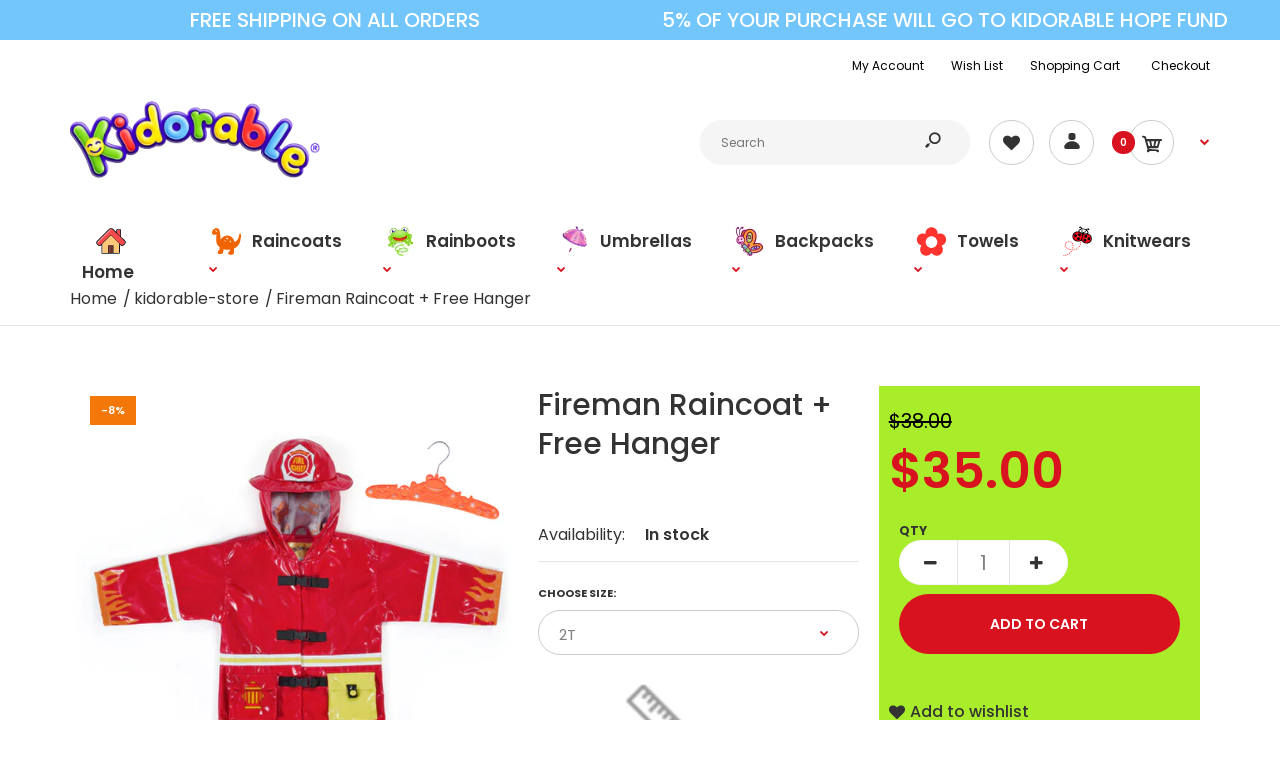

--- FILE ---
content_type: text/html; charset=utf-8
request_url: https://www.kidorable.com/products/fireman-rain-coat
body_size: 50396
content:
<!DOCTYPE html>
<!--[if IE 7]><html lang="en" class="ie7 responsive"><![endif]-->
<!--[if IE 8]><html lang="en" class="ie8 responsive"><![endif]-->
<!--[if IE 9]><html lang="en" class="ie9 responsive"><![endif]-->
<!--[if !IE]><!--><html lang="en" class="responsive"><!--<![endif]-->
<head>
 
<meta name="google-site-verification" content="-otWAvFU7Ti6YkvV714ShlYbnkdrDIitsrunLVhP5_A" />
  <meta charset="utf-8" />
  <!-- Google Tag Manager -->
<script>(function(w,d,s,l,i){w[l]=w[l]||[];w[l].push({'gtm.start':
new Date().getTime(),event:'gtm.js'});var f=d.getElementsByTagName(s)[0],
j=d.createElement(s),dl=l!='dataLayer'?'&l='+l:'';j.async=true;j.src=
'https://www.googletagmanager.com/gtm.js?id='+i+dl;f.parentNode.insertBefore(j,f);
})(window,document,'script','dataLayer','GTM-NQMMRZM4');</script>
<!-- End Google Tag Manager -->
  <!-- Google tag (gtag.js) -->
<script async src="https://www.googletagmanager.com/gtag/js?id=G-BSTR05DYGX"></script>
  
<script>
  window.dataLayer = window.dataLayer || [];
  function gtag(){dataLayer.push(arguments);}
  gtag('js', new Date());

  gtag('config', 'G-BSTR05DYGX');
</script>
  <script type="application/ld+json">
{
  "@context": "https://schema.org",
  "@type": "LocalBusiness",
  "name": "Kidorable",
  "image": "https://www.kidorable.com/cdn/shop/files/kidorable_logo.png?v=1614283638",
  "@id": "",
  "url": "https://www.kidorable.com/",
  "telephone": "+1 800-422-9516",
  "address": {
    "@type": "PostalAddress",
    "streetAddress": "7080 N McCormick Blvd",
    "addressLocality": "Lincolnwood",
    "addressRegion": "IL",
    "postalCode": "60712",
    "addressCountry": "US"
  }  
}
</script>
<script type="application/id+json">
{
"@content":"https://schema.org/",
"@type":"Product",
"name":"ProductDrop",
"image":"https://www.kidorable.comProductDrop",
"description":"Shop the cutest Fireman Kids Waterproof Rain Coats in Lincolnwood, IL at Kidorable! Keep your little dancers dry and stylish with our adorable raincoats.",
"brand":{
"@type":"Brand",
"name":"ProductDrop"
}
"sku"."",
"offers".{
"@type":"Offer",
"url":""
"priceCurrency":"USD",
"price":"35.00",
"availability":"http://schema.org/NewCondition"
},
"aggregateRating":{
"@type":"AggregateRating",
"ratingValue":"",
"ratingCount":""
}
}
</script>
  <!--[if IE]><meta http-equiv='X-UA-Compatible' content='IE=edge,chrome=1' /><![endif]--><meta name="viewport" content="width=device-width, initial-scale=1, minimum-scale=1, maximum-scale=1" /><link rel="canonical" href="https://www.kidorable.com/products/fireman-rain-coat" /><link rel="shortcut icon" href="//www.kidorable.com/cdn/shop/t/2/assets/favicon.png?v=58976960792425449761585833152" type="image/x-icon" /><link rel="apple-touch-icon-precomposed" href="//www.kidorable.com/cdn/shop/t/2/assets/iphone_icon.png?v=58976960792425449761585817910" /><link rel="apple-touch-icon-precomposed" sizes="114x114" href="//www.kidorable.com/cdn/shop/t/2/assets/iphone_icon_retina.png?v=58976960792425449761585817910" /><link rel="apple-touch-icon-precomposed" sizes="72x72" href="//www.kidorable.com/cdn/shop/t/2/assets/ipad_icon.png?v=58976960792425449761585817911" /><link rel="apple-touch-icon-precomposed" sizes="144x144" href="//www.kidorable.com/cdn/shop/t/2/assets/ipad_icon_retina.png?v=58976960792425449761585817911" /><meta name="description" content="Shop the cutest Fireman Kids Waterproof Rain Coats in Lincolnwood, IL at Kidorable! Keep your little dancers dry and stylish with our adorable raincoats." /><title>Fireman Kids Waterproof Rain Coats in Lincolnwood, IL-Kidorable | Kidorable</title>
<link href="//fonts.googleapis.com/css?family=Caveat:300italic,400italic,500italic,600italic,700italic,800italic,100,200,300,400,500,600,700,800&subset=cyrillic-ext,greek-ext,latin,latin-ext,cyrillic,greek,vietnamese" rel='stylesheet' type='text/css' /><link href="//fonts.googleapis.com/css?family=Poppins:300italic,400italic,500italic,600italic,700italic,800italic,100,200,300,400,500,600,700,800&subset=cyrillic-ext,greek-ext,latin,latin-ext,cyrillic,greek,vietnamese" rel='stylesheet' type='text/css' />
<!-- /snippets/social-meta-tags.liquid -->
<meta property="og:site_name" content="Kidorable">
<meta property="og:url" content="https://www.kidorable.com/products/fireman-rain-coat">
<meta property="og:title" content="Fireman Raincoat + Free Hanger">
<meta property="og:type" content="product">
<meta property="og:description" content="Shop the cutest Fireman Kids Waterproof Rain Coats in Lincolnwood, IL at Kidorable! Keep your little dancers dry and stylish with our adorable raincoats."><meta property="og:price:amount" content="35.00">
  <meta property="og:price:currency" content="USD">
  <meta property="og:price:amount_currency" content="$35.00"><meta property="og:image" content="http://www.kidorable.com/cdn/shop/files/Fireman-Raincoat_1024x1024.jpg?v=1721997702"><meta property="og:image" content="http://www.kidorable.com/cdn/shop/files/Orange-Hanger_d0e21051-b9c7-4ac0-91dd-7606bc16f816_1024x1024.jpg?v=1722919409"><meta property="og:image" content="http://www.kidorable.com/cdn/shop/products/01_coat_fire_mdl_1_1024x1024.jpg?v=1722919412">
<meta property="og:image:secure_url" content="https://www.kidorable.com/cdn/shop/files/Fireman-Raincoat_1024x1024.jpg?v=1721997702"><meta property="og:image:secure_url" content="https://www.kidorable.com/cdn/shop/files/Orange-Hanger_d0e21051-b9c7-4ac0-91dd-7606bc16f816_1024x1024.jpg?v=1722919409"><meta property="og:image:secure_url" content="https://www.kidorable.com/cdn/shop/products/01_coat_fire_mdl_1_1024x1024.jpg?v=1722919412">

<meta name="twitter:site" content="@">
<meta name="twitter:card" content="summary_large_image">
<meta name="twitter:title" content="Fireman Raincoat + Free Hanger">
<meta name="twitter:description" content="Shop the cutest Fireman Kids Waterproof Rain Coats in Lincolnwood, IL at Kidorable! Keep your little dancers dry and stylish with our adorable raincoats.">
<link href="//www.kidorable.com/cdn/shop/t/2/assets/rt.vendors.scss.css?v=70467245745735212771767438290" rel="stylesheet" type="text/css" media="all" /><link href="//www.kidorable.com/cdn/shop/t/2/assets/rt.application.scss.css?v=141805338133395697971696073939" rel="stylesheet" type="text/css" media="all" /><link href="//www.kidorable.com/cdn/shop/t/2/assets/rt.custom.scss.css?v=14685259846469584171735384608" rel="stylesheet" type="text/css" media="all" /><link href="//www.kidorable.com/cdn/shop/t/2/assets/custom_code.scss.css?v=41892522447393076021739966524" rel="stylesheet" type="text/css" media="all" /><script>
window.sidebar=!1,
window.template="product",
window.rtl=!1,
window.popup_mailchimp_expire=2,
window.popup_mailchimp_period=30,
window.popup_mailchimp_delay=2000,
window.popup_mailchimp_close=0,
window.products={},window.product_image_zoom=0,
window.asset_url="//www.kidorable.com/cdn/shop/t/2/assets/?v=7204",
window.swatch_color=true,
window.swatch_size=true,
window.shopping_cart_type="sidebar",
window.contact_map_address="110-3575 Saint-Laurent Blvd. Montréal, QC, Canada  H2X 2T7",
window.money_format="${{amount}}",
window.show_multiple_currencies=false,window.all_results_text="See all results",
window.megamenu_active=!1,
window.megamenu_hover=!1,
window.megamenu_responsive=!1,
window.megamenu_responsive_design="yes",
window.fixed_header="menu",
window.compare="1",
window.pitem_row="2",
window.swatch_color="1",
window.swatch_size="1",
window.swatch_color_advanced="1";
window.hn_use = false;
window.hn_once = false;
window.social_instagram = true;
var theme = {
  apps: {
    details: "Details",
    buyNow: "Buy now",
  },
  strings: {
    addToCart: "Add to cart",
    soldOut: "Out of stock",
    unavailable: "Unavailable",
    inStock: "In stock",
    available: "Available: ",
    outStock: "Out of stock",
    sale: "Sale",
    btn_select_options: "Select options",
    btn_add_to_cart: "Add to cart"
  },
  settings: {
    moneyFormat:"${{amount}}",
  },
  inventory: true,
  sale_percentages: null,
  asset_url: "\/\/www.kidorable.com\/cdn\/shop\/t\/2\/assets\/?v=7204"
}
 
</script>
<script src="//www.kidorable.com/cdn/shop/t/2/assets/jquery-2.1.4.min.js?v=3135571069599077391572665807" defer="defer"></script><link rel="stylesheet" type="text/css" href="https://storage.googleapis.com/revolutionslider/revolution/fonts/pe-icon-7-stroke/css/pe-icon-7-stroke.css"><link rel="stylesheet" type="text/css" href="https://storage.googleapis.com/revolutionslider/revolution/css/settings.css"><link rel="stylesheet" type="text/css" href="https://storage.googleapis.com/revolutionslider/revolution/css/navigation.css"><link rel="stylesheet" type="text/css" href="https://storage.googleapis.com/revolutionslider/revolution/css/layers.css"><script src="https://storage.googleapis.com/revolutionslider/revolution/js/jquery.themepunch.tools.min.js" defer="defer"></script><script src="https://storage.googleapis.com/revolutionslider/revolution/js/jquery.themepunch.revolution.min.js" defer="defer"></script><script type="text/javascript">
  var weketingShop = {
    shop:"kidorable-store.myshopify.com",
    moneyFormat:"${{amount}}",productJson:{"id":4293933596724,"title":"Fireman Raincoat + Free Hanger","handle":"fireman-rain-coat","description":"\u003cdiv class=\"GothamMedium_ft\"\u003e\n\u003cp\u003eFiremen love to ride to the rescue. A boy in a Kidorable Fireman Coat is brave and always ready to help. \u003cstrong\u003eI'm a Fireman. What will you be?\u003c\/strong\u003e\u003c\/p\u003e\n\u003cp style=\"margin: 0px;\"\u003eSpecial features:\u003c\/p\u003e\n\u003cul class=\"item_detail\"\u003e\n\u003cli\u003eMore than just a raincoat--can be worn every day, all spring, summer and fall\u003c\/li\u003e\n\u003cli\u003eComes with a free Kidorable hanger\u003c\/li\u003e\n\u003cli\u003e2 Fun Fireman pockets for extra play value, plus a Fireman helmet\u003c\/li\u003e\n\u003cli\u003eMade from premium quality PU with a lightweight, comfy printed nylon lining\u003c\/li\u003e\n\u003cli\u003eMachine washable\u003c\/li\u003e\n\u003cli\u003eAvailable in sizes My 1st (1T, 12-18 mo.), 2T, 3T, 4T, 4\/5, 5\/6 and 6\/6X\u003c\/li\u003e\n\u003cli\u003eGet matching Fireman \u003ca href=\"\/products\/fireman-rain-boots\"\u003eboots\u003c\/a\u003e, \u003ca href=\"\/products\/fireman-umbrella\"\u003eumbrella\u003c\/a\u003e, \u003ca href=\"\/products\/fireman-gloves\"\u003eknitwear\u003c\/a\u003e and more!\u003c\/li\u003e\n\u003c\/ul\u003e\n\u003c\/div\u003e\n\u003cbr\u003e","published_at":"2019-10-21T07:22:28-04:00","created_at":"2019-10-21T07:22:28-04:00","vendor":"kidorable-store","type":"","tags":[],"price":3500,"price_min":3500,"price_max":3500,"available":true,"price_varies":false,"compare_at_price":3800,"compare_at_price_min":3800,"compare_at_price_max":3800,"compare_at_price_varies":false,"variants":[{"id":30932909588532,"title":"1T (My 1st)","option1":"1T (My 1st)","option2":null,"option3":null,"sku":"PMFCOAT:FIRE","requires_shipping":true,"taxable":true,"featured_image":null,"available":false,"name":"Fireman Raincoat + Free Hanger - 1T (My 1st)","public_title":"1T (My 1st)","options":["1T (My 1st)"],"price":3500,"weight":408,"compare_at_price":3800,"inventory_management":"shopify","barcode":"","requires_selling_plan":false,"selling_plan_allocations":[]},{"id":30932909621300,"title":"2T","option1":"2T","option2":null,"option3":null,"sku":"PCOAT:FIRE2T","requires_shipping":true,"taxable":true,"featured_image":null,"available":true,"name":"Fireman Raincoat + Free Hanger - 2T","public_title":"2T","options":["2T"],"price":3500,"weight":408,"compare_at_price":3800,"inventory_management":"shopify","barcode":"","requires_selling_plan":false,"selling_plan_allocations":[]},{"id":30932909654068,"title":"3T","option1":"3T","option2":null,"option3":null,"sku":"PCOAT:FIRE3T","requires_shipping":true,"taxable":true,"featured_image":null,"available":true,"name":"Fireman Raincoat + Free Hanger - 3T","public_title":"3T","options":["3T"],"price":3500,"weight":408,"compare_at_price":3800,"inventory_management":"shopify","barcode":"","requires_selling_plan":false,"selling_plan_allocations":[]},{"id":30932909686836,"title":"4T","option1":"4T","option2":null,"option3":null,"sku":"PCOAT:FIRE4 T","requires_shipping":true,"taxable":true,"featured_image":null,"available":true,"name":"Fireman Raincoat + Free Hanger - 4T","public_title":"4T","options":["4T"],"price":3500,"weight":408,"compare_at_price":3800,"inventory_management":"shopify","barcode":"","requires_selling_plan":false,"selling_plan_allocations":[]},{"id":43943864795357,"title":"5","option1":"5","option2":null,"option3":null,"sku":"PCOAT:FIRE4\/5","requires_shipping":true,"taxable":true,"featured_image":null,"available":true,"name":"Fireman Raincoat + Free Hanger - 5","public_title":"5","options":["5"],"price":3500,"weight":408,"compare_at_price":3800,"inventory_management":"shopify","barcode":"","requires_selling_plan":false,"selling_plan_allocations":[]},{"id":43943864828125,"title":"6","option1":"6","option2":null,"option3":null,"sku":"PCOAT:FIRE5\/6","requires_shipping":true,"taxable":true,"featured_image":null,"available":true,"name":"Fireman Raincoat + Free Hanger - 6","public_title":"6","options":["6"],"price":3500,"weight":408,"compare_at_price":3800,"inventory_management":"shopify","barcode":"","requires_selling_plan":false,"selling_plan_allocations":[]},{"id":43943864860893,"title":"7","option1":"7","option2":null,"option3":null,"sku":"PCOAT:FIRE6X","requires_shipping":true,"taxable":true,"featured_image":null,"available":true,"name":"Fireman Raincoat + Free Hanger - 7","public_title":"7","options":["7"],"price":3500,"weight":408,"compare_at_price":3800,"inventory_management":"shopify","barcode":"","requires_selling_plan":false,"selling_plan_allocations":[]}],"images":["\/\/www.kidorable.com\/cdn\/shop\/files\/Fireman-Raincoat.jpg?v=1721997702","\/\/www.kidorable.com\/cdn\/shop\/files\/Orange-Hanger_d0e21051-b9c7-4ac0-91dd-7606bc16f816.jpg?v=1722919409","\/\/www.kidorable.com\/cdn\/shop\/products\/01_coat_fire_mdl_1.jpg?v=1722919412","\/\/www.kidorable.com\/cdn\/shop\/products\/04_fire_set_mdl_1.jpg?v=1722919412","\/\/www.kidorable.com\/cdn\/shop\/files\/FiremanRainCoat.jpg?v=1722919412"],"featured_image":"\/\/www.kidorable.com\/cdn\/shop\/files\/Fireman-Raincoat.jpg?v=1721997702","options":["Sizes"],"media":[{"alt":null,"id":34339259973853,"position":1,"preview_image":{"aspect_ratio":1.0,"height":1000,"width":1000,"src":"\/\/www.kidorable.com\/cdn\/shop\/files\/Fireman-Raincoat.jpg?v=1721997702"},"aspect_ratio":1.0,"height":1000,"media_type":"image","src":"\/\/www.kidorable.com\/cdn\/shop\/files\/Fireman-Raincoat.jpg?v=1721997702","width":1000},{"alt":null,"id":34409424388317,"position":2,"preview_image":{"aspect_ratio":1.0,"height":1000,"width":1000,"src":"\/\/www.kidorable.com\/cdn\/shop\/files\/Orange-Hanger_d0e21051-b9c7-4ac0-91dd-7606bc16f816.jpg?v=1722919409"},"aspect_ratio":1.0,"height":1000,"media_type":"image","src":"\/\/www.kidorable.com\/cdn\/shop\/files\/Orange-Hanger_d0e21051-b9c7-4ac0-91dd-7606bc16f816.jpg?v=1722919409","width":1000},{"alt":"Fireman Waterproof kids raincoat in Lincolnwood, IL","id":5400998772788,"position":3,"preview_image":{"aspect_ratio":1.0,"height":1000,"width":1000,"src":"\/\/www.kidorable.com\/cdn\/shop\/products\/01_coat_fire_mdl_1.jpg?v=1722919412"},"aspect_ratio":1.0,"height":1000,"media_type":"image","src":"\/\/www.kidorable.com\/cdn\/shop\/products\/01_coat_fire_mdl_1.jpg?v=1722919412","width":1000},{"alt":"Fireman Waterproof kids raincoat in Lincolnwood, IL","id":5400998903860,"position":4,"preview_image":{"aspect_ratio":1.0,"height":1000,"width":1000,"src":"\/\/www.kidorable.com\/cdn\/shop\/products\/04_fire_set_mdl_1.jpg?v=1722919412"},"aspect_ratio":1.0,"height":1000,"media_type":"image","src":"\/\/www.kidorable.com\/cdn\/shop\/products\/04_fire_set_mdl_1.jpg?v=1722919412","width":1000},{"alt":"Fireman Waterproof kids raincoat in Lincolnwood, IL","id":31937732247773,"position":5,"preview_image":{"aspect_ratio":1.0,"height":1000,"width":1000,"src":"\/\/www.kidorable.com\/cdn\/shop\/files\/FiremanRainCoat.jpg?v=1722919412"},"aspect_ratio":1.0,"height":1000,"media_type":"image","src":"\/\/www.kidorable.com\/cdn\/shop\/files\/FiremanRainCoat.jpg?v=1722919412","width":1000}],"requires_selling_plan":false,"selling_plan_groups":[],"content":"\u003cdiv class=\"GothamMedium_ft\"\u003e\n\u003cp\u003eFiremen love to ride to the rescue. A boy in a Kidorable Fireman Coat is brave and always ready to help. \u003cstrong\u003eI'm a Fireman. What will you be?\u003c\/strong\u003e\u003c\/p\u003e\n\u003cp style=\"margin: 0px;\"\u003eSpecial features:\u003c\/p\u003e\n\u003cul class=\"item_detail\"\u003e\n\u003cli\u003eMore than just a raincoat--can be worn every day, all spring, summer and fall\u003c\/li\u003e\n\u003cli\u003eComes with a free Kidorable hanger\u003c\/li\u003e\n\u003cli\u003e2 Fun Fireman pockets for extra play value, plus a Fireman helmet\u003c\/li\u003e\n\u003cli\u003eMade from premium quality PU with a lightweight, comfy printed nylon lining\u003c\/li\u003e\n\u003cli\u003eMachine washable\u003c\/li\u003e\n\u003cli\u003eAvailable in sizes My 1st (1T, 12-18 mo.), 2T, 3T, 4T, 4\/5, 5\/6 and 6\/6X\u003c\/li\u003e\n\u003cli\u003eGet matching Fireman \u003ca href=\"\/products\/fireman-rain-boots\"\u003eboots\u003c\/a\u003e, \u003ca href=\"\/products\/fireman-umbrella\"\u003eumbrella\u003c\/a\u003e, \u003ca href=\"\/products\/fireman-gloves\"\u003eknitwear\u003c\/a\u003e and more!\u003c\/li\u003e\n\u003c\/ul\u003e\n\u003c\/div\u003e\n\u003cbr\u003e"},};
</script><script>window.performance && window.performance.mark && window.performance.mark('shopify.content_for_header.start');</script><meta id="shopify-digital-wallet" name="shopify-digital-wallet" content="/26313818164/digital_wallets/dialog">
<meta name="shopify-checkout-api-token" content="a431a6d2afd0d93ddcedbd00b7d343b5">
<meta id="in-context-paypal-metadata" data-shop-id="26313818164" data-venmo-supported="true" data-environment="production" data-locale="en_US" data-paypal-v4="true" data-currency="USD">
<link rel="alternate" type="application/json+oembed" href="https://www.kidorable.com/products/fireman-rain-coat.oembed">
<script async="async" src="/checkouts/internal/preloads.js?locale=en-US"></script>
<script id="apple-pay-shop-capabilities" type="application/json">{"shopId":26313818164,"countryCode":"US","currencyCode":"USD","merchantCapabilities":["supports3DS"],"merchantId":"gid:\/\/shopify\/Shop\/26313818164","merchantName":"Kidorable","requiredBillingContactFields":["postalAddress","email"],"requiredShippingContactFields":["postalAddress","email"],"shippingType":"shipping","supportedNetworks":["visa","masterCard","amex","discover","jcb"],"total":{"type":"pending","label":"Kidorable","amount":"1.00"},"shopifyPaymentsEnabled":false,"supportsSubscriptions":false}</script>
<script id="shopify-features" type="application/json">{"accessToken":"a431a6d2afd0d93ddcedbd00b7d343b5","betas":["rich-media-storefront-analytics"],"domain":"www.kidorable.com","predictiveSearch":true,"shopId":26313818164,"locale":"en"}</script>
<script>var Shopify = Shopify || {};
Shopify.shop = "kidorable-store.myshopify.com";
Shopify.locale = "en";
Shopify.currency = {"active":"USD","rate":"1.0"};
Shopify.country = "US";
Shopify.theme = {"name":"Fastor-default-v4.5","id":78803697716,"schema_name":"Fastor","schema_version":"4.5","theme_store_id":null,"role":"main"};
Shopify.theme.handle = "null";
Shopify.theme.style = {"id":null,"handle":null};
Shopify.cdnHost = "www.kidorable.com/cdn";
Shopify.routes = Shopify.routes || {};
Shopify.routes.root = "/";</script>
<script type="module">!function(o){(o.Shopify=o.Shopify||{}).modules=!0}(window);</script>
<script>!function(o){function n(){var o=[];function n(){o.push(Array.prototype.slice.apply(arguments))}return n.q=o,n}var t=o.Shopify=o.Shopify||{};t.loadFeatures=n(),t.autoloadFeatures=n()}(window);</script>
<script id="shop-js-analytics" type="application/json">{"pageType":"product"}</script>
<script defer="defer" async type="module" src="//www.kidorable.com/cdn/shopifycloud/shop-js/modules/v2/client.init-shop-cart-sync_BT-GjEfc.en.esm.js"></script>
<script defer="defer" async type="module" src="//www.kidorable.com/cdn/shopifycloud/shop-js/modules/v2/chunk.common_D58fp_Oc.esm.js"></script>
<script defer="defer" async type="module" src="//www.kidorable.com/cdn/shopifycloud/shop-js/modules/v2/chunk.modal_xMitdFEc.esm.js"></script>
<script type="module">
  await import("//www.kidorable.com/cdn/shopifycloud/shop-js/modules/v2/client.init-shop-cart-sync_BT-GjEfc.en.esm.js");
await import("//www.kidorable.com/cdn/shopifycloud/shop-js/modules/v2/chunk.common_D58fp_Oc.esm.js");
await import("//www.kidorable.com/cdn/shopifycloud/shop-js/modules/v2/chunk.modal_xMitdFEc.esm.js");

  window.Shopify.SignInWithShop?.initShopCartSync?.({"fedCMEnabled":true,"windoidEnabled":true});

</script>
<script>(function() {
  var isLoaded = false;
  function asyncLoad() {
    if (isLoaded) return;
    isLoaded = true;
    var urls = ["\/\/shopify.privy.com\/widget.js?shop=kidorable-store.myshopify.com","https:\/\/widget.tagembed.com\/embed.min.js?shop=kidorable-store.myshopify.com"];
    for (var i = 0; i < urls.length; i++) {
      var s = document.createElement('script');
      s.type = 'text/javascript';
      s.async = true;
      s.src = urls[i];
      var x = document.getElementsByTagName('script')[0];
      x.parentNode.insertBefore(s, x);
    }
  };
  if(window.attachEvent) {
    window.attachEvent('onload', asyncLoad);
  } else {
    window.addEventListener('load', asyncLoad, false);
  }
})();</script>
<script id="__st">var __st={"a":26313818164,"offset":-18000,"reqid":"625ca53f-e399-49a1-8755-2f6bcf883d46-1769073880","pageurl":"www.kidorable.com\/products\/fireman-rain-coat","u":"b42afcdccb52","p":"product","rtyp":"product","rid":4293933596724};</script>
<script>window.ShopifyPaypalV4VisibilityTracking = true;</script>
<script id="captcha-bootstrap">!function(){'use strict';const t='contact',e='account',n='new_comment',o=[[t,t],['blogs',n],['comments',n],[t,'customer']],c=[[e,'customer_login'],[e,'guest_login'],[e,'recover_customer_password'],[e,'create_customer']],r=t=>t.map((([t,e])=>`form[action*='/${t}']:not([data-nocaptcha='true']) input[name='form_type'][value='${e}']`)).join(','),a=t=>()=>t?[...document.querySelectorAll(t)].map((t=>t.form)):[];function s(){const t=[...o],e=r(t);return a(e)}const i='password',u='form_key',d=['recaptcha-v3-token','g-recaptcha-response','h-captcha-response',i],f=()=>{try{return window.sessionStorage}catch{return}},m='__shopify_v',_=t=>t.elements[u];function p(t,e,n=!1){try{const o=window.sessionStorage,c=JSON.parse(o.getItem(e)),{data:r}=function(t){const{data:e,action:n}=t;return t[m]||n?{data:e,action:n}:{data:t,action:n}}(c);for(const[e,n]of Object.entries(r))t.elements[e]&&(t.elements[e].value=n);n&&o.removeItem(e)}catch(o){console.error('form repopulation failed',{error:o})}}const l='form_type',E='cptcha';function T(t){t.dataset[E]=!0}const w=window,h=w.document,L='Shopify',v='ce_forms',y='captcha';let A=!1;((t,e)=>{const n=(g='f06e6c50-85a8-45c8-87d0-21a2b65856fe',I='https://cdn.shopify.com/shopifycloud/storefront-forms-hcaptcha/ce_storefront_forms_captcha_hcaptcha.v1.5.2.iife.js',D={infoText:'Protected by hCaptcha',privacyText:'Privacy',termsText:'Terms'},(t,e,n)=>{const o=w[L][v],c=o.bindForm;if(c)return c(t,g,e,D).then(n);var r;o.q.push([[t,g,e,D],n]),r=I,A||(h.body.append(Object.assign(h.createElement('script'),{id:'captcha-provider',async:!0,src:r})),A=!0)});var g,I,D;w[L]=w[L]||{},w[L][v]=w[L][v]||{},w[L][v].q=[],w[L][y]=w[L][y]||{},w[L][y].protect=function(t,e){n(t,void 0,e),T(t)},Object.freeze(w[L][y]),function(t,e,n,w,h,L){const[v,y,A,g]=function(t,e,n){const i=e?o:[],u=t?c:[],d=[...i,...u],f=r(d),m=r(i),_=r(d.filter((([t,e])=>n.includes(e))));return[a(f),a(m),a(_),s()]}(w,h,L),I=t=>{const e=t.target;return e instanceof HTMLFormElement?e:e&&e.form},D=t=>v().includes(t);t.addEventListener('submit',(t=>{const e=I(t);if(!e)return;const n=D(e)&&!e.dataset.hcaptchaBound&&!e.dataset.recaptchaBound,o=_(e),c=g().includes(e)&&(!o||!o.value);(n||c)&&t.preventDefault(),c&&!n&&(function(t){try{if(!f())return;!function(t){const e=f();if(!e)return;const n=_(t);if(!n)return;const o=n.value;o&&e.removeItem(o)}(t);const e=Array.from(Array(32),(()=>Math.random().toString(36)[2])).join('');!function(t,e){_(t)||t.append(Object.assign(document.createElement('input'),{type:'hidden',name:u})),t.elements[u].value=e}(t,e),function(t,e){const n=f();if(!n)return;const o=[...t.querySelectorAll(`input[type='${i}']`)].map((({name:t})=>t)),c=[...d,...o],r={};for(const[a,s]of new FormData(t).entries())c.includes(a)||(r[a]=s);n.setItem(e,JSON.stringify({[m]:1,action:t.action,data:r}))}(t,e)}catch(e){console.error('failed to persist form',e)}}(e),e.submit())}));const S=(t,e)=>{t&&!t.dataset[E]&&(n(t,e.some((e=>e===t))),T(t))};for(const o of['focusin','change'])t.addEventListener(o,(t=>{const e=I(t);D(e)&&S(e,y())}));const B=e.get('form_key'),M=e.get(l),P=B&&M;t.addEventListener('DOMContentLoaded',(()=>{const t=y();if(P)for(const e of t)e.elements[l].value===M&&p(e,B);[...new Set([...A(),...v().filter((t=>'true'===t.dataset.shopifyCaptcha))])].forEach((e=>S(e,t)))}))}(h,new URLSearchParams(w.location.search),n,t,e,['guest_login'])})(!0,!0)}();</script>
<script integrity="sha256-4kQ18oKyAcykRKYeNunJcIwy7WH5gtpwJnB7kiuLZ1E=" data-source-attribution="shopify.loadfeatures" defer="defer" src="//www.kidorable.com/cdn/shopifycloud/storefront/assets/storefront/load_feature-a0a9edcb.js" crossorigin="anonymous"></script>
<script data-source-attribution="shopify.dynamic_checkout.dynamic.init">var Shopify=Shopify||{};Shopify.PaymentButton=Shopify.PaymentButton||{isStorefrontPortableWallets:!0,init:function(){window.Shopify.PaymentButton.init=function(){};var t=document.createElement("script");t.src="https://www.kidorable.com/cdn/shopifycloud/portable-wallets/latest/portable-wallets.en.js",t.type="module",document.head.appendChild(t)}};
</script>
<script data-source-attribution="shopify.dynamic_checkout.buyer_consent">
  function portableWalletsHideBuyerConsent(e){var t=document.getElementById("shopify-buyer-consent"),n=document.getElementById("shopify-subscription-policy-button");t&&n&&(t.classList.add("hidden"),t.setAttribute("aria-hidden","true"),n.removeEventListener("click",e))}function portableWalletsShowBuyerConsent(e){var t=document.getElementById("shopify-buyer-consent"),n=document.getElementById("shopify-subscription-policy-button");t&&n&&(t.classList.remove("hidden"),t.removeAttribute("aria-hidden"),n.addEventListener("click",e))}window.Shopify?.PaymentButton&&(window.Shopify.PaymentButton.hideBuyerConsent=portableWalletsHideBuyerConsent,window.Shopify.PaymentButton.showBuyerConsent=portableWalletsShowBuyerConsent);
</script>
<script>
  function portableWalletsCleanup(e){e&&e.src&&console.error("Failed to load portable wallets script "+e.src);var t=document.querySelectorAll("shopify-accelerated-checkout .shopify-payment-button__skeleton, shopify-accelerated-checkout-cart .wallet-cart-button__skeleton"),e=document.getElementById("shopify-buyer-consent");for(let e=0;e<t.length;e++)t[e].remove();e&&e.remove()}function portableWalletsNotLoadedAsModule(e){e instanceof ErrorEvent&&"string"==typeof e.message&&e.message.includes("import.meta")&&"string"==typeof e.filename&&e.filename.includes("portable-wallets")&&(window.removeEventListener("error",portableWalletsNotLoadedAsModule),window.Shopify.PaymentButton.failedToLoad=e,"loading"===document.readyState?document.addEventListener("DOMContentLoaded",window.Shopify.PaymentButton.init):window.Shopify.PaymentButton.init())}window.addEventListener("error",portableWalletsNotLoadedAsModule);
</script>

<script type="module" src="https://www.kidorable.com/cdn/shopifycloud/portable-wallets/latest/portable-wallets.en.js" onError="portableWalletsCleanup(this)" crossorigin="anonymous"></script>
<script nomodule>
  document.addEventListener("DOMContentLoaded", portableWalletsCleanup);
</script>

<link id="shopify-accelerated-checkout-styles" rel="stylesheet" media="screen" href="https://www.kidorable.com/cdn/shopifycloud/portable-wallets/latest/accelerated-checkout-backwards-compat.css" crossorigin="anonymous">
<style id="shopify-accelerated-checkout-cart">
        #shopify-buyer-consent {
  margin-top: 1em;
  display: inline-block;
  width: 100%;
}

#shopify-buyer-consent.hidden {
  display: none;
}

#shopify-subscription-policy-button {
  background: none;
  border: none;
  padding: 0;
  text-decoration: underline;
  font-size: inherit;
  cursor: pointer;
}

#shopify-subscription-policy-button::before {
  box-shadow: none;
}

      </style>

<script>window.performance && window.performance.mark && window.performance.mark('shopify.content_for_header.end');</script>
  <script type="text/javascript">
  var weketingShop = {
    shop:"kidorable-store.myshopify.com",
    moneyFormat:"${{amount}}",productJson:{"id":4293933596724,"title":"Fireman Raincoat + Free Hanger","handle":"fireman-rain-coat","description":"\u003cdiv class=\"GothamMedium_ft\"\u003e\n\u003cp\u003eFiremen love to ride to the rescue. A boy in a Kidorable Fireman Coat is brave and always ready to help. \u003cstrong\u003eI'm a Fireman. What will you be?\u003c\/strong\u003e\u003c\/p\u003e\n\u003cp style=\"margin: 0px;\"\u003eSpecial features:\u003c\/p\u003e\n\u003cul class=\"item_detail\"\u003e\n\u003cli\u003eMore than just a raincoat--can be worn every day, all spring, summer and fall\u003c\/li\u003e\n\u003cli\u003eComes with a free Kidorable hanger\u003c\/li\u003e\n\u003cli\u003e2 Fun Fireman pockets for extra play value, plus a Fireman helmet\u003c\/li\u003e\n\u003cli\u003eMade from premium quality PU with a lightweight, comfy printed nylon lining\u003c\/li\u003e\n\u003cli\u003eMachine washable\u003c\/li\u003e\n\u003cli\u003eAvailable in sizes My 1st (1T, 12-18 mo.), 2T, 3T, 4T, 4\/5, 5\/6 and 6\/6X\u003c\/li\u003e\n\u003cli\u003eGet matching Fireman \u003ca href=\"\/products\/fireman-rain-boots\"\u003eboots\u003c\/a\u003e, \u003ca href=\"\/products\/fireman-umbrella\"\u003eumbrella\u003c\/a\u003e, \u003ca href=\"\/products\/fireman-gloves\"\u003eknitwear\u003c\/a\u003e and more!\u003c\/li\u003e\n\u003c\/ul\u003e\n\u003c\/div\u003e\n\u003cbr\u003e","published_at":"2019-10-21T07:22:28-04:00","created_at":"2019-10-21T07:22:28-04:00","vendor":"kidorable-store","type":"","tags":[],"price":3500,"price_min":3500,"price_max":3500,"available":true,"price_varies":false,"compare_at_price":3800,"compare_at_price_min":3800,"compare_at_price_max":3800,"compare_at_price_varies":false,"variants":[{"id":30932909588532,"title":"1T (My 1st)","option1":"1T (My 1st)","option2":null,"option3":null,"sku":"PMFCOAT:FIRE","requires_shipping":true,"taxable":true,"featured_image":null,"available":false,"name":"Fireman Raincoat + Free Hanger - 1T (My 1st)","public_title":"1T (My 1st)","options":["1T (My 1st)"],"price":3500,"weight":408,"compare_at_price":3800,"inventory_management":"shopify","barcode":"","requires_selling_plan":false,"selling_plan_allocations":[]},{"id":30932909621300,"title":"2T","option1":"2T","option2":null,"option3":null,"sku":"PCOAT:FIRE2T","requires_shipping":true,"taxable":true,"featured_image":null,"available":true,"name":"Fireman Raincoat + Free Hanger - 2T","public_title":"2T","options":["2T"],"price":3500,"weight":408,"compare_at_price":3800,"inventory_management":"shopify","barcode":"","requires_selling_plan":false,"selling_plan_allocations":[]},{"id":30932909654068,"title":"3T","option1":"3T","option2":null,"option3":null,"sku":"PCOAT:FIRE3T","requires_shipping":true,"taxable":true,"featured_image":null,"available":true,"name":"Fireman Raincoat + Free Hanger - 3T","public_title":"3T","options":["3T"],"price":3500,"weight":408,"compare_at_price":3800,"inventory_management":"shopify","barcode":"","requires_selling_plan":false,"selling_plan_allocations":[]},{"id":30932909686836,"title":"4T","option1":"4T","option2":null,"option3":null,"sku":"PCOAT:FIRE4 T","requires_shipping":true,"taxable":true,"featured_image":null,"available":true,"name":"Fireman Raincoat + Free Hanger - 4T","public_title":"4T","options":["4T"],"price":3500,"weight":408,"compare_at_price":3800,"inventory_management":"shopify","barcode":"","requires_selling_plan":false,"selling_plan_allocations":[]},{"id":43943864795357,"title":"5","option1":"5","option2":null,"option3":null,"sku":"PCOAT:FIRE4\/5","requires_shipping":true,"taxable":true,"featured_image":null,"available":true,"name":"Fireman Raincoat + Free Hanger - 5","public_title":"5","options":["5"],"price":3500,"weight":408,"compare_at_price":3800,"inventory_management":"shopify","barcode":"","requires_selling_plan":false,"selling_plan_allocations":[]},{"id":43943864828125,"title":"6","option1":"6","option2":null,"option3":null,"sku":"PCOAT:FIRE5\/6","requires_shipping":true,"taxable":true,"featured_image":null,"available":true,"name":"Fireman Raincoat + Free Hanger - 6","public_title":"6","options":["6"],"price":3500,"weight":408,"compare_at_price":3800,"inventory_management":"shopify","barcode":"","requires_selling_plan":false,"selling_plan_allocations":[]},{"id":43943864860893,"title":"7","option1":"7","option2":null,"option3":null,"sku":"PCOAT:FIRE6X","requires_shipping":true,"taxable":true,"featured_image":null,"available":true,"name":"Fireman Raincoat + Free Hanger - 7","public_title":"7","options":["7"],"price":3500,"weight":408,"compare_at_price":3800,"inventory_management":"shopify","barcode":"","requires_selling_plan":false,"selling_plan_allocations":[]}],"images":["\/\/www.kidorable.com\/cdn\/shop\/files\/Fireman-Raincoat.jpg?v=1721997702","\/\/www.kidorable.com\/cdn\/shop\/files\/Orange-Hanger_d0e21051-b9c7-4ac0-91dd-7606bc16f816.jpg?v=1722919409","\/\/www.kidorable.com\/cdn\/shop\/products\/01_coat_fire_mdl_1.jpg?v=1722919412","\/\/www.kidorable.com\/cdn\/shop\/products\/04_fire_set_mdl_1.jpg?v=1722919412","\/\/www.kidorable.com\/cdn\/shop\/files\/FiremanRainCoat.jpg?v=1722919412"],"featured_image":"\/\/www.kidorable.com\/cdn\/shop\/files\/Fireman-Raincoat.jpg?v=1721997702","options":["Sizes"],"media":[{"alt":null,"id":34339259973853,"position":1,"preview_image":{"aspect_ratio":1.0,"height":1000,"width":1000,"src":"\/\/www.kidorable.com\/cdn\/shop\/files\/Fireman-Raincoat.jpg?v=1721997702"},"aspect_ratio":1.0,"height":1000,"media_type":"image","src":"\/\/www.kidorable.com\/cdn\/shop\/files\/Fireman-Raincoat.jpg?v=1721997702","width":1000},{"alt":null,"id":34409424388317,"position":2,"preview_image":{"aspect_ratio":1.0,"height":1000,"width":1000,"src":"\/\/www.kidorable.com\/cdn\/shop\/files\/Orange-Hanger_d0e21051-b9c7-4ac0-91dd-7606bc16f816.jpg?v=1722919409"},"aspect_ratio":1.0,"height":1000,"media_type":"image","src":"\/\/www.kidorable.com\/cdn\/shop\/files\/Orange-Hanger_d0e21051-b9c7-4ac0-91dd-7606bc16f816.jpg?v=1722919409","width":1000},{"alt":"Fireman Waterproof kids raincoat in Lincolnwood, IL","id":5400998772788,"position":3,"preview_image":{"aspect_ratio":1.0,"height":1000,"width":1000,"src":"\/\/www.kidorable.com\/cdn\/shop\/products\/01_coat_fire_mdl_1.jpg?v=1722919412"},"aspect_ratio":1.0,"height":1000,"media_type":"image","src":"\/\/www.kidorable.com\/cdn\/shop\/products\/01_coat_fire_mdl_1.jpg?v=1722919412","width":1000},{"alt":"Fireman Waterproof kids raincoat in Lincolnwood, IL","id":5400998903860,"position":4,"preview_image":{"aspect_ratio":1.0,"height":1000,"width":1000,"src":"\/\/www.kidorable.com\/cdn\/shop\/products\/04_fire_set_mdl_1.jpg?v=1722919412"},"aspect_ratio":1.0,"height":1000,"media_type":"image","src":"\/\/www.kidorable.com\/cdn\/shop\/products\/04_fire_set_mdl_1.jpg?v=1722919412","width":1000},{"alt":"Fireman Waterproof kids raincoat in Lincolnwood, IL","id":31937732247773,"position":5,"preview_image":{"aspect_ratio":1.0,"height":1000,"width":1000,"src":"\/\/www.kidorable.com\/cdn\/shop\/files\/FiremanRainCoat.jpg?v=1722919412"},"aspect_ratio":1.0,"height":1000,"media_type":"image","src":"\/\/www.kidorable.com\/cdn\/shop\/files\/FiremanRainCoat.jpg?v=1722919412","width":1000}],"requires_selling_plan":false,"selling_plan_groups":[],"content":"\u003cdiv class=\"GothamMedium_ft\"\u003e\n\u003cp\u003eFiremen love to ride to the rescue. A boy in a Kidorable Fireman Coat is brave and always ready to help. \u003cstrong\u003eI'm a Fireman. What will you be?\u003c\/strong\u003e\u003c\/p\u003e\n\u003cp style=\"margin: 0px;\"\u003eSpecial features:\u003c\/p\u003e\n\u003cul class=\"item_detail\"\u003e\n\u003cli\u003eMore than just a raincoat--can be worn every day, all spring, summer and fall\u003c\/li\u003e\n\u003cli\u003eComes with a free Kidorable hanger\u003c\/li\u003e\n\u003cli\u003e2 Fun Fireman pockets for extra play value, plus a Fireman helmet\u003c\/li\u003e\n\u003cli\u003eMade from premium quality PU with a lightweight, comfy printed nylon lining\u003c\/li\u003e\n\u003cli\u003eMachine washable\u003c\/li\u003e\n\u003cli\u003eAvailable in sizes My 1st (1T, 12-18 mo.), 2T, 3T, 4T, 4\/5, 5\/6 and 6\/6X\u003c\/li\u003e\n\u003cli\u003eGet matching Fireman \u003ca href=\"\/products\/fireman-rain-boots\"\u003eboots\u003c\/a\u003e, \u003ca href=\"\/products\/fireman-umbrella\"\u003eumbrella\u003c\/a\u003e, \u003ca href=\"\/products\/fireman-gloves\"\u003eknitwear\u003c\/a\u003e and more!\u003c\/li\u003e\n\u003c\/ul\u003e\n\u003c\/div\u003e\n\u003cbr\u003e"},};
</script>
<style>
    ul.megamenu>li {
        margin: 0 5px!important;
    }
  </style>  
  
  <link href="//www.kidorable.com/cdn/shop/t/2/assets/new-custom.css?v=127815729301583750031733917505" rel="stylesheet" type="text/css" media="all" />
  
<!-- BEGIN app block: shopify://apps/powerful-form-builder/blocks/app-embed/e4bcb1eb-35b2-42e6-bc37-bfe0e1542c9d --><script type="text/javascript" hs-ignore data-cookieconsent="ignore">
  var Globo = Globo || {};
  var globoFormbuilderRecaptchaInit = function(){};
  var globoFormbuilderHcaptchaInit = function(){};
  window.Globo.FormBuilder = window.Globo.FormBuilder || {};
  window.Globo.FormBuilder.shop = {"configuration":{"money_format":"${{amount}}"},"pricing":{"features":{"bulkOrderForm":false,"cartForm":false,"fileUpload":2,"removeCopyright":false,"restrictedEmailDomains":false}},"settings":{"copyright":"Powered by <a href=\"https://globosoftware.net\" target=\"_blank\">Globo</a> <a href=\"https://apps.shopify.com/form-builder-contact-form\" target=\"_blank\">Form Builder</a>","hideWaterMark":false,"reCaptcha":{"recaptchaType":"v2","siteKey":false,"languageCode":"en"},"scrollTop":false,"customCssCode":"","customCssEnabled":false,"additionalColumns":[]},"encryption_form_id":1,"url":"https://app.powerfulform.com/","CDN_URL":"https://dxo9oalx9qc1s.cloudfront.net"};

  if(window.Globo.FormBuilder.shop.settings.customCssEnabled && window.Globo.FormBuilder.shop.settings.customCssCode){
    const customStyle = document.createElement('style');
    customStyle.type = 'text/css';
    customStyle.innerHTML = window.Globo.FormBuilder.shop.settings.customCssCode;
    document.head.appendChild(customStyle);
  }

  window.Globo.FormBuilder.forms = [];
    
      
      
      
      window.Globo.FormBuilder.forms[8792] = {"8792":{"elements":[{"id":"group-1","type":"group","label":"Page 1","description":"","elements":[{"id":"text-2","type":"text","label":{"en":"Company Name"},"placeholder":"","description":"","limitCharacters":false,"characters":100,"hideLabel":false,"keepPositionLabel":false,"columnWidth":100,"displayDisjunctive":false,"required":true},{"id":"name-1","type":"name","label":{"en":"Contact Person"},"placeholder":"","description":"","limitCharacters":false,"characters":100,"hideLabel":false,"keepPositionLabel":false,"columnWidth":100,"displayDisjunctive":false,"required":true,"conditionalField":false},{"id":"email","type":"email","label":"Email","placeholder":"","description":"","limitCharacters":false,"characters":100,"hideLabel":false,"keepPositionLabel":false,"required":true,"ifHideLabel":false,"inputIcon":"","columnWidth":100,"conditionalField":false},{"id":"phone-1","type":"phone","label":"Phone","placeholder":"","description":"","validatePhone":true,"onlyShowFlag":false,"defaultCountryCode":"auto","limitCharacters":false,"characters":100,"hideLabel":false,"keepPositionLabel":false,"columnWidth":100,"displayType":"show","displayDisjunctive":false,"conditionalField":false,"required":true},{"id":"country-1","type":"country","label":"Country","placeholder":"Please select","options":"Afghanistan\nAland Islands\nAlbania\nAlgeria\nAndorra\nAngola\nAnguilla\nAntigua And Barbuda\nArgentina\nArmenia\nAruba\nAustralia\nAustria\nAzerbaijan\nBahamas\nBahrain\nBangladesh\nBarbados\nBelarus\nBelgium\nBelize\nBenin\nBermuda\nBhutan\nBolivia\nBosnia And Herzegovina\nBotswana\nBouvet Island\nBrazil\nBritish Indian Ocean Territory\nVirgin Islands, British\nBrunei\nBulgaria\nBurkina Faso\nBurundi\nCambodia\nRepublic of Cameroon\nCanada\nCape Verde\nCaribbean Netherlands\nCayman Islands\nCentral African Republic\nChad\nChile\nChina\nChristmas Island\nCocos (Keeling) Islands\nColombia\nComoros\nCongo\nCongo, The Democratic Republic Of The\nCook Islands\nCosta Rica\nCroatia\nCuba\nCuraçao\nCyprus\nCzech Republic\nCôte d'Ivoire\nDenmark\nDjibouti\nDominica\nDominican Republic\nEcuador\nEgypt\nEl Salvador\nEquatorial Guinea\nEritrea\nEstonia\nEswatini\nEthiopia\nFalkland Islands (Malvinas)\nFaroe Islands\nFiji\nFinland\nFrance\nFrench Guiana\nFrench Polynesia\nFrench Southern Territories\nGabon\nGambia\nGeorgia\nGermany\nGhana\nGibraltar\nGreece\nGreenland\nGrenada\nGuadeloupe\nGuatemala\nGuernsey\nGuinea\nGuinea Bissau\nGuyana\nHaiti\nHeard Island And Mcdonald Islands\nHonduras\nHong Kong\nHungary\nIceland\nIndia\nIndonesia\nIran, Islamic Republic Of\nIraq\nIreland\nIsle Of Man\nIsrael\nItaly\nJamaica\nJapan\nJersey\nJordan\nKazakhstan\nKenya\nKiribati\nKosovo\nKuwait\nKyrgyzstan\nLao People's Democratic Republic\nLatvia\nLebanon\nLesotho\nLiberia\nLibyan Arab Jamahiriya\nLiechtenstein\nLithuania\nLuxembourg\nMacao\nMadagascar\nMalawi\nMalaysia\nMaldives\nMali\nMalta\nMartinique\nMauritania\nMauritius\nMayotte\nMexico\nMoldova, Republic of\nMonaco\nMongolia\nMontenegro\nMontserrat\nMorocco\nMozambique\nMyanmar\nNamibia\nNauru\nNepal\nNetherlands\nNetherlands Antilles\nNew Caledonia\nNew Zealand\nNicaragua\nNiger\nNigeria\nNiue\nNorfolk Island\nKorea, Democratic People's Republic Of\nNorth Macedonia\nNorway\nOman\nPakistan\nPalestinian Territory, Occupied\nPanama\nPapua New Guinea\nParaguay\nPeru\nPhilippines\nPitcairn\nPoland\nPortugal\nQatar\nReunion\nRomania\nRussia\nRwanda\nSamoa\nSan Marino\nSao Tome And Principe\nSaudi Arabia\nSenegal\nSerbia\nSeychelles\nSierra Leone\nSingapore\nSint Maarten\nSlovakia\nSlovenia\nSolomon Islands\nSomalia\nSouth Africa\nSouth Georgia And The South Sandwich Islands\nSouth Korea\nSouth Sudan\nSpain\nSri Lanka\nSaint Barthélemy\nSaint Helena\nSaint Kitts And Nevis\nSaint Lucia\nSaint Martin\nSaint Pierre And Miquelon\nSt. Vincent\nSudan\nSuriname\nSvalbard And Jan Mayen\nSweden\nSwitzerland\nSyria\nTaiwan\nTajikistan\nTanzania, United Republic Of\nThailand\nTimor Leste\nTogo\nTokelau\nTonga\nTrinidad and Tobago\nTunisia\nTurkey\nTurkmenistan\nTurks and Caicos Islands\nTuvalu\nUnited States Minor Outlying Islands\nUganda\nUkraine\nUnited Arab Emirates\nUnited Kingdom\nUnited States\nUruguay\nUzbekistan\nVanuatu\nHoly See (Vatican City State)\nVenezuela\nVietnam\nWallis And Futuna\nWestern Sahara\nYemen\nZambia\nZimbabwe","defaultOption":"","description":"","hideLabel":false,"keepPositionLabel":false,"columnWidth":100,"displayType":"show","displayDisjunctive":false,"conditionalField":false,"required":true,"selectWithSearch":true,"ifHideLabel":false,"displayRules":[{"field":"","relation":"equal","condition":""}]},{"id":"text-1","type":"text","label":{"en":"Company Website"},"placeholder":"","description":"","limitCharacters":false,"characters":100,"hideLabel":false,"keepPositionLabel":false,"columnWidth":100,"displayType":"show","displayDisjunctive":false,"conditionalField":false,"required":true},{"id":"textarea-1","type":"textarea","label":{"en":"Tell us more about your company"},"placeholder":"","description":"","limitCharacters":false,"characters":100,"hideLabel":false,"keepPositionLabel":false,"columnWidth":100,"displayType":"show","displayDisjunctive":false,"conditionalField":false,"required":true}]}],"errorMessage":{"required":"Required","invalid":"Invalid","invalidName":"Invalid name","invalidEmail":"Invalid email","invalidURL":"Invalid url","invalidPhone":"Invalid phone","invalidNumber":"Invalid number","invalidPassword":"Invalid password","confirmPasswordNotMatch":"Confirmed password doesn't match","customerAlreadyExists":"Customer already exists","fileSizeLimit":"File size limit","fileNotAllowed":"File not allowed","requiredCaptcha":"Required captcha","requiredProducts":"Please select product","limitQuantity":"The number of products left in stock has been exceeded","shopifyInvalidPhone":"phone - Enter a valid phone number to use this delivery method","shopifyPhoneHasAlready":"phone - Phone has already been taken","shopifyInvalidProvice":"addresses.province - is not valid","otherError":"Something went wrong, please try again"},"appearance":{"layout":"boxed","width":"3000","style":"classic_rounded","mainColor":"rgba(217,18,31,1)","headingColor":"#000","labelColor":"#000","descriptionColor":"#6c757d","optionColor":"#000","paragraphColor":"#000","paragraphBackground":"#fff","background":"color","backgroundColor":"#FFF","backgroundImage":"","backgroundImageAlignment":"middle","floatingIcon":"\u003csvg aria-hidden=\"true\" focusable=\"false\" data-prefix=\"far\" data-icon=\"envelope\" class=\"svg-inline--fa fa-envelope fa-w-16\" role=\"img\" xmlns=\"http:\/\/www.w3.org\/2000\/svg\" viewBox=\"0 0 512 512\"\u003e\u003cpath fill=\"currentColor\" d=\"M464 64H48C21.49 64 0 85.49 0 112v288c0 26.51 21.49 48 48 48h416c26.51 0 48-21.49 48-48V112c0-26.51-21.49-48-48-48zm0 48v40.805c-22.422 18.259-58.168 46.651-134.587 106.49-16.841 13.247-50.201 45.072-73.413 44.701-23.208.375-56.579-31.459-73.413-44.701C106.18 199.465 70.425 171.067 48 152.805V112h416zM48 400V214.398c22.914 18.251 55.409 43.862 104.938 82.646 21.857 17.205 60.134 55.186 103.062 54.955 42.717.231 80.509-37.199 103.053-54.947 49.528-38.783 82.032-64.401 104.947-82.653V400H48z\"\u003e\u003c\/path\u003e\u003c\/svg\u003e","floatingText":"","displayOnAllPage":false,"position":"bottom right","formType":"normalForm","newTemplate":false,"colorScheme":{"solidButton":{"red":217,"green":18,"blue":31,"alpha":1},"solidButtonLabel":{"red":255,"green":255,"blue":255},"text":{"red":0,"green":0,"blue":0},"outlineButton":{"red":217,"green":18,"blue":31,"alpha":1},"background":{"red":255,"green":255,"blue":255}}},"afterSubmit":{"action":"hideForm","message":{"en":"\u003cp class=\"ql-align-center\"\u003eThanks for your submission!\u003c\/p\u003e\u003cp class=\"ql-align-center\"\u003eWe will get back to you shortly\u003c\/p\u003e\u003cp class=\"ql-align-center\"\u003e\u003cbr\u003e\u003c\/p\u003e"},"redirectUrl":"","enableGa":false,"gaEventName":"globo_form_submit","gaEventCategory":"Form Builder by Globo","gaEventAction":"Submit","gaEventLabel":"Contact us form","enableFpx":false,"fpxTrackerName":""},"accountPage":{"showAccountDetail":false,"registrationPage":false,"editAccountPage":false,"header":"Header","active":false,"title":"Account details","headerDescription":"Fill out the form to change account information","afterUpdate":"Message after update","message":"\u003ch5\u003eAccount edited successfully!\u003c\/h5\u003e","footer":"Footer","updateText":"Update","footerDescription":""},"footer":{"description":"","previousText":"Previous","nextText":"Next","submitText":{"en":"Become a distributor"},"resetButton":false,"resetButtonText":"Reset","submitFullWidth":false,"submitAlignment":"left"},"header":{"active":true,"title":"Default Contact us","description":"Default Leave your message and we'll get back to you shortly."},"isStepByStepForm":true,"publish":{"requiredLogin":false,"requiredLoginMessage":"Please \u003ca href='\/account\/login' title='login'\u003elogin\u003c\/a\u003e to continue","publishType":"embedCode","embedCode":"\u003cdiv class=\"globo-formbuilder\" data-id=\"ODc5Mg==\"\u003e\u003c\/div\u003e","shortCode":"{formbuilder:ODc5Mg==}","popup":"\u003cbutton class=\"globo-formbuilder-open\" data-id=\"ODc5Mg==\"\u003eOpen form\u003c\/button\u003e","lightbox":"\u003cdiv class=\"globo-form-publish-modal lightbox hidden\" data-id=\"ODc5Mg==\"\u003e\u003cdiv class=\"globo-form-modal-content\"\u003e\u003cdiv class=\"globo-formbuilder\" data-id=\"ODc5Mg==\"\u003e\u003c\/div\u003e\u003c\/div\u003e\u003c\/div\u003e","enableAddShortCode":false,"selectPage":"102668501213","selectPositionOnPage":"bottom","selectTime":"forever","setCookie":"1","setCookieHours":"1","setCookieWeeks":"1"},"reCaptcha":{"enable":false},"html":"\n\u003cdiv class=\"globo-form boxed-form globo-form-id-8792 \" data-locale=\"en\" \u003e\n\n\u003cstyle\u003e\n\n\n    :root .globo-form-app[data-id=\"8792\"]{\n        \n        --gfb-color-solidButton: 217,18,31;\n        --gfb-color-solidButtonColor: rgb(var(--gfb-color-solidButton));\n        --gfb-color-solidButtonLabel: 255,255,255;\n        --gfb-color-solidButtonLabelColor: rgb(var(--gfb-color-solidButtonLabel));\n        --gfb-color-text: 0,0,0;\n        --gfb-color-textColor: rgb(var(--gfb-color-text));\n        --gfb-color-outlineButton: 217,18,31;\n        --gfb-color-outlineButtonColor: rgb(var(--gfb-color-outlineButton));\n        --gfb-color-background: 255,255,255;\n        --gfb-color-backgroundColor: rgb(var(--gfb-color-background));\n        \n        --gfb-main-color: rgba(217,18,31,1);\n        --gfb-primary-color: var(--gfb-color-solidButtonColor, var(--gfb-main-color));\n        --gfb-primary-text-color: var(--gfb-color-solidButtonLabelColor, #FFF);\n        --gfb-form-width: 3000px;\n        --gfb-font-family: inherit;\n        --gfb-font-style: inherit;\n        --gfb--image: 40%;\n        --gfb-image-ratio-draft: var(--gfb--image);\n        --gfb-image-ratio: var(--gfb-image-ratio-draft);\n        \n        --gfb-bg-temp-color: #FFF;\n        --gfb-bg-position: middle;\n        \n            --gfb-bg-temp-color: #FFF;\n        \n        --gfb-bg-color: var(--gfb-color-backgroundColor, var(--gfb-bg-temp-color));\n        \n    }\n    \n.globo-form-id-8792 .globo-form-app{\n    max-width: 3000px;\n    width: -webkit-fill-available;\n    \n    background-color: var(--gfb-bg-color);\n    \n    \n}\n\n.globo-form-id-8792 .globo-form-app .globo-heading{\n    color: var(--gfb-color-textColor, #000)\n}\n\n\n\n.globo-form-id-8792 .globo-form-app .globo-description,\n.globo-form-id-8792 .globo-form-app .header .globo-description{\n    --gfb-color-description: rgba(var(--gfb-color-text), 0.8);\n    color: var(--gfb-color-description, #6c757d);\n}\n.globo-form-id-8792 .globo-form-app .globo-label,\n.globo-form-id-8792 .globo-form-app .globo-form-control label.globo-label,\n.globo-form-id-8792 .globo-form-app .globo-form-control label.globo-label span.label-content{\n    color: var(--gfb-color-textColor, #000);\n    text-align: left;\n}\n.globo-form-id-8792 .globo-form-app .globo-label.globo-position-label{\n    height: 20px !important;\n}\n.globo-form-id-8792 .globo-form-app .globo-form-control .help-text.globo-description,\n.globo-form-id-8792 .globo-form-app .globo-form-control span.globo-description{\n    --gfb-color-description: rgba(var(--gfb-color-text), 0.8);\n    color: var(--gfb-color-description, #6c757d);\n}\n.globo-form-id-8792 .globo-form-app .globo-form-control .checkbox-wrapper .globo-option,\n.globo-form-id-8792 .globo-form-app .globo-form-control .radio-wrapper .globo-option\n{\n    color: var(--gfb-color-textColor, #000);\n}\n.globo-form-id-8792 .globo-form-app .footer,\n.globo-form-id-8792 .globo-form-app .gfb__footer{\n    text-align:left;\n}\n.globo-form-id-8792 .globo-form-app .footer button,\n.globo-form-id-8792 .globo-form-app .gfb__footer button{\n    border:1px solid var(--gfb-primary-color);\n    \n}\n.globo-form-id-8792 .globo-form-app .footer button.submit,\n.globo-form-id-8792 .globo-form-app .gfb__footer button.submit\n.globo-form-id-8792 .globo-form-app .footer button.checkout,\n.globo-form-id-8792 .globo-form-app .gfb__footer button.checkout,\n.globo-form-id-8792 .globo-form-app .footer button.action.loading .spinner,\n.globo-form-id-8792 .globo-form-app .gfb__footer button.action.loading .spinner{\n    background-color: var(--gfb-primary-color);\n    color : #ffffff;\n}\n.globo-form-id-8792 .globo-form-app .globo-form-control .star-rating\u003efieldset:not(:checked)\u003elabel:before {\n    content: url('data:image\/svg+xml; utf8, \u003csvg aria-hidden=\"true\" focusable=\"false\" data-prefix=\"far\" data-icon=\"star\" class=\"svg-inline--fa fa-star fa-w-18\" role=\"img\" xmlns=\"http:\/\/www.w3.org\/2000\/svg\" viewBox=\"0 0 576 512\"\u003e\u003cpath fill=\"rgba(217,18,31,1)\" d=\"M528.1 171.5L382 150.2 316.7 17.8c-11.7-23.6-45.6-23.9-57.4 0L194 150.2 47.9 171.5c-26.2 3.8-36.7 36.1-17.7 54.6l105.7 103-25 145.5c-4.5 26.3 23.2 46 46.4 33.7L288 439.6l130.7 68.7c23.2 12.2 50.9-7.4 46.4-33.7l-25-145.5 105.7-103c19-18.5 8.5-50.8-17.7-54.6zM388.6 312.3l23.7 138.4L288 385.4l-124.3 65.3 23.7-138.4-100.6-98 139-20.2 62.2-126 62.2 126 139 20.2-100.6 98z\"\u003e\u003c\/path\u003e\u003c\/svg\u003e');\n}\n.globo-form-id-8792 .globo-form-app .globo-form-control .star-rating\u003efieldset\u003einput:checked ~ label:before {\n    content: url('data:image\/svg+xml; utf8, \u003csvg aria-hidden=\"true\" focusable=\"false\" data-prefix=\"fas\" data-icon=\"star\" class=\"svg-inline--fa fa-star fa-w-18\" role=\"img\" xmlns=\"http:\/\/www.w3.org\/2000\/svg\" viewBox=\"0 0 576 512\"\u003e\u003cpath fill=\"rgba(217,18,31,1)\" d=\"M259.3 17.8L194 150.2 47.9 171.5c-26.2 3.8-36.7 36.1-17.7 54.6l105.7 103-25 145.5c-4.5 26.3 23.2 46 46.4 33.7L288 439.6l130.7 68.7c23.2 12.2 50.9-7.4 46.4-33.7l-25-145.5 105.7-103c19-18.5 8.5-50.8-17.7-54.6L382 150.2 316.7 17.8c-11.7-23.6-45.6-23.9-57.4 0z\"\u003e\u003c\/path\u003e\u003c\/svg\u003e');\n}\n.globo-form-id-8792 .globo-form-app .globo-form-control .star-rating\u003efieldset:not(:checked)\u003elabel:hover:before,\n.globo-form-id-8792 .globo-form-app .globo-form-control .star-rating\u003efieldset:not(:checked)\u003elabel:hover ~ label:before{\n    content : url('data:image\/svg+xml; utf8, \u003csvg aria-hidden=\"true\" focusable=\"false\" data-prefix=\"fas\" data-icon=\"star\" class=\"svg-inline--fa fa-star fa-w-18\" role=\"img\" xmlns=\"http:\/\/www.w3.org\/2000\/svg\" viewBox=\"0 0 576 512\"\u003e\u003cpath fill=\"rgba(217,18,31,1)\" d=\"M259.3 17.8L194 150.2 47.9 171.5c-26.2 3.8-36.7 36.1-17.7 54.6l105.7 103-25 145.5c-4.5 26.3 23.2 46 46.4 33.7L288 439.6l130.7 68.7c23.2 12.2 50.9-7.4 46.4-33.7l-25-145.5 105.7-103c19-18.5 8.5-50.8-17.7-54.6L382 150.2 316.7 17.8c-11.7-23.6-45.6-23.9-57.4 0z\"\u003e\u003c\/path\u003e\u003c\/svg\u003e')\n}\n.globo-form-id-8792 .globo-form-app .globo-form-control .checkbox-wrapper .checkbox-input:checked ~ .checkbox-label:before {\n    border-color: var(--gfb-primary-color);\n    box-shadow: 0 4px 6px rgba(50,50,93,0.11), 0 1px 3px rgba(0,0,0,0.08);\n    background-color: var(--gfb-primary-color);\n}\n.globo-form-id-8792 .globo-form-app .step.-completed .step__number,\n.globo-form-id-8792 .globo-form-app .line.-progress,\n.globo-form-id-8792 .globo-form-app .line.-start{\n    background-color: var(--gfb-primary-color);\n}\n.globo-form-id-8792 .globo-form-app .checkmark__check,\n.globo-form-id-8792 .globo-form-app .checkmark__circle{\n    stroke: var(--gfb-primary-color);\n}\n.globo-form-id-8792 .floating-button{\n    background-color: var(--gfb-primary-color);\n}\n.globo-form-id-8792 .globo-form-app .globo-form-control .checkbox-wrapper .checkbox-input ~ .checkbox-label:before,\n.globo-form-app .globo-form-control .radio-wrapper .radio-input ~ .radio-label:after{\n    border-color : var(--gfb-primary-color);\n}\n.globo-form-id-8792 .flatpickr-day.selected, \n.globo-form-id-8792 .flatpickr-day.startRange, \n.globo-form-id-8792 .flatpickr-day.endRange, \n.globo-form-id-8792 .flatpickr-day.selected.inRange, \n.globo-form-id-8792 .flatpickr-day.startRange.inRange, \n.globo-form-id-8792 .flatpickr-day.endRange.inRange, \n.globo-form-id-8792 .flatpickr-day.selected:focus, \n.globo-form-id-8792 .flatpickr-day.startRange:focus, \n.globo-form-id-8792 .flatpickr-day.endRange:focus, \n.globo-form-id-8792 .flatpickr-day.selected:hover, \n.globo-form-id-8792 .flatpickr-day.startRange:hover, \n.globo-form-id-8792 .flatpickr-day.endRange:hover, \n.globo-form-id-8792 .flatpickr-day.selected.prevMonthDay, \n.globo-form-id-8792 .flatpickr-day.startRange.prevMonthDay, \n.globo-form-id-8792 .flatpickr-day.endRange.prevMonthDay, \n.globo-form-id-8792 .flatpickr-day.selected.nextMonthDay, \n.globo-form-id-8792 .flatpickr-day.startRange.nextMonthDay, \n.globo-form-id-8792 .flatpickr-day.endRange.nextMonthDay {\n    background: var(--gfb-primary-color);\n    border-color: var(--gfb-primary-color);\n}\n.globo-form-id-8792 .globo-paragraph {\n    background: #fff;\n    color: var(--gfb-color-textColor, #000);\n    width: 100%!important;\n}\n\n[dir=\"rtl\"] .globo-form-app .header .title,\n[dir=\"rtl\"] .globo-form-app .header .description,\n[dir=\"rtl\"] .globo-form-id-8792 .globo-form-app .globo-heading,\n[dir=\"rtl\"] .globo-form-id-8792 .globo-form-app .globo-label,\n[dir=\"rtl\"] .globo-form-id-8792 .globo-form-app .globo-form-control label.globo-label,\n[dir=\"rtl\"] .globo-form-id-8792 .globo-form-app .globo-form-control label.globo-label span.label-content{\n    text-align: right;\n}\n\n[dir=\"rtl\"] .globo-form-app .line {\n    left: unset;\n    right: 50%;\n}\n\n[dir=\"rtl\"] .globo-form-id-8792 .globo-form-app .line.-start {\n    left: unset;    \n    right: 0%;\n}\n\n\u003c\/style\u003e\n\n\n\n\n\u003cdiv class=\"globo-form-app boxed-layout gfb-style-classic_rounded  gfb-font-size-medium\" data-id=8792\u003e\n    \n    \u003cdiv class=\"header dismiss hidden\" onclick=\"Globo.FormBuilder.closeModalForm(this)\"\u003e\n        \u003csvg width=20 height=20 viewBox=\"0 0 20 20\" class=\"\" focusable=\"false\" aria-hidden=\"true\"\u003e\u003cpath d=\"M11.414 10l4.293-4.293a.999.999 0 1 0-1.414-1.414L10 8.586 5.707 4.293a.999.999 0 1 0-1.414 1.414L8.586 10l-4.293 4.293a.999.999 0 1 0 1.414 1.414L10 11.414l4.293 4.293a.997.997 0 0 0 1.414 0 .999.999 0 0 0 0-1.414L11.414 10z\" fill-rule=\"evenodd\"\u003e\u003c\/path\u003e\u003c\/svg\u003e\n    \u003c\/div\u003e\n    \u003cform class=\"g-container\" novalidate action=\"https:\/\/app.powerfulform.com\/api\/front\/form\/8792\/send\" method=\"POST\" enctype=\"multipart\/form-data\" data-id=8792\u003e\n        \n            \n            \u003cdiv class=\"header\"\u003e\n                \u003ch3 class=\"title globo-heading\"\u003eDefault Contact us\u003c\/h3\u003e\n                \n                \u003cdiv class=\"description globo-description\"\u003eDefault Leave your message and we'll get back to you shortly.\u003c\/div\u003e\n                \n            \u003c\/div\u003e\n            \n        \n        \n            \u003cdiv class=\"globo-formbuilder-wizard\" data-id=8792\u003e\n                \u003cdiv class=\"wizard__content\"\u003e\n                    \u003cheader class=\"wizard__header\"\u003e\n                        \u003cdiv class=\"wizard__steps\"\u003e\n                        \u003cnav class=\"steps hidden\"\u003e\n                            \n                            \n                                \n                            \n                            \n                                \n                                \n                                \n                                \n                                \u003cdiv class=\"step last \" data-element-id=\"group-1\"  data-step=\"0\" \u003e\n                                    \u003cdiv class=\"step__content\"\u003e\n                                        \u003cp class=\"step__number\"\u003e\u003c\/p\u003e\n                                        \u003csvg class=\"checkmark\" xmlns=\"http:\/\/www.w3.org\/2000\/svg\" width=52 height=52 viewBox=\"0 0 52 52\"\u003e\n                                            \u003ccircle class=\"checkmark__circle\" cx=\"26\" cy=\"26\" r=\"25\" fill=\"none\"\/\u003e\n                                            \u003cpath class=\"checkmark__check\" fill=\"none\" d=\"M14.1 27.2l7.1 7.2 16.7-16.8\"\/\u003e\n                                        \u003c\/svg\u003e\n                                        \u003cdiv class=\"lines\"\u003e\n                                            \n                                                \u003cdiv class=\"line -start\"\u003e\u003c\/div\u003e\n                                            \n                                            \u003cdiv class=\"line -background\"\u003e\n                                            \u003c\/div\u003e\n                                            \u003cdiv class=\"line -progress\"\u003e\n                                            \u003c\/div\u003e\n                                        \u003c\/div\u003e  \n                                    \u003c\/div\u003e\n                                \u003c\/div\u003e\n                            \n                        \u003c\/nav\u003e\n                        \u003c\/div\u003e\n                    \u003c\/header\u003e\n                    \u003cdiv class=\"panels\"\u003e\n                        \n                        \n                        \n                        \n                        \u003cdiv class=\"panel \" data-element-id=\"group-1\" data-id=8792  data-step=\"0\" style=\"padding-top:0\"\u003e\n                            \n                                \n                                    \n\n\n\n\n\n\n\n\n\n\n\n\n\n\n\n    \n\n\n\n\n\n\n\n\n\n\u003cdiv class=\"globo-form-control layout-1-column \"  data-type='text'\u003e\n    \n    \n        \n\u003clabel tabindex=\"0\" for=\"8792-text-2\" class=\"classic_rounded-label globo-label gfb__label-v2 \" data-label=\"Company Name\"\u003e\n    \u003cspan class=\"label-content\" data-label=\"Company Name\"\u003eCompany Name\u003c\/span\u003e\n    \n        \u003cspan class=\"text-danger text-smaller\"\u003e *\u003c\/span\u003e\n    \n\u003c\/label\u003e\n\n    \n\n    \u003cdiv class=\"globo-form-input\"\u003e\n        \n        \n        \u003cinput type=\"text\"  data-type=\"text\" class=\"classic_rounded-input\" id=\"8792-text-2\" name=\"text-2\" placeholder=\"\" presence  \u003e\n    \u003c\/div\u003e\n    \n    \u003csmall class=\"messages\"\u003e\u003c\/small\u003e\n\u003c\/div\u003e\n\n\n\n                                \n                                    \n\n\n\n\n\n\n\n\n\n\n\n\n\n\n\n    \n\n\n\n\n\n\n\n\n\n\u003cdiv class=\"globo-form-control layout-1-column \"  data-type='name'\u003e\n\n    \n        \n\u003clabel tabindex=\"0\" for=\"8792-name-1\" class=\"classic_rounded-label globo-label gfb__label-v2 \" data-label=\"Contact Person\"\u003e\n    \u003cspan class=\"label-content\" data-label=\"Contact Person\"\u003eContact Person\u003c\/span\u003e\n    \n        \u003cspan class=\"text-danger text-smaller\"\u003e *\u003c\/span\u003e\n    \n\u003c\/label\u003e\n\n    \n\n    \u003cdiv class=\"globo-form-input\"\u003e\n        \n        \n        \u003cinput type=\"text\"  data-type=\"name\" class=\"classic_rounded-input\" id=\"8792-name-1\" name=\"name-1\" placeholder=\"\" presence  \u003e\n    \u003c\/div\u003e\n    \n    \u003csmall class=\"messages\"\u003e\u003c\/small\u003e\n\u003c\/div\u003e\n\n\n                                \n                                    \n\n\n\n\n\n\n\n\n\n\n\n\n\n\n\n    \n\n\n\n\n\n\n\n\n\n\u003cdiv class=\"globo-form-control layout-1-column \"  data-type='email'\u003e\n    \n    \n        \n\u003clabel tabindex=\"0\" for=\"8792-email\" class=\"classic_rounded-label globo-label gfb__label-v2 \" data-label=\"Email\"\u003e\n    \u003cspan class=\"label-content\" data-label=\"Email\"\u003eEmail\u003c\/span\u003e\n    \n        \u003cspan class=\"text-danger text-smaller\"\u003e *\u003c\/span\u003e\n    \n\u003c\/label\u003e\n\n    \n\n    \u003cdiv class=\"globo-form-input\"\u003e\n        \n        \n        \u003cinput type=\"text\"  data-type=\"email\" class=\"classic_rounded-input\" id=\"8792-email\" name=\"email\" placeholder=\"\" presence  \u003e\n    \u003c\/div\u003e\n    \n    \u003csmall class=\"messages\"\u003e\u003c\/small\u003e\n\u003c\/div\u003e\n\n\n                                \n                                    \n\n\n\n\n\n\n\n\n\n\n\n\n\n\n\n    \n\n\n\n\n\n\n\n\n\n\u003cdiv class=\"globo-form-control layout-1-column \"  data-type='phone' data-intl-phone\u003e\n    \n    \n        \n\u003clabel tabindex=\"0\" for=\"8792-phone-1\" class=\"classic_rounded-label globo-label gfb__label-v2 \" data-label=\"Phone\"\u003e\n    \u003cspan class=\"label-content\" data-label=\"Phone\"\u003ePhone\u003c\/span\u003e\n    \n        \u003cspan class=\"text-danger text-smaller\"\u003e *\u003c\/span\u003e\n    \n\u003c\/label\u003e\n\n    \n\n    \u003cdiv class=\"globo-form-input gfb__phone-placeholder\" input-placeholder=\"\"\u003e\n        \n        \n        \u003cinput type=\"text\"  data-type=\"phone\" class=\"classic_rounded-input\" id=\"8792-phone-1\" name=\"phone-1\" placeholder=\"\" presence  validate  default-country-code=\"auto\"\u003e\n    \u003c\/div\u003e\n    \n    \u003csmall class=\"messages\"\u003e\u003c\/small\u003e\n\u003c\/div\u003e\n\n\n                                \n                                    \n\n\n\n\n\n\n\n\n\n\n\n\n\n\n\n    \n\n\n\n\n\n\n\n\n\n\u003cdiv class=\"globo-form-control layout-1-column \"  data-type='country' data-default-value=\"\" data-type=\"country\" data-searchable\u003e\n    \n    \n        \n\u003clabel tabindex=\"0\" for=\"8792-country-1\" class=\"classic_rounded-label globo-label gfb__label-v2 \" data-label=\"Country\"\u003e\n    \u003cspan class=\"label-content\" data-label=\"Country\"\u003eCountry\u003c\/span\u003e\n    \n        \u003cspan class=\"text-danger text-smaller\"\u003e *\u003c\/span\u003e\n    \n\u003c\/label\u003e\n\n    \n\n    \n    \n    \n    \u003cdiv class=\"globo-form-input\"\u003e\n        \n        \n        \u003cselect data-searchable=\"true\" name=\"country-1\"  id=\"8792-country-1\" class=\"classic_rounded-input wide\" presence\u003e\n            \u003coption selected=\"selected\" value=\"\" disabled=\"disabled\"\u003ePlease select\u003c\/option\u003e\n            \n            \u003coption value=\"Afghanistan\" \u003eAfghanistan\u003c\/option\u003e\n            \n            \u003coption value=\"Aland Islands\" \u003eAland Islands\u003c\/option\u003e\n            \n            \u003coption value=\"Albania\" \u003eAlbania\u003c\/option\u003e\n            \n            \u003coption value=\"Algeria\" \u003eAlgeria\u003c\/option\u003e\n            \n            \u003coption value=\"Andorra\" \u003eAndorra\u003c\/option\u003e\n            \n            \u003coption value=\"Angola\" \u003eAngola\u003c\/option\u003e\n            \n            \u003coption value=\"Anguilla\" \u003eAnguilla\u003c\/option\u003e\n            \n            \u003coption value=\"Antigua And Barbuda\" \u003eAntigua And Barbuda\u003c\/option\u003e\n            \n            \u003coption value=\"Argentina\" \u003eArgentina\u003c\/option\u003e\n            \n            \u003coption value=\"Armenia\" \u003eArmenia\u003c\/option\u003e\n            \n            \u003coption value=\"Aruba\" \u003eAruba\u003c\/option\u003e\n            \n            \u003coption value=\"Australia\" \u003eAustralia\u003c\/option\u003e\n            \n            \u003coption value=\"Austria\" \u003eAustria\u003c\/option\u003e\n            \n            \u003coption value=\"Azerbaijan\" \u003eAzerbaijan\u003c\/option\u003e\n            \n            \u003coption value=\"Bahamas\" \u003eBahamas\u003c\/option\u003e\n            \n            \u003coption value=\"Bahrain\" \u003eBahrain\u003c\/option\u003e\n            \n            \u003coption value=\"Bangladesh\" \u003eBangladesh\u003c\/option\u003e\n            \n            \u003coption value=\"Barbados\" \u003eBarbados\u003c\/option\u003e\n            \n            \u003coption value=\"Belarus\" \u003eBelarus\u003c\/option\u003e\n            \n            \u003coption value=\"Belgium\" \u003eBelgium\u003c\/option\u003e\n            \n            \u003coption value=\"Belize\" \u003eBelize\u003c\/option\u003e\n            \n            \u003coption value=\"Benin\" \u003eBenin\u003c\/option\u003e\n            \n            \u003coption value=\"Bermuda\" \u003eBermuda\u003c\/option\u003e\n            \n            \u003coption value=\"Bhutan\" \u003eBhutan\u003c\/option\u003e\n            \n            \u003coption value=\"Bolivia\" \u003eBolivia\u003c\/option\u003e\n            \n            \u003coption value=\"Bosnia And Herzegovina\" \u003eBosnia And Herzegovina\u003c\/option\u003e\n            \n            \u003coption value=\"Botswana\" \u003eBotswana\u003c\/option\u003e\n            \n            \u003coption value=\"Bouvet Island\" \u003eBouvet Island\u003c\/option\u003e\n            \n            \u003coption value=\"Brazil\" \u003eBrazil\u003c\/option\u003e\n            \n            \u003coption value=\"British Indian Ocean Territory\" \u003eBritish Indian Ocean Territory\u003c\/option\u003e\n            \n            \u003coption value=\"Virgin Islands, British\" \u003eVirgin Islands, British\u003c\/option\u003e\n            \n            \u003coption value=\"Brunei\" \u003eBrunei\u003c\/option\u003e\n            \n            \u003coption value=\"Bulgaria\" \u003eBulgaria\u003c\/option\u003e\n            \n            \u003coption value=\"Burkina Faso\" \u003eBurkina Faso\u003c\/option\u003e\n            \n            \u003coption value=\"Burundi\" \u003eBurundi\u003c\/option\u003e\n            \n            \u003coption value=\"Cambodia\" \u003eCambodia\u003c\/option\u003e\n            \n            \u003coption value=\"Republic of Cameroon\" \u003eRepublic of Cameroon\u003c\/option\u003e\n            \n            \u003coption value=\"Canada\" \u003eCanada\u003c\/option\u003e\n            \n            \u003coption value=\"Cape Verde\" \u003eCape Verde\u003c\/option\u003e\n            \n            \u003coption value=\"Caribbean Netherlands\" \u003eCaribbean Netherlands\u003c\/option\u003e\n            \n            \u003coption value=\"Cayman Islands\" \u003eCayman Islands\u003c\/option\u003e\n            \n            \u003coption value=\"Central African Republic\" \u003eCentral African Republic\u003c\/option\u003e\n            \n            \u003coption value=\"Chad\" \u003eChad\u003c\/option\u003e\n            \n            \u003coption value=\"Chile\" \u003eChile\u003c\/option\u003e\n            \n            \u003coption value=\"China\" \u003eChina\u003c\/option\u003e\n            \n            \u003coption value=\"Christmas Island\" \u003eChristmas Island\u003c\/option\u003e\n            \n            \u003coption value=\"Cocos (Keeling) Islands\" \u003eCocos (Keeling) Islands\u003c\/option\u003e\n            \n            \u003coption value=\"Colombia\" \u003eColombia\u003c\/option\u003e\n            \n            \u003coption value=\"Comoros\" \u003eComoros\u003c\/option\u003e\n            \n            \u003coption value=\"Congo\" \u003eCongo\u003c\/option\u003e\n            \n            \u003coption value=\"Congo, The Democratic Republic Of The\" \u003eCongo, The Democratic Republic Of The\u003c\/option\u003e\n            \n            \u003coption value=\"Cook Islands\" \u003eCook Islands\u003c\/option\u003e\n            \n            \u003coption value=\"Costa Rica\" \u003eCosta Rica\u003c\/option\u003e\n            \n            \u003coption value=\"Croatia\" \u003eCroatia\u003c\/option\u003e\n            \n            \u003coption value=\"Cuba\" \u003eCuba\u003c\/option\u003e\n            \n            \u003coption value=\"Curaçao\" \u003eCuraçao\u003c\/option\u003e\n            \n            \u003coption value=\"Cyprus\" \u003eCyprus\u003c\/option\u003e\n            \n            \u003coption value=\"Czech Republic\" \u003eCzech Republic\u003c\/option\u003e\n            \n            \u003coption value=\"Côte d'Ivoire\" \u003eCôte d'Ivoire\u003c\/option\u003e\n            \n            \u003coption value=\"Denmark\" \u003eDenmark\u003c\/option\u003e\n            \n            \u003coption value=\"Djibouti\" \u003eDjibouti\u003c\/option\u003e\n            \n            \u003coption value=\"Dominica\" \u003eDominica\u003c\/option\u003e\n            \n            \u003coption value=\"Dominican Republic\" \u003eDominican Republic\u003c\/option\u003e\n            \n            \u003coption value=\"Ecuador\" \u003eEcuador\u003c\/option\u003e\n            \n            \u003coption value=\"Egypt\" \u003eEgypt\u003c\/option\u003e\n            \n            \u003coption value=\"El Salvador\" \u003eEl Salvador\u003c\/option\u003e\n            \n            \u003coption value=\"Equatorial Guinea\" \u003eEquatorial Guinea\u003c\/option\u003e\n            \n            \u003coption value=\"Eritrea\" \u003eEritrea\u003c\/option\u003e\n            \n            \u003coption value=\"Estonia\" \u003eEstonia\u003c\/option\u003e\n            \n            \u003coption value=\"Eswatini\" \u003eEswatini\u003c\/option\u003e\n            \n            \u003coption value=\"Ethiopia\" \u003eEthiopia\u003c\/option\u003e\n            \n            \u003coption value=\"Falkland Islands (Malvinas)\" \u003eFalkland Islands (Malvinas)\u003c\/option\u003e\n            \n            \u003coption value=\"Faroe Islands\" \u003eFaroe Islands\u003c\/option\u003e\n            \n            \u003coption value=\"Fiji\" \u003eFiji\u003c\/option\u003e\n            \n            \u003coption value=\"Finland\" \u003eFinland\u003c\/option\u003e\n            \n            \u003coption value=\"France\" \u003eFrance\u003c\/option\u003e\n            \n            \u003coption value=\"French Guiana\" \u003eFrench Guiana\u003c\/option\u003e\n            \n            \u003coption value=\"French Polynesia\" \u003eFrench Polynesia\u003c\/option\u003e\n            \n            \u003coption value=\"French Southern Territories\" \u003eFrench Southern Territories\u003c\/option\u003e\n            \n            \u003coption value=\"Gabon\" \u003eGabon\u003c\/option\u003e\n            \n            \u003coption value=\"Gambia\" \u003eGambia\u003c\/option\u003e\n            \n            \u003coption value=\"Georgia\" \u003eGeorgia\u003c\/option\u003e\n            \n            \u003coption value=\"Germany\" \u003eGermany\u003c\/option\u003e\n            \n            \u003coption value=\"Ghana\" \u003eGhana\u003c\/option\u003e\n            \n            \u003coption value=\"Gibraltar\" \u003eGibraltar\u003c\/option\u003e\n            \n            \u003coption value=\"Greece\" \u003eGreece\u003c\/option\u003e\n            \n            \u003coption value=\"Greenland\" \u003eGreenland\u003c\/option\u003e\n            \n            \u003coption value=\"Grenada\" \u003eGrenada\u003c\/option\u003e\n            \n            \u003coption value=\"Guadeloupe\" \u003eGuadeloupe\u003c\/option\u003e\n            \n            \u003coption value=\"Guatemala\" \u003eGuatemala\u003c\/option\u003e\n            \n            \u003coption value=\"Guernsey\" \u003eGuernsey\u003c\/option\u003e\n            \n            \u003coption value=\"Guinea\" \u003eGuinea\u003c\/option\u003e\n            \n            \u003coption value=\"Guinea Bissau\" \u003eGuinea Bissau\u003c\/option\u003e\n            \n            \u003coption value=\"Guyana\" \u003eGuyana\u003c\/option\u003e\n            \n            \u003coption value=\"Haiti\" \u003eHaiti\u003c\/option\u003e\n            \n            \u003coption value=\"Heard Island And Mcdonald Islands\" \u003eHeard Island And Mcdonald Islands\u003c\/option\u003e\n            \n            \u003coption value=\"Honduras\" \u003eHonduras\u003c\/option\u003e\n            \n            \u003coption value=\"Hong Kong\" \u003eHong Kong\u003c\/option\u003e\n            \n            \u003coption value=\"Hungary\" \u003eHungary\u003c\/option\u003e\n            \n            \u003coption value=\"Iceland\" \u003eIceland\u003c\/option\u003e\n            \n            \u003coption value=\"India\" \u003eIndia\u003c\/option\u003e\n            \n            \u003coption value=\"Indonesia\" \u003eIndonesia\u003c\/option\u003e\n            \n            \u003coption value=\"Iran, Islamic Republic Of\" \u003eIran, Islamic Republic Of\u003c\/option\u003e\n            \n            \u003coption value=\"Iraq\" \u003eIraq\u003c\/option\u003e\n            \n            \u003coption value=\"Ireland\" \u003eIreland\u003c\/option\u003e\n            \n            \u003coption value=\"Isle Of Man\" \u003eIsle Of Man\u003c\/option\u003e\n            \n            \u003coption value=\"Israel\" \u003eIsrael\u003c\/option\u003e\n            \n            \u003coption value=\"Italy\" \u003eItaly\u003c\/option\u003e\n            \n            \u003coption value=\"Jamaica\" \u003eJamaica\u003c\/option\u003e\n            \n            \u003coption value=\"Japan\" \u003eJapan\u003c\/option\u003e\n            \n            \u003coption value=\"Jersey\" \u003eJersey\u003c\/option\u003e\n            \n            \u003coption value=\"Jordan\" \u003eJordan\u003c\/option\u003e\n            \n            \u003coption value=\"Kazakhstan\" \u003eKazakhstan\u003c\/option\u003e\n            \n            \u003coption value=\"Kenya\" \u003eKenya\u003c\/option\u003e\n            \n            \u003coption value=\"Kiribati\" \u003eKiribati\u003c\/option\u003e\n            \n            \u003coption value=\"Kosovo\" \u003eKosovo\u003c\/option\u003e\n            \n            \u003coption value=\"Kuwait\" \u003eKuwait\u003c\/option\u003e\n            \n            \u003coption value=\"Kyrgyzstan\" \u003eKyrgyzstan\u003c\/option\u003e\n            \n            \u003coption value=\"Lao People's Democratic Republic\" \u003eLao People's Democratic Republic\u003c\/option\u003e\n            \n            \u003coption value=\"Latvia\" \u003eLatvia\u003c\/option\u003e\n            \n            \u003coption value=\"Lebanon\" \u003eLebanon\u003c\/option\u003e\n            \n            \u003coption value=\"Lesotho\" \u003eLesotho\u003c\/option\u003e\n            \n            \u003coption value=\"Liberia\" \u003eLiberia\u003c\/option\u003e\n            \n            \u003coption value=\"Libyan Arab Jamahiriya\" \u003eLibyan Arab Jamahiriya\u003c\/option\u003e\n            \n            \u003coption value=\"Liechtenstein\" \u003eLiechtenstein\u003c\/option\u003e\n            \n            \u003coption value=\"Lithuania\" \u003eLithuania\u003c\/option\u003e\n            \n            \u003coption value=\"Luxembourg\" \u003eLuxembourg\u003c\/option\u003e\n            \n            \u003coption value=\"Macao\" \u003eMacao\u003c\/option\u003e\n            \n            \u003coption value=\"Madagascar\" \u003eMadagascar\u003c\/option\u003e\n            \n            \u003coption value=\"Malawi\" \u003eMalawi\u003c\/option\u003e\n            \n            \u003coption value=\"Malaysia\" \u003eMalaysia\u003c\/option\u003e\n            \n            \u003coption value=\"Maldives\" \u003eMaldives\u003c\/option\u003e\n            \n            \u003coption value=\"Mali\" \u003eMali\u003c\/option\u003e\n            \n            \u003coption value=\"Malta\" \u003eMalta\u003c\/option\u003e\n            \n            \u003coption value=\"Martinique\" \u003eMartinique\u003c\/option\u003e\n            \n            \u003coption value=\"Mauritania\" \u003eMauritania\u003c\/option\u003e\n            \n            \u003coption value=\"Mauritius\" \u003eMauritius\u003c\/option\u003e\n            \n            \u003coption value=\"Mayotte\" \u003eMayotte\u003c\/option\u003e\n            \n            \u003coption value=\"Mexico\" \u003eMexico\u003c\/option\u003e\n            \n            \u003coption value=\"Moldova, Republic of\" \u003eMoldova, Republic of\u003c\/option\u003e\n            \n            \u003coption value=\"Monaco\" \u003eMonaco\u003c\/option\u003e\n            \n            \u003coption value=\"Mongolia\" \u003eMongolia\u003c\/option\u003e\n            \n            \u003coption value=\"Montenegro\" \u003eMontenegro\u003c\/option\u003e\n            \n            \u003coption value=\"Montserrat\" \u003eMontserrat\u003c\/option\u003e\n            \n            \u003coption value=\"Morocco\" \u003eMorocco\u003c\/option\u003e\n            \n            \u003coption value=\"Mozambique\" \u003eMozambique\u003c\/option\u003e\n            \n            \u003coption value=\"Myanmar\" \u003eMyanmar\u003c\/option\u003e\n            \n            \u003coption value=\"Namibia\" \u003eNamibia\u003c\/option\u003e\n            \n            \u003coption value=\"Nauru\" \u003eNauru\u003c\/option\u003e\n            \n            \u003coption value=\"Nepal\" \u003eNepal\u003c\/option\u003e\n            \n            \u003coption value=\"Netherlands\" \u003eNetherlands\u003c\/option\u003e\n            \n            \u003coption value=\"Netherlands Antilles\" \u003eNetherlands Antilles\u003c\/option\u003e\n            \n            \u003coption value=\"New Caledonia\" \u003eNew Caledonia\u003c\/option\u003e\n            \n            \u003coption value=\"New Zealand\" \u003eNew Zealand\u003c\/option\u003e\n            \n            \u003coption value=\"Nicaragua\" \u003eNicaragua\u003c\/option\u003e\n            \n            \u003coption value=\"Niger\" \u003eNiger\u003c\/option\u003e\n            \n            \u003coption value=\"Nigeria\" \u003eNigeria\u003c\/option\u003e\n            \n            \u003coption value=\"Niue\" \u003eNiue\u003c\/option\u003e\n            \n            \u003coption value=\"Norfolk Island\" \u003eNorfolk Island\u003c\/option\u003e\n            \n            \u003coption value=\"Korea, Democratic People's Republic Of\" \u003eKorea, Democratic People's Republic Of\u003c\/option\u003e\n            \n            \u003coption value=\"North Macedonia\" \u003eNorth Macedonia\u003c\/option\u003e\n            \n            \u003coption value=\"Norway\" \u003eNorway\u003c\/option\u003e\n            \n            \u003coption value=\"Oman\" \u003eOman\u003c\/option\u003e\n            \n            \u003coption value=\"Pakistan\" \u003ePakistan\u003c\/option\u003e\n            \n            \u003coption value=\"Palestinian Territory, Occupied\" \u003ePalestinian Territory, Occupied\u003c\/option\u003e\n            \n            \u003coption value=\"Panama\" \u003ePanama\u003c\/option\u003e\n            \n            \u003coption value=\"Papua New Guinea\" \u003ePapua New Guinea\u003c\/option\u003e\n            \n            \u003coption value=\"Paraguay\" \u003eParaguay\u003c\/option\u003e\n            \n            \u003coption value=\"Peru\" \u003ePeru\u003c\/option\u003e\n            \n            \u003coption value=\"Philippines\" \u003ePhilippines\u003c\/option\u003e\n            \n            \u003coption value=\"Pitcairn\" \u003ePitcairn\u003c\/option\u003e\n            \n            \u003coption value=\"Poland\" \u003ePoland\u003c\/option\u003e\n            \n            \u003coption value=\"Portugal\" \u003ePortugal\u003c\/option\u003e\n            \n            \u003coption value=\"Qatar\" \u003eQatar\u003c\/option\u003e\n            \n            \u003coption value=\"Reunion\" \u003eReunion\u003c\/option\u003e\n            \n            \u003coption value=\"Romania\" \u003eRomania\u003c\/option\u003e\n            \n            \u003coption value=\"Russia\" \u003eRussia\u003c\/option\u003e\n            \n            \u003coption value=\"Rwanda\" \u003eRwanda\u003c\/option\u003e\n            \n            \u003coption value=\"Samoa\" \u003eSamoa\u003c\/option\u003e\n            \n            \u003coption value=\"San Marino\" \u003eSan Marino\u003c\/option\u003e\n            \n            \u003coption value=\"Sao Tome And Principe\" \u003eSao Tome And Principe\u003c\/option\u003e\n            \n            \u003coption value=\"Saudi Arabia\" \u003eSaudi Arabia\u003c\/option\u003e\n            \n            \u003coption value=\"Senegal\" \u003eSenegal\u003c\/option\u003e\n            \n            \u003coption value=\"Serbia\" \u003eSerbia\u003c\/option\u003e\n            \n            \u003coption value=\"Seychelles\" \u003eSeychelles\u003c\/option\u003e\n            \n            \u003coption value=\"Sierra Leone\" \u003eSierra Leone\u003c\/option\u003e\n            \n            \u003coption value=\"Singapore\" \u003eSingapore\u003c\/option\u003e\n            \n            \u003coption value=\"Sint Maarten\" \u003eSint Maarten\u003c\/option\u003e\n            \n            \u003coption value=\"Slovakia\" \u003eSlovakia\u003c\/option\u003e\n            \n            \u003coption value=\"Slovenia\" \u003eSlovenia\u003c\/option\u003e\n            \n            \u003coption value=\"Solomon Islands\" \u003eSolomon Islands\u003c\/option\u003e\n            \n            \u003coption value=\"Somalia\" \u003eSomalia\u003c\/option\u003e\n            \n            \u003coption value=\"South Africa\" \u003eSouth Africa\u003c\/option\u003e\n            \n            \u003coption value=\"South Georgia And The South Sandwich Islands\" \u003eSouth Georgia And The South Sandwich Islands\u003c\/option\u003e\n            \n            \u003coption value=\"South Korea\" \u003eSouth Korea\u003c\/option\u003e\n            \n            \u003coption value=\"South Sudan\" \u003eSouth Sudan\u003c\/option\u003e\n            \n            \u003coption value=\"Spain\" \u003eSpain\u003c\/option\u003e\n            \n            \u003coption value=\"Sri Lanka\" \u003eSri Lanka\u003c\/option\u003e\n            \n            \u003coption value=\"Saint Barthélemy\" \u003eSaint Barthélemy\u003c\/option\u003e\n            \n            \u003coption value=\"Saint Helena\" \u003eSaint Helena\u003c\/option\u003e\n            \n            \u003coption value=\"Saint Kitts And Nevis\" \u003eSaint Kitts And Nevis\u003c\/option\u003e\n            \n            \u003coption value=\"Saint Lucia\" \u003eSaint Lucia\u003c\/option\u003e\n            \n            \u003coption value=\"Saint Martin\" \u003eSaint Martin\u003c\/option\u003e\n            \n            \u003coption value=\"Saint Pierre And Miquelon\" \u003eSaint Pierre And Miquelon\u003c\/option\u003e\n            \n            \u003coption value=\"St. Vincent\" \u003eSt. Vincent\u003c\/option\u003e\n            \n            \u003coption value=\"Sudan\" \u003eSudan\u003c\/option\u003e\n            \n            \u003coption value=\"Suriname\" \u003eSuriname\u003c\/option\u003e\n            \n            \u003coption value=\"Svalbard And Jan Mayen\" \u003eSvalbard And Jan Mayen\u003c\/option\u003e\n            \n            \u003coption value=\"Sweden\" \u003eSweden\u003c\/option\u003e\n            \n            \u003coption value=\"Switzerland\" \u003eSwitzerland\u003c\/option\u003e\n            \n            \u003coption value=\"Syria\" \u003eSyria\u003c\/option\u003e\n            \n            \u003coption value=\"Taiwan\" \u003eTaiwan\u003c\/option\u003e\n            \n            \u003coption value=\"Tajikistan\" \u003eTajikistan\u003c\/option\u003e\n            \n            \u003coption value=\"Tanzania, United Republic Of\" \u003eTanzania, United Republic Of\u003c\/option\u003e\n            \n            \u003coption value=\"Thailand\" \u003eThailand\u003c\/option\u003e\n            \n            \u003coption value=\"Timor Leste\" \u003eTimor Leste\u003c\/option\u003e\n            \n            \u003coption value=\"Togo\" \u003eTogo\u003c\/option\u003e\n            \n            \u003coption value=\"Tokelau\" \u003eTokelau\u003c\/option\u003e\n            \n            \u003coption value=\"Tonga\" \u003eTonga\u003c\/option\u003e\n            \n            \u003coption value=\"Trinidad and Tobago\" \u003eTrinidad and Tobago\u003c\/option\u003e\n            \n            \u003coption value=\"Tunisia\" \u003eTunisia\u003c\/option\u003e\n            \n            \u003coption value=\"Turkey\" \u003eTurkey\u003c\/option\u003e\n            \n            \u003coption value=\"Turkmenistan\" \u003eTurkmenistan\u003c\/option\u003e\n            \n            \u003coption value=\"Turks and Caicos Islands\" \u003eTurks and Caicos Islands\u003c\/option\u003e\n            \n            \u003coption value=\"Tuvalu\" \u003eTuvalu\u003c\/option\u003e\n            \n            \u003coption value=\"United States Minor Outlying Islands\" \u003eUnited States Minor Outlying Islands\u003c\/option\u003e\n            \n            \u003coption value=\"Uganda\" \u003eUganda\u003c\/option\u003e\n            \n            \u003coption value=\"Ukraine\" \u003eUkraine\u003c\/option\u003e\n            \n            \u003coption value=\"United Arab Emirates\" \u003eUnited Arab Emirates\u003c\/option\u003e\n            \n            \u003coption value=\"United Kingdom\" \u003eUnited Kingdom\u003c\/option\u003e\n            \n            \u003coption value=\"United States\" \u003eUnited States\u003c\/option\u003e\n            \n            \u003coption value=\"Uruguay\" \u003eUruguay\u003c\/option\u003e\n            \n            \u003coption value=\"Uzbekistan\" \u003eUzbekistan\u003c\/option\u003e\n            \n            \u003coption value=\"Vanuatu\" \u003eVanuatu\u003c\/option\u003e\n            \n            \u003coption value=\"Holy See (Vatican City State)\" \u003eHoly See (Vatican City State)\u003c\/option\u003e\n            \n            \u003coption value=\"Venezuela\" \u003eVenezuela\u003c\/option\u003e\n            \n            \u003coption value=\"Vietnam\" \u003eVietnam\u003c\/option\u003e\n            \n            \u003coption value=\"Wallis And Futuna\" \u003eWallis And Futuna\u003c\/option\u003e\n            \n            \u003coption value=\"Western Sahara\" \u003eWestern Sahara\u003c\/option\u003e\n            \n            \u003coption value=\"Yemen\" \u003eYemen\u003c\/option\u003e\n            \n            \u003coption value=\"Zambia\" \u003eZambia\u003c\/option\u003e\n            \n            \u003coption value=\"Zimbabwe\" \u003eZimbabwe\u003c\/option\u003e\n            \n        \u003c\/select\u003e\n    \u003c\/div\u003e\n    \n    \u003csmall class=\"messages\"\u003e\u003c\/small\u003e\n\u003c\/div\u003e\n\n\n                                \n                                    \n\n\n\n\n\n\n\n\n\n\n\n\n\n\n\n    \n\n\n\n\n\n\n\n\n\n\u003cdiv class=\"globo-form-control layout-1-column \"  data-type='text'\u003e\n    \n    \n        \n\u003clabel tabindex=\"0\" for=\"8792-text-1\" class=\"classic_rounded-label globo-label gfb__label-v2 \" data-label=\"Company Website\"\u003e\n    \u003cspan class=\"label-content\" data-label=\"Company Website\"\u003eCompany Website\u003c\/span\u003e\n    \n        \u003cspan class=\"text-danger text-smaller\"\u003e *\u003c\/span\u003e\n    \n\u003c\/label\u003e\n\n    \n\n    \u003cdiv class=\"globo-form-input\"\u003e\n        \n        \n        \u003cinput type=\"text\"  data-type=\"text\" class=\"classic_rounded-input\" id=\"8792-text-1\" name=\"text-1\" placeholder=\"\" presence  \u003e\n    \u003c\/div\u003e\n    \n    \u003csmall class=\"messages\"\u003e\u003c\/small\u003e\n\u003c\/div\u003e\n\n\n\n                                \n                                    \n\n\n\n\n\n\n\n\n\n\n\n\n\n\n\n    \n\n\n\n\n\n\n\n\n\n\u003cdiv class=\"globo-form-control layout-1-column \"  data-type='textarea'\u003e\n    \n    \n        \n\u003clabel tabindex=\"0\" for=\"8792-textarea-1\" class=\"classic_rounded-label globo-label gfb__label-v2 \" data-label=\"Tell us more about your company\"\u003e\n    \u003cspan class=\"label-content\" data-label=\"Tell us more about your company\"\u003eTell us more about your company\u003c\/span\u003e\n    \n        \u003cspan class=\"text-danger text-smaller\"\u003e *\u003c\/span\u003e\n    \n\u003c\/label\u003e\n\n    \n\n    \u003cdiv class=\"globo-form-input\"\u003e\n        \n        \u003ctextarea id=\"8792-textarea-1\"  data-type=\"textarea\" class=\"classic_rounded-input\" rows=\"3\" name=\"textarea-1\" placeholder=\"\" presence  \u003e\u003c\/textarea\u003e\n    \u003c\/div\u003e\n    \n    \u003csmall class=\"messages\"\u003e\u003c\/small\u003e\n\u003c\/div\u003e\n\n\n                                \n                            \n                            \n                                \n                            \n                        \u003c\/div\u003e\n                        \n                    \u003c\/div\u003e\n                    \n                        \n                            \u003cp style=\"text-align: right;font-size:small;display: block !important;\"\u003ePowered by \u003ca href=\"https:\/\/globosoftware.net\" target=\"_blank\"\u003eGlobo\u003c\/a\u003e \u003ca href=\"https:\/\/apps.shopify.com\/form-builder-contact-form\" target=\"_blank\"\u003eForm Builder\u003c\/a\u003e\u003c\/p\u003e\n                        \n                    \n                    \u003cdiv class=\"message error\" data-other-error=\"Something went wrong, please try again\"\u003e\n                        \u003cdiv class=\"content\"\u003e\u003c\/div\u003e\n                        \u003cdiv class=\"dismiss\" onclick=\"Globo.FormBuilder.dismiss(this)\"\u003e\n                            \u003csvg width=20 height=20 viewBox=\"0 0 20 20\" class=\"\" focusable=\"false\" aria-hidden=\"true\"\u003e\u003cpath d=\"M11.414 10l4.293-4.293a.999.999 0 1 0-1.414-1.414L10 8.586 5.707 4.293a.999.999 0 1 0-1.414 1.414L8.586 10l-4.293 4.293a.999.999 0 1 0 1.414 1.414L10 11.414l4.293 4.293a.997.997 0 0 0 1.414 0 .999.999 0 0 0 0-1.414L11.414 10z\" fill-rule=\"evenodd\"\u003e\u003c\/path\u003e\u003c\/svg\u003e\n                        \u003c\/div\u003e\n                    \u003c\/div\u003e\n                    \n                        \n                        \n                        \u003cdiv class=\"message success\"\u003e\n                            \n                            \u003cdiv class=\"gfb__discount-wrapper\" onclick=\"Globo.FormBuilder.handleCopyDiscountCode(this)\"\u003e\n                                \u003cdiv class=\"gfb__content-discount\"\u003e\n                                    \u003cspan class=\"gfb__discount-code\"\u003e\u003c\/span\u003e\n                                    \u003cdiv class=\"gfb__copy\"\u003e\n                                        \u003csvg xmlns=\"http:\/\/www.w3.org\/2000\/svg\" viewBox=\"0 0 448 512\"\u003e\u003cpath d=\"M384 336H192c-8.8 0-16-7.2-16-16V64c0-8.8 7.2-16 16-16l140.1 0L400 115.9V320c0 8.8-7.2 16-16 16zM192 384H384c35.3 0 64-28.7 64-64V115.9c0-12.7-5.1-24.9-14.1-33.9L366.1 14.1c-9-9-21.2-14.1-33.9-14.1H192c-35.3 0-64 28.7-64 64V320c0 35.3 28.7 64 64 64zM64 128c-35.3 0-64 28.7-64 64V448c0 35.3 28.7 64 64 64H256c35.3 0 64-28.7 64-64V416H272v32c0 8.8-7.2 16-16 16H64c-8.8 0-16-7.2-16-16V192c0-8.8 7.2-16 16-16H96V128H64z\"\/\u003e\u003c\/svg\u003e\n                                    \u003c\/div\u003e\n                                    \u003cdiv class=\"gfb__copied\"\u003e\n                                        \u003csvg xmlns=\"http:\/\/www.w3.org\/2000\/svg\" viewBox=\"0 0 448 512\"\u003e\u003cpath d=\"M438.6 105.4c12.5 12.5 12.5 32.8 0 45.3l-256 256c-12.5 12.5-32.8 12.5-45.3 0l-128-128c-12.5-12.5-12.5-32.8 0-45.3s32.8-12.5 45.3 0L160 338.7 393.4 105.4c12.5-12.5 32.8-12.5 45.3 0z\"\/\u003e\u003c\/svg\u003e\n                                    \u003c\/div\u003e        \n                                \u003c\/div\u003e\n                            \u003c\/div\u003e\n                            \u003cdiv class=\"content\"\u003e\u003cp class=\"ql-align-center\"\u003eThanks for your submission!\u003c\/p\u003e\u003cp class=\"ql-align-center\"\u003eWe will get back to you shortly\u003c\/p\u003e\u003cp class=\"ql-align-center\"\u003e\u003cbr\u003e\u003c\/p\u003e\u003c\/div\u003e\n                            \u003cdiv class=\"dismiss\" onclick=\"Globo.FormBuilder.dismiss(this)\"\u003e\n                                \u003csvg width=20 height=20 width=20 height=20 viewBox=\"0 0 20 20\" class=\"\" focusable=\"false\" aria-hidden=\"true\"\u003e\u003cpath d=\"M11.414 10l4.293-4.293a.999.999 0 1 0-1.414-1.414L10 8.586 5.707 4.293a.999.999 0 1 0-1.414 1.414L8.586 10l-4.293 4.293a.999.999 0 1 0 1.414 1.414L10 11.414l4.293 4.293a.997.997 0 0 0 1.414 0 .999.999 0 0 0 0-1.414L11.414 10z\" fill-rule=\"evenodd\"\u003e\u003c\/path\u003e\u003c\/svg\u003e\n                            \u003c\/div\u003e\n                        \u003c\/div\u003e\n                        \n                        \n                    \n                    \u003cdiv class=\"gfb__footer wizard__footer\"\u003e\n                        \n                            \n                        \n                        \u003cbutton type=\"button\" class=\"action previous hidden classic_rounded-button\"\u003ePrevious\u003c\/button\u003e\n                        \u003cbutton type=\"button\" class=\"action next submit classic_rounded-button\" data-submitting-text=\"\" data-submit-text='\u003cspan class=\"spinner\"\u003e\u003c\/span\u003eBecome a distributor' data-next-text=\"Next\" \u003e\u003cspan class=\"spinner\"\u003e\u003c\/span\u003eNext\u003c\/button\u003e\n                        \n                        \u003cp class=\"wizard__congrats-message\"\u003e\u003c\/p\u003e\n                    \u003c\/div\u003e\n                \u003c\/div\u003e\n            \u003c\/div\u003e\n        \n        \u003cinput type=\"hidden\" value=\"\" name=\"customer[id]\"\u003e\n        \u003cinput type=\"hidden\" value=\"\" name=\"customer[email]\"\u003e\n        \u003cinput type=\"hidden\" value=\"\" name=\"customer[name]\"\u003e\n        \u003cinput type=\"hidden\" value=\"\" name=\"page[title]\"\u003e\n        \u003cinput type=\"hidden\" value=\"\" name=\"page[href]\"\u003e\n        \u003cinput type=\"hidden\" value=\"\" name=\"_keyLabel\"\u003e\n    \u003c\/form\u003e\n    \n    \n    \u003cdiv class=\"message success\"\u003e\n        \n        \u003cdiv class=\"gfb__discount-wrapper\" onclick=\"Globo.FormBuilder.handleCopyDiscountCode(this)\"\u003e\n            \u003cdiv class=\"gfb__content-discount\"\u003e\n                \u003cspan class=\"gfb__discount-code\"\u003e\u003c\/span\u003e\n                \u003cdiv class=\"gfb__copy\"\u003e\n                    \u003csvg xmlns=\"http:\/\/www.w3.org\/2000\/svg\" viewBox=\"0 0 448 512\"\u003e\u003cpath d=\"M384 336H192c-8.8 0-16-7.2-16-16V64c0-8.8 7.2-16 16-16l140.1 0L400 115.9V320c0 8.8-7.2 16-16 16zM192 384H384c35.3 0 64-28.7 64-64V115.9c0-12.7-5.1-24.9-14.1-33.9L366.1 14.1c-9-9-21.2-14.1-33.9-14.1H192c-35.3 0-64 28.7-64 64V320c0 35.3 28.7 64 64 64zM64 128c-35.3 0-64 28.7-64 64V448c0 35.3 28.7 64 64 64H256c35.3 0 64-28.7 64-64V416H272v32c0 8.8-7.2 16-16 16H64c-8.8 0-16-7.2-16-16V192c0-8.8 7.2-16 16-16H96V128H64z\"\/\u003e\u003c\/svg\u003e\n                \u003c\/div\u003e\n                \u003cdiv class=\"gfb__copied\"\u003e\n                    \u003csvg xmlns=\"http:\/\/www.w3.org\/2000\/svg\" viewBox=\"0 0 448 512\"\u003e\u003cpath d=\"M438.6 105.4c12.5 12.5 12.5 32.8 0 45.3l-256 256c-12.5 12.5-32.8 12.5-45.3 0l-128-128c-12.5-12.5-12.5-32.8 0-45.3s32.8-12.5 45.3 0L160 338.7 393.4 105.4c12.5-12.5 32.8-12.5 45.3 0z\"\/\u003e\u003c\/svg\u003e\n                \u003c\/div\u003e        \n            \u003c\/div\u003e\n        \u003c\/div\u003e\n        \u003cdiv class=\"content\"\u003e\u003cp class=\"ql-align-center\"\u003eThanks for your submission!\u003c\/p\u003e\u003cp class=\"ql-align-center\"\u003eWe will get back to you shortly\u003c\/p\u003e\u003cp class=\"ql-align-center\"\u003e\u003cbr\u003e\u003c\/p\u003e\u003c\/div\u003e\n        \u003cdiv class=\"dismiss\" onclick=\"Globo.FormBuilder.dismiss(this)\"\u003e\n            \u003csvg width=20 height=20 viewBox=\"0 0 20 20\" class=\"\" focusable=\"false\" aria-hidden=\"true\"\u003e\u003cpath d=\"M11.414 10l4.293-4.293a.999.999 0 1 0-1.414-1.414L10 8.586 5.707 4.293a.999.999 0 1 0-1.414 1.414L8.586 10l-4.293 4.293a.999.999 0 1 0 1.414 1.414L10 11.414l4.293 4.293a.997.997 0 0 0 1.414 0 .999.999 0 0 0 0-1.414L11.414 10z\" fill-rule=\"evenodd\"\u003e\u003c\/path\u003e\u003c\/svg\u003e\n        \u003c\/div\u003e\n    \u003c\/div\u003e\n    \n    \n\u003c\/div\u003e\n\n\u003c\/div\u003e\n"}}[8792];
      
    
  
  window.Globo.FormBuilder.url = window.Globo.FormBuilder.shop.url;
  window.Globo.FormBuilder.CDN_URL = window.Globo.FormBuilder.shop.CDN_URL ?? window.Globo.FormBuilder.shop.url;
  window.Globo.FormBuilder.themeOs20 = true;
  window.Globo.FormBuilder.searchProductByJson = true;
  
  
  window.Globo.FormBuilder.__webpack_public_path_2__ = "https://cdn.shopify.com/extensions/019bde9b-ec85-74c8-a198-8278afe00c90/powerful-form-builder-274/assets/";Globo.FormBuilder.page = {
    href : window.location.href,
    type: "product"
  };
  Globo.FormBuilder.page.title = document.title

  
    Globo.FormBuilder.product= {
      title : 'Fireman Raincoat + Free Hanger',
      type : '',
      vendor : 'kidorable-store',
      url : window.location.href
    }
  
  if(window.AVADA_SPEED_WHITELIST){
    const pfbs_w = new RegExp("powerful-form-builder", 'i')
    if(Array.isArray(window.AVADA_SPEED_WHITELIST)){
      window.AVADA_SPEED_WHITELIST.push(pfbs_w)
    }else{
      window.AVADA_SPEED_WHITELIST = [pfbs_w]
    }
  }

  Globo.FormBuilder.shop.configuration = Globo.FormBuilder.shop.configuration || {};
  Globo.FormBuilder.shop.configuration.money_format = "${{amount}}";
</script>
<script src="https://cdn.shopify.com/extensions/019bde9b-ec85-74c8-a198-8278afe00c90/powerful-form-builder-274/assets/globo.formbuilder.index.js" defer="defer" data-cookieconsent="ignore"></script>

<style>
                .globo-formbuilder[data-id="8792"],.globo-formbuilder[data-id="ODc5Mg=="]{
        display: block;
        height:809px;
        margin: 30px auto;
    }
               </style>


<!-- END app block --><!-- BEGIN app block: shopify://apps/ecomposer-builder/blocks/app-embed/a0fc26e1-7741-4773-8b27-39389b4fb4a0 --><!-- DNS Prefetch & Preconnect -->
<link rel="preconnect" href="https://cdn.ecomposer.app" crossorigin>
<link rel="dns-prefetch" href="https://cdn.ecomposer.app">

<link rel="prefetch" href="https://cdn.ecomposer.app/vendors/css/ecom-swiper@11.css" as="style">
<link rel="prefetch" href="https://cdn.ecomposer.app/vendors/js/ecom-swiper@11.0.5.js" as="script">
<link rel="prefetch" href="https://cdn.ecomposer.app/vendors/js/ecom_modal.js" as="script">

<!-- Global CSS --><!--ECOM-EMBED-->
  <style id="ecom-global-css" class="ecom-global-css">/**ECOM-INSERT-CSS**/.ecom-section > div.core__row--columns{max-width: 1200px;}.ecom-column>div.core__column--wrapper{padding: 20px;}div.core__blocks--body>div.ecom-block.elmspace:not(:first-child){margin-top: 20px;}:root{--ecom-global-colors-primary:#ffffff;--ecom-global-colors-secondary:#ffffff;--ecom-global-colors-text:#ffffff;--ecom-global-colors-accent:#ffffff;--ecom-global-typography-h1-font-weight:600;--ecom-global-typography-h1-font-size:72px;--ecom-global-typography-h1-line-height:90px;--ecom-global-typography-h1-letter-spacing:-0.02em;--ecom-global-typography-h2-font-weight:600;--ecom-global-typography-h2-font-size:60px;--ecom-global-typography-h2-line-height:72px;--ecom-global-typography-h2-letter-spacing:-0.02em;--ecom-global-typography-h3-font-weight:600;--ecom-global-typography-h3-font-size:48px;--ecom-global-typography-h3-line-height:60px;--ecom-global-typography-h3-letter-spacing:-0.02em;--ecom-global-typography-h4-font-weight:600;--ecom-global-typography-h4-font-size:36px;--ecom-global-typography-h4-line-height:44px;--ecom-global-typography-h4-letter-spacing:-0.02em;--ecom-global-typography-h5-font-weight:600;--ecom-global-typography-h5-font-size:30px;--ecom-global-typography-h5-line-height:38px;--ecom-global-typography-h6-font-weight:600;--ecom-global-typography-h6-font-size:24px;--ecom-global-typography-h6-line-height:32px;--ecom-global-typography-h7-font-weight:400;--ecom-global-typography-h7-font-size:18px;--ecom-global-typography-h7-line-height:28px;}</style>
  <!--/ECOM-EMBED--><!-- Custom CSS & JS --><style id="ecom-custom-css"></style><script id="ecom-custom-js" async></script><!-- Open Graph Meta Tags for Pages --><!-- Critical Inline Styles -->
<style class="ecom-theme-helper">.ecom-animation{opacity:0}.ecom-animation.animate,.ecom-animation.ecom-animated{opacity:1}.ecom-cart-popup{display:grid;position:fixed;inset:0;z-index:9999999;align-content:center;padding:5px;justify-content:center;align-items:center;justify-items:center}.ecom-cart-popup::before{content:' ';position:absolute;background:#e5e5e5b3;inset:0}.ecom-ajax-loading{cursor:not-allowed;pointer-events:none;opacity:.6}#ecom-toast{visibility:hidden;max-width:50px;height:60px;margin:auto;background-color:#333;color:#fff;text-align:center;border-radius:2px;position:fixed;z-index:1;left:0;right:0;bottom:30px;font-size:17px;display:grid;grid-template-columns:50px auto;align-items:center;justify-content:start;align-content:center;justify-items:start}#ecom-toast.ecom-toast-show{visibility:visible;animation:ecomFadein .5s,ecomExpand .5s .5s,ecomStay 3s 1s,ecomShrink .5s 4s,ecomFadeout .5s 4.5s}#ecom-toast #ecom-toast-icon{width:50px;height:100%;box-sizing:border-box;background-color:#111;color:#fff;padding:5px}#ecom-toast .ecom-toast-icon-svg{width:100%;height:100%;position:relative;vertical-align:middle;margin:auto;text-align:center}#ecom-toast #ecom-toast-desc{color:#fff;padding:16px;overflow:hidden;white-space:nowrap}@media(max-width:768px){#ecom-toast #ecom-toast-desc{white-space:normal;min-width:250px}#ecom-toast{height:auto;min-height:60px}}.ecom__column-full-height{height:100%}@keyframes ecomFadein{from{bottom:0;opacity:0}to{bottom:30px;opacity:1}}@keyframes ecomExpand{from{min-width:50px}to{min-width:var(--ecom-max-width)}}@keyframes ecomStay{from{min-width:var(--ecom-max-width)}to{min-width:var(--ecom-max-width)}}@keyframes ecomShrink{from{min-width:var(--ecom-max-width)}to{min-width:50px}}@keyframes ecomFadeout{from{bottom:30px;opacity:1}to{bottom:60px;opacity:0}}</style>


<!-- EComposer Config Script -->
<script id="ecom-theme-helpers" async>
window.EComposer=window.EComposer||{};(function(){if(!this.configs)this.configs={};this.configs={"instagram":null,"custom_code":{"enable_jquery":true,"custom_css":"","custom_js":""}};this.configs.ajax_cart={enable:false};this.customer=false;this.proxy_path='/apps/ecomposer-visual-page-builder';
this.popupScriptUrl='https://cdn.shopify.com/extensions/019b200c-ceec-7ac9-af95-28c32fd62de8/ecomposer-94/assets/ecom_popup.js';
this.routes={domain:'https://www.kidorable.com',root_url:'/',collections_url:'/collections',all_products_collection_url:'/collections/all',cart_url:'/cart',cart_add_url:'/cart/add',cart_change_url:'/cart/change',cart_clear_url:'/cart/clear',cart_update_url:'/cart/update',product_recommendations_url:'/recommendations/products'};
this.queryParams={};
if(window.location.search.length){new URLSearchParams(window.location.search).forEach((value,key)=>{this.queryParams[key]=value})}
this.money_format="${{amount}}";
this.money_with_currency_format="${{amount}} USD";
this.currencyCodeEnabled=null;this.abTestingData = [];this.formatMoney=function(t,e){const r=this.currencyCodeEnabled?this.money_with_currency_format:this.money_format;function a(t,e){return void 0===t?e:t}function o(t,e,r,o){if(e=a(e,2),r=a(r,","),o=a(o,"."),isNaN(t)||null==t)return 0;var n=(t=(t/100).toFixed(e)).split(".");return n[0].replace(/(\d)(?=(\d\d\d)+(?!\d))/g,"$1"+r)+(n[1]?o+n[1]:"")}"string"==typeof t&&(t=t.replace(".",""));var n="",i=/\{\{\s*(\w+)\s*\}\}/,s=e||r;switch(s.match(i)[1]){case"amount":n=o(t,2);break;case"amount_no_decimals":n=o(t,0);break;case"amount_with_comma_separator":n=o(t,2,".",",");break;case"amount_with_space_separator":n=o(t,2," ",",");break;case"amount_with_period_and_space_separator":n=o(t,2," ",".");break;case"amount_no_decimals_with_comma_separator":n=o(t,0,".",",");break;case"amount_no_decimals_with_space_separator":n=o(t,0," ");break;case"amount_with_apostrophe_separator":n=o(t,2,"'",".")}return s.replace(i,n)};
this.resizeImage=function(t,e){try{if(!e||"original"==e||"full"==e||"master"==e)return t;if(-1!==t.indexOf("cdn.shopify.com")||-1!==t.indexOf("/cdn/shop/")){var r=t.match(/\.(jpg|jpeg|gif|png|bmp|bitmap|tiff|tif|webp)((\#[0-9a-z\-]+)?(\?v=.*)?)?$/gim);if(null==r)return null;var a=t.split(r[0]),o=r[0];return a[0]+"_"+e+o}}catch(r){return t}return t};
this.getProduct=function(t){if(!t)return!1;let e=("/"===this.routes.root_url?"":this.routes.root_url)+"/products/"+t+".js?shop="+Shopify.shop;return window.ECOM_LIVE&&(e="/shop/builder/ajax/ecom-proxy/products/"+t+"?shop="+Shopify.shop),window.fetch(e,{headers:{"Content-Type":"application/json"}}).then(t=>t.ok?t.json():false)};
const u=new URLSearchParams(window.location.search);if(u.has("ecom-redirect")){const r=u.get("ecom-redirect");if(r){let d;try{d=decodeURIComponent(r)}catch{return}d=d.trim().replace(/[\r\n\t]/g,"");if(d.length>2e3)return;const p=["javascript:","data:","vbscript:","file:","ftp:","mailto:","tel:","sms:","chrome:","chrome-extension:","moz-extension:","ms-browser-extension:"],l=d.toLowerCase();for(const o of p)if(l.includes(o))return;const x=[/<script/i,/<\/script/i,/javascript:/i,/vbscript:/i,/onload=/i,/onerror=/i,/onclick=/i,/onmouseover=/i,/onfocus=/i,/onblur=/i,/onsubmit=/i,/onchange=/i,/alert\s*\(/i,/confirm\s*\(/i,/prompt\s*\(/i,/document\./i,/window\./i,/eval\s*\(/i];for(const t of x)if(t.test(d))return;if(d.startsWith("/")&&!d.startsWith("//")){if(!/^[a-zA-Z0-9\-._~:/?#[\]@!$&'()*+,;=%]+$/.test(d))return;if(d.includes("../")||d.includes("./"))return;window.location.href=d;return}if(!d.includes("://")&&!d.startsWith("//")){if(!/^[a-zA-Z0-9\-._~:/?#[\]@!$&'()*+,;=%]+$/.test(d))return;if(d.includes("../")||d.includes("./"))return;window.location.href="/"+d;return}let n;try{n=new URL(d)}catch{return}if(!["http:","https:"].includes(n.protocol))return;if(n.port&&(parseInt(n.port)<1||parseInt(n.port)>65535))return;const a=[window.location.hostname];if(a.includes(n.hostname)&&(n.href===d||n.toString()===d))window.location.href=d}}
}).bind(window.EComposer)();
if(window.Shopify&&window.Shopify.designMode&&window.top&&window.top.opener){window.addEventListener("load",function(){window.top.opener.postMessage({action:"ecomposer:loaded"},"*")})}
</script>

<!-- Quickview Script -->
<script id="ecom-theme-quickview" async>
window.EComposer=window.EComposer||{};(function(){this.initQuickview=function(){var enable_qv=false;const qv_wrapper_script=document.querySelector('#ecom-quickview-template-html');if(!qv_wrapper_script)return;const ecom_quickview=document.createElement('div');ecom_quickview.classList.add('ecom-quickview');ecom_quickview.innerHTML=qv_wrapper_script.innerHTML;document.body.prepend(ecom_quickview);const qv_wrapper=ecom_quickview.querySelector('.ecom-quickview__wrapper');const ecomQuickview=function(e){let t=qv_wrapper.querySelector(".ecom-quickview__content-data");if(t){let i=document.createRange().createContextualFragment(e);t.innerHTML="",t.append(i),qv_wrapper.classList.add("ecom-open");let c=new CustomEvent("ecom:quickview:init",{detail:{wrapper:qv_wrapper}});document.dispatchEvent(c),setTimeout(function(){qv_wrapper.classList.add("ecom-display")},500),closeQuickview(t)}},closeQuickview=function(e){let t=qv_wrapper.querySelector(".ecom-quickview__close-btn"),i=qv_wrapper.querySelector(".ecom-quickview__content");function c(t){let o=t.target;do{if(o==i||o&&o.classList&&o.classList.contains("ecom-modal"))return;o=o.parentNode}while(o);o!=i&&(qv_wrapper.classList.add("ecom-remove"),qv_wrapper.classList.remove("ecom-open","ecom-display","ecom-remove"),setTimeout(function(){e.innerHTML=""},300),document.removeEventListener("click",c),document.removeEventListener("keydown",n))}function n(t){(t.isComposing||27===t.keyCode)&&(qv_wrapper.classList.add("ecom-remove"),qv_wrapper.classList.remove("ecom-open","ecom-display","ecom-remove"),setTimeout(function(){e.innerHTML=""},300),document.removeEventListener("keydown",n),document.removeEventListener("click",c))}t&&t.addEventListener("click",function(t){t.preventDefault(),document.removeEventListener("click",c),document.removeEventListener("keydown",n),qv_wrapper.classList.add("ecom-remove"),qv_wrapper.classList.remove("ecom-open","ecom-display","ecom-remove"),setTimeout(function(){e.innerHTML=""},300)}),document.addEventListener("click",c),document.addEventListener("keydown",n)};function quickViewHandler(e){e&&e.preventDefault();let t=this;t.classList&&t.classList.add("ecom-loading");let i=t.classList?t.getAttribute("href"):window.location.pathname;if(i){if(window.location.search.includes("ecom_template_id")){let c=new URLSearchParams(location.search);i=window.location.pathname+"?section_id="+c.get("ecom_template_id")}else i+=(i.includes("?")?"&":"?")+"section_id=ecom-default-template-quickview";fetch(i).then(function(e){return 200==e.status?e.text():window.document.querySelector("#admin-bar-iframe")?(404==e.status?alert("Please create Ecomposer quickview template first!"):alert("Have some problem with quickview!"),t.classList&&t.classList.remove("ecom-loading"),!1):void window.open(new URL(i).pathname,"_blank")}).then(function(e){e&&(ecomQuickview(e),setTimeout(function(){t.classList&&t.classList.remove("ecom-loading")},300))}).catch(function(e){})}}
if(window.location.search.includes('ecom_template_id')){setTimeout(quickViewHandler,1000)}
if(enable_qv){const qv_buttons=document.querySelectorAll('.ecom-product-quickview');if(qv_buttons.length>0){qv_buttons.forEach(function(button,index){button.addEventListener('click',quickViewHandler)})}}
}}).bind(window.EComposer)();
</script>

<!-- Quickview Template -->
<script type="text/template" id="ecom-quickview-template-html">
<div class="ecom-quickview__wrapper ecom-dn"><div class="ecom-quickview__container"><div class="ecom-quickview__content"><div class="ecom-quickview__content-inner"><div class="ecom-quickview__content-data"></div></div><span class="ecom-quickview__close-btn"><svg version="1.1" xmlns="http://www.w3.org/2000/svg" width="32" height="32" viewBox="0 0 32 32"><path d="M10.722 9.969l-0.754 0.754 5.278 5.278-5.253 5.253 0.754 0.754 5.253-5.253 5.253 5.253 0.754-0.754-5.253-5.253 5.278-5.278-0.754-0.754-5.278 5.278z" fill="#000000"></path></svg></span></div></div></div>
</script>

<!-- Quickview Styles -->
<style class="ecom-theme-quickview">.ecom-quickview .ecom-animation{opacity:1}.ecom-quickview__wrapper{opacity:0;display:none;pointer-events:none}.ecom-quickview__wrapper.ecom-open{position:fixed;top:0;left:0;right:0;bottom:0;display:block;pointer-events:auto;z-index:100000;outline:0!important;-webkit-backface-visibility:hidden;opacity:1;transition:all .1s}.ecom-quickview__container{text-align:center;position:absolute;width:100%;height:100%;left:0;top:0;padding:0 8px;box-sizing:border-box;opacity:0;background-color:rgba(0,0,0,.8);transition:opacity .1s}.ecom-quickview__container:before{content:"";display:inline-block;height:100%;vertical-align:middle}.ecom-quickview__wrapper.ecom-display .ecom-quickview__content{visibility:visible;opacity:1;transform:none}.ecom-quickview__content{position:relative;display:inline-block;opacity:0;visibility:hidden;transition:transform .1s,opacity .1s;transform:translateX(-100px)}.ecom-quickview__content-inner{position:relative;display:inline-block;vertical-align:middle;margin:0 auto;text-align:left;z-index:999;overflow-y:auto;max-height:80vh}.ecom-quickview__content-data>.shopify-section{margin:0 auto;max-width:980px;overflow:hidden;position:relative;background-color:#fff;opacity:0}.ecom-quickview__wrapper.ecom-display .ecom-quickview__content-data>.shopify-section{opacity:1;transform:none}.ecom-quickview__wrapper.ecom-display .ecom-quickview__container{opacity:1}.ecom-quickview__wrapper.ecom-remove #shopify-section-ecom-default-template-quickview{opacity:0;transform:translateX(100px)}.ecom-quickview__close-btn{position:fixed!important;top:0;right:0;transform:none;background-color:transparent;color:#000;opacity:0;width:40px;height:40px;transition:.25s;z-index:9999;stroke:#fff}.ecom-quickview__wrapper.ecom-display .ecom-quickview__close-btn{opacity:1}.ecom-quickview__close-btn:hover{cursor:pointer}@media screen and (max-width:1024px){.ecom-quickview__content{position:absolute;inset:0;margin:50px 15px;display:flex}.ecom-quickview__close-btn{right:0}}.ecom-toast-icon-info{display:none}.ecom-toast-error .ecom-toast-icon-info{display:inline!important}.ecom-toast-error .ecom-toast-icon-success{display:none!important}.ecom-toast-icon-success{fill:#fff;width:35px}</style>

<!-- Toast Template -->
<script type="text/template" id="ecom-template-html"><!-- BEGIN app snippet: ecom-toast --><div id="ecom-toast"><div id="ecom-toast-icon"><svg xmlns="http://www.w3.org/2000/svg" class="ecom-toast-icon-svg ecom-toast-icon-info" fill="none" viewBox="0 0 24 24" stroke="currentColor"><path stroke-linecap="round" stroke-linejoin="round" stroke-width="2" d="M13 16h-1v-4h-1m1-4h.01M21 12a9 9 0 11-18 0 9 9 0 0118 0z"/></svg>
<svg class="ecom-toast-icon-svg ecom-toast-icon-success" xmlns="http://www.w3.org/2000/svg" viewBox="0 0 512 512"><path d="M256 8C119 8 8 119 8 256s111 248 248 248 248-111 248-248S393 8 256 8zm0 48c110.5 0 200 89.5 200 200 0 110.5-89.5 200-200 200-110.5 0-200-89.5-200-200 0-110.5 89.5-200 200-200m140.2 130.3l-22.5-22.7c-4.7-4.7-12.3-4.7-17-.1L215.3 303.7l-59.8-60.3c-4.7-4.7-12.3-4.7-17-.1l-22.7 22.5c-4.7 4.7-4.7 12.3-.1 17l90.8 91.5c4.7 4.7 12.3 4.7 17 .1l172.6-171.2c4.7-4.7 4.7-12.3 .1-17z"/></svg>
</div><div id="ecom-toast-desc"></div></div><!-- END app snippet --></script><!-- END app block --><script src="https://cdn.shopify.com/extensions/019b200c-ceec-7ac9-af95-28c32fd62de8/ecomposer-94/assets/ecom.js" type="text/javascript" defer="defer"></script>
<link href="https://monorail-edge.shopifysvc.com" rel="dns-prefetch">
<script>(function(){if ("sendBeacon" in navigator && "performance" in window) {try {var session_token_from_headers = performance.getEntriesByType('navigation')[0].serverTiming.find(x => x.name == '_s').description;} catch {var session_token_from_headers = undefined;}var session_cookie_matches = document.cookie.match(/_shopify_s=([^;]*)/);var session_token_from_cookie = session_cookie_matches && session_cookie_matches.length === 2 ? session_cookie_matches[1] : "";var session_token = session_token_from_headers || session_token_from_cookie || "";function handle_abandonment_event(e) {var entries = performance.getEntries().filter(function(entry) {return /monorail-edge.shopifysvc.com/.test(entry.name);});if (!window.abandonment_tracked && entries.length === 0) {window.abandonment_tracked = true;var currentMs = Date.now();var navigation_start = performance.timing.navigationStart;var payload = {shop_id: 26313818164,url: window.location.href,navigation_start,duration: currentMs - navigation_start,session_token,page_type: "product"};window.navigator.sendBeacon("https://monorail-edge.shopifysvc.com/v1/produce", JSON.stringify({schema_id: "online_store_buyer_site_abandonment/1.1",payload: payload,metadata: {event_created_at_ms: currentMs,event_sent_at_ms: currentMs}}));}}window.addEventListener('pagehide', handle_abandonment_event);}}());</script>
<script id="web-pixels-manager-setup">(function e(e,d,r,n,o){if(void 0===o&&(o={}),!Boolean(null===(a=null===(i=window.Shopify)||void 0===i?void 0:i.analytics)||void 0===a?void 0:a.replayQueue)){var i,a;window.Shopify=window.Shopify||{};var t=window.Shopify;t.analytics=t.analytics||{};var s=t.analytics;s.replayQueue=[],s.publish=function(e,d,r){return s.replayQueue.push([e,d,r]),!0};try{self.performance.mark("wpm:start")}catch(e){}var l=function(){var e={modern:/Edge?\/(1{2}[4-9]|1[2-9]\d|[2-9]\d{2}|\d{4,})\.\d+(\.\d+|)|Firefox\/(1{2}[4-9]|1[2-9]\d|[2-9]\d{2}|\d{4,})\.\d+(\.\d+|)|Chrom(ium|e)\/(9{2}|\d{3,})\.\d+(\.\d+|)|(Maci|X1{2}).+ Version\/(15\.\d+|(1[6-9]|[2-9]\d|\d{3,})\.\d+)([,.]\d+|)( \(\w+\)|)( Mobile\/\w+|) Safari\/|Chrome.+OPR\/(9{2}|\d{3,})\.\d+\.\d+|(CPU[ +]OS|iPhone[ +]OS|CPU[ +]iPhone|CPU IPhone OS|CPU iPad OS)[ +]+(15[._]\d+|(1[6-9]|[2-9]\d|\d{3,})[._]\d+)([._]\d+|)|Android:?[ /-](13[3-9]|1[4-9]\d|[2-9]\d{2}|\d{4,})(\.\d+|)(\.\d+|)|Android.+Firefox\/(13[5-9]|1[4-9]\d|[2-9]\d{2}|\d{4,})\.\d+(\.\d+|)|Android.+Chrom(ium|e)\/(13[3-9]|1[4-9]\d|[2-9]\d{2}|\d{4,})\.\d+(\.\d+|)|SamsungBrowser\/([2-9]\d|\d{3,})\.\d+/,legacy:/Edge?\/(1[6-9]|[2-9]\d|\d{3,})\.\d+(\.\d+|)|Firefox\/(5[4-9]|[6-9]\d|\d{3,})\.\d+(\.\d+|)|Chrom(ium|e)\/(5[1-9]|[6-9]\d|\d{3,})\.\d+(\.\d+|)([\d.]+$|.*Safari\/(?![\d.]+ Edge\/[\d.]+$))|(Maci|X1{2}).+ Version\/(10\.\d+|(1[1-9]|[2-9]\d|\d{3,})\.\d+)([,.]\d+|)( \(\w+\)|)( Mobile\/\w+|) Safari\/|Chrome.+OPR\/(3[89]|[4-9]\d|\d{3,})\.\d+\.\d+|(CPU[ +]OS|iPhone[ +]OS|CPU[ +]iPhone|CPU IPhone OS|CPU iPad OS)[ +]+(10[._]\d+|(1[1-9]|[2-9]\d|\d{3,})[._]\d+)([._]\d+|)|Android:?[ /-](13[3-9]|1[4-9]\d|[2-9]\d{2}|\d{4,})(\.\d+|)(\.\d+|)|Mobile Safari.+OPR\/([89]\d|\d{3,})\.\d+\.\d+|Android.+Firefox\/(13[5-9]|1[4-9]\d|[2-9]\d{2}|\d{4,})\.\d+(\.\d+|)|Android.+Chrom(ium|e)\/(13[3-9]|1[4-9]\d|[2-9]\d{2}|\d{4,})\.\d+(\.\d+|)|Android.+(UC? ?Browser|UCWEB|U3)[ /]?(15\.([5-9]|\d{2,})|(1[6-9]|[2-9]\d|\d{3,})\.\d+)\.\d+|SamsungBrowser\/(5\.\d+|([6-9]|\d{2,})\.\d+)|Android.+MQ{2}Browser\/(14(\.(9|\d{2,})|)|(1[5-9]|[2-9]\d|\d{3,})(\.\d+|))(\.\d+|)|K[Aa][Ii]OS\/(3\.\d+|([4-9]|\d{2,})\.\d+)(\.\d+|)/},d=e.modern,r=e.legacy,n=navigator.userAgent;return n.match(d)?"modern":n.match(r)?"legacy":"unknown"}(),u="modern"===l?"modern":"legacy",c=(null!=n?n:{modern:"",legacy:""})[u],f=function(e){return[e.baseUrl,"/wpm","/b",e.hashVersion,"modern"===e.buildTarget?"m":"l",".js"].join("")}({baseUrl:d,hashVersion:r,buildTarget:u}),m=function(e){var d=e.version,r=e.bundleTarget,n=e.surface,o=e.pageUrl,i=e.monorailEndpoint;return{emit:function(e){var a=e.status,t=e.errorMsg,s=(new Date).getTime(),l=JSON.stringify({metadata:{event_sent_at_ms:s},events:[{schema_id:"web_pixels_manager_load/3.1",payload:{version:d,bundle_target:r,page_url:o,status:a,surface:n,error_msg:t},metadata:{event_created_at_ms:s}}]});if(!i)return console&&console.warn&&console.warn("[Web Pixels Manager] No Monorail endpoint provided, skipping logging."),!1;try{return self.navigator.sendBeacon.bind(self.navigator)(i,l)}catch(e){}var u=new XMLHttpRequest;try{return u.open("POST",i,!0),u.setRequestHeader("Content-Type","text/plain"),u.send(l),!0}catch(e){return console&&console.warn&&console.warn("[Web Pixels Manager] Got an unhandled error while logging to Monorail."),!1}}}}({version:r,bundleTarget:l,surface:e.surface,pageUrl:self.location.href,monorailEndpoint:e.monorailEndpoint});try{o.browserTarget=l,function(e){var d=e.src,r=e.async,n=void 0===r||r,o=e.onload,i=e.onerror,a=e.sri,t=e.scriptDataAttributes,s=void 0===t?{}:t,l=document.createElement("script"),u=document.querySelector("head"),c=document.querySelector("body");if(l.async=n,l.src=d,a&&(l.integrity=a,l.crossOrigin="anonymous"),s)for(var f in s)if(Object.prototype.hasOwnProperty.call(s,f))try{l.dataset[f]=s[f]}catch(e){}if(o&&l.addEventListener("load",o),i&&l.addEventListener("error",i),u)u.appendChild(l);else{if(!c)throw new Error("Did not find a head or body element to append the script");c.appendChild(l)}}({src:f,async:!0,onload:function(){if(!function(){var e,d;return Boolean(null===(d=null===(e=window.Shopify)||void 0===e?void 0:e.analytics)||void 0===d?void 0:d.initialized)}()){var d=window.webPixelsManager.init(e)||void 0;if(d){var r=window.Shopify.analytics;r.replayQueue.forEach((function(e){var r=e[0],n=e[1],o=e[2];d.publishCustomEvent(r,n,o)})),r.replayQueue=[],r.publish=d.publishCustomEvent,r.visitor=d.visitor,r.initialized=!0}}},onerror:function(){return m.emit({status:"failed",errorMsg:"".concat(f," has failed to load")})},sri:function(e){var d=/^sha384-[A-Za-z0-9+/=]+$/;return"string"==typeof e&&d.test(e)}(c)?c:"",scriptDataAttributes:o}),m.emit({status:"loading"})}catch(e){m.emit({status:"failed",errorMsg:(null==e?void 0:e.message)||"Unknown error"})}}})({shopId: 26313818164,storefrontBaseUrl: "https://www.kidorable.com",extensionsBaseUrl: "https://extensions.shopifycdn.com/cdn/shopifycloud/web-pixels-manager",monorailEndpoint: "https://monorail-edge.shopifysvc.com/unstable/produce_batch",surface: "storefront-renderer",enabledBetaFlags: ["2dca8a86"],webPixelsConfigList: [{"id":"65536221","eventPayloadVersion":"v1","runtimeContext":"LAX","scriptVersion":"1","type":"CUSTOM","privacyPurposes":["ANALYTICS"],"name":"Google Analytics tag (migrated)"},{"id":"shopify-app-pixel","configuration":"{}","eventPayloadVersion":"v1","runtimeContext":"STRICT","scriptVersion":"0450","apiClientId":"shopify-pixel","type":"APP","privacyPurposes":["ANALYTICS","MARKETING"]},{"id":"shopify-custom-pixel","eventPayloadVersion":"v1","runtimeContext":"LAX","scriptVersion":"0450","apiClientId":"shopify-pixel","type":"CUSTOM","privacyPurposes":["ANALYTICS","MARKETING"]}],isMerchantRequest: false,initData: {"shop":{"name":"Kidorable","paymentSettings":{"currencyCode":"USD"},"myshopifyDomain":"kidorable-store.myshopify.com","countryCode":"US","storefrontUrl":"https:\/\/www.kidorable.com"},"customer":null,"cart":null,"checkout":null,"productVariants":[{"price":{"amount":35.0,"currencyCode":"USD"},"product":{"title":"Fireman Raincoat + Free Hanger","vendor":"kidorable-store","id":"4293933596724","untranslatedTitle":"Fireman Raincoat + Free Hanger","url":"\/products\/fireman-rain-coat","type":""},"id":"30932909588532","image":{"src":"\/\/www.kidorable.com\/cdn\/shop\/files\/Fireman-Raincoat.jpg?v=1721997702"},"sku":"PMFCOAT:FIRE","title":"1T (My 1st)","untranslatedTitle":"1T (My 1st)"},{"price":{"amount":35.0,"currencyCode":"USD"},"product":{"title":"Fireman Raincoat + Free Hanger","vendor":"kidorable-store","id":"4293933596724","untranslatedTitle":"Fireman Raincoat + Free Hanger","url":"\/products\/fireman-rain-coat","type":""},"id":"30932909621300","image":{"src":"\/\/www.kidorable.com\/cdn\/shop\/files\/Fireman-Raincoat.jpg?v=1721997702"},"sku":"PCOAT:FIRE2T","title":"2T","untranslatedTitle":"2T"},{"price":{"amount":35.0,"currencyCode":"USD"},"product":{"title":"Fireman Raincoat + Free Hanger","vendor":"kidorable-store","id":"4293933596724","untranslatedTitle":"Fireman Raincoat + Free Hanger","url":"\/products\/fireman-rain-coat","type":""},"id":"30932909654068","image":{"src":"\/\/www.kidorable.com\/cdn\/shop\/files\/Fireman-Raincoat.jpg?v=1721997702"},"sku":"PCOAT:FIRE3T","title":"3T","untranslatedTitle":"3T"},{"price":{"amount":35.0,"currencyCode":"USD"},"product":{"title":"Fireman Raincoat + Free Hanger","vendor":"kidorable-store","id":"4293933596724","untranslatedTitle":"Fireman Raincoat + Free Hanger","url":"\/products\/fireman-rain-coat","type":""},"id":"30932909686836","image":{"src":"\/\/www.kidorable.com\/cdn\/shop\/files\/Fireman-Raincoat.jpg?v=1721997702"},"sku":"PCOAT:FIRE4 T","title":"4T","untranslatedTitle":"4T"},{"price":{"amount":35.0,"currencyCode":"USD"},"product":{"title":"Fireman Raincoat + Free Hanger","vendor":"kidorable-store","id":"4293933596724","untranslatedTitle":"Fireman Raincoat + Free Hanger","url":"\/products\/fireman-rain-coat","type":""},"id":"43943864795357","image":{"src":"\/\/www.kidorable.com\/cdn\/shop\/files\/Fireman-Raincoat.jpg?v=1721997702"},"sku":"PCOAT:FIRE4\/5","title":"5","untranslatedTitle":"5"},{"price":{"amount":35.0,"currencyCode":"USD"},"product":{"title":"Fireman Raincoat + Free Hanger","vendor":"kidorable-store","id":"4293933596724","untranslatedTitle":"Fireman Raincoat + Free Hanger","url":"\/products\/fireman-rain-coat","type":""},"id":"43943864828125","image":{"src":"\/\/www.kidorable.com\/cdn\/shop\/files\/Fireman-Raincoat.jpg?v=1721997702"},"sku":"PCOAT:FIRE5\/6","title":"6","untranslatedTitle":"6"},{"price":{"amount":35.0,"currencyCode":"USD"},"product":{"title":"Fireman Raincoat + Free Hanger","vendor":"kidorable-store","id":"4293933596724","untranslatedTitle":"Fireman Raincoat + Free Hanger","url":"\/products\/fireman-rain-coat","type":""},"id":"43943864860893","image":{"src":"\/\/www.kidorable.com\/cdn\/shop\/files\/Fireman-Raincoat.jpg?v=1721997702"},"sku":"PCOAT:FIRE6X","title":"7","untranslatedTitle":"7"}],"purchasingCompany":null},},"https://www.kidorable.com/cdn","fcfee988w5aeb613cpc8e4bc33m6693e112",{"modern":"","legacy":""},{"shopId":"26313818164","storefrontBaseUrl":"https:\/\/www.kidorable.com","extensionBaseUrl":"https:\/\/extensions.shopifycdn.com\/cdn\/shopifycloud\/web-pixels-manager","surface":"storefront-renderer","enabledBetaFlags":"[\"2dca8a86\"]","isMerchantRequest":"false","hashVersion":"fcfee988w5aeb613cpc8e4bc33m6693e112","publish":"custom","events":"[[\"page_viewed\",{}],[\"product_viewed\",{\"productVariant\":{\"price\":{\"amount\":35.0,\"currencyCode\":\"USD\"},\"product\":{\"title\":\"Fireman Raincoat + Free Hanger\",\"vendor\":\"kidorable-store\",\"id\":\"4293933596724\",\"untranslatedTitle\":\"Fireman Raincoat + Free Hanger\",\"url\":\"\/products\/fireman-rain-coat\",\"type\":\"\"},\"id\":\"30932909621300\",\"image\":{\"src\":\"\/\/www.kidorable.com\/cdn\/shop\/files\/Fireman-Raincoat.jpg?v=1721997702\"},\"sku\":\"PCOAT:FIRE2T\",\"title\":\"2T\",\"untranslatedTitle\":\"2T\"}}]]"});</script><script>
  window.ShopifyAnalytics = window.ShopifyAnalytics || {};
  window.ShopifyAnalytics.meta = window.ShopifyAnalytics.meta || {};
  window.ShopifyAnalytics.meta.currency = 'USD';
  var meta = {"product":{"id":4293933596724,"gid":"gid:\/\/shopify\/Product\/4293933596724","vendor":"kidorable-store","type":"","handle":"fireman-rain-coat","variants":[{"id":30932909588532,"price":3500,"name":"Fireman Raincoat + Free Hanger - 1T (My 1st)","public_title":"1T (My 1st)","sku":"PMFCOAT:FIRE"},{"id":30932909621300,"price":3500,"name":"Fireman Raincoat + Free Hanger - 2T","public_title":"2T","sku":"PCOAT:FIRE2T"},{"id":30932909654068,"price":3500,"name":"Fireman Raincoat + Free Hanger - 3T","public_title":"3T","sku":"PCOAT:FIRE3T"},{"id":30932909686836,"price":3500,"name":"Fireman Raincoat + Free Hanger - 4T","public_title":"4T","sku":"PCOAT:FIRE4 T"},{"id":43943864795357,"price":3500,"name":"Fireman Raincoat + Free Hanger - 5","public_title":"5","sku":"PCOAT:FIRE4\/5"},{"id":43943864828125,"price":3500,"name":"Fireman Raincoat + Free Hanger - 6","public_title":"6","sku":"PCOAT:FIRE5\/6"},{"id":43943864860893,"price":3500,"name":"Fireman Raincoat + Free Hanger - 7","public_title":"7","sku":"PCOAT:FIRE6X"}],"remote":false},"page":{"pageType":"product","resourceType":"product","resourceId":4293933596724,"requestId":"625ca53f-e399-49a1-8755-2f6bcf883d46-1769073880"}};
  for (var attr in meta) {
    window.ShopifyAnalytics.meta[attr] = meta[attr];
  }
</script>
<script class="analytics">
  (function () {
    var customDocumentWrite = function(content) {
      var jquery = null;

      if (window.jQuery) {
        jquery = window.jQuery;
      } else if (window.Checkout && window.Checkout.$) {
        jquery = window.Checkout.$;
      }

      if (jquery) {
        jquery('body').append(content);
      }
    };

    var hasLoggedConversion = function(token) {
      if (token) {
        return document.cookie.indexOf('loggedConversion=' + token) !== -1;
      }
      return false;
    }

    var setCookieIfConversion = function(token) {
      if (token) {
        var twoMonthsFromNow = new Date(Date.now());
        twoMonthsFromNow.setMonth(twoMonthsFromNow.getMonth() + 2);

        document.cookie = 'loggedConversion=' + token + '; expires=' + twoMonthsFromNow;
      }
    }

    var trekkie = window.ShopifyAnalytics.lib = window.trekkie = window.trekkie || [];
    if (trekkie.integrations) {
      return;
    }
    trekkie.methods = [
      'identify',
      'page',
      'ready',
      'track',
      'trackForm',
      'trackLink'
    ];
    trekkie.factory = function(method) {
      return function() {
        var args = Array.prototype.slice.call(arguments);
        args.unshift(method);
        trekkie.push(args);
        return trekkie;
      };
    };
    for (var i = 0; i < trekkie.methods.length; i++) {
      var key = trekkie.methods[i];
      trekkie[key] = trekkie.factory(key);
    }
    trekkie.load = function(config) {
      trekkie.config = config || {};
      trekkie.config.initialDocumentCookie = document.cookie;
      var first = document.getElementsByTagName('script')[0];
      var script = document.createElement('script');
      script.type = 'text/javascript';
      script.onerror = function(e) {
        var scriptFallback = document.createElement('script');
        scriptFallback.type = 'text/javascript';
        scriptFallback.onerror = function(error) {
                var Monorail = {
      produce: function produce(monorailDomain, schemaId, payload) {
        var currentMs = new Date().getTime();
        var event = {
          schema_id: schemaId,
          payload: payload,
          metadata: {
            event_created_at_ms: currentMs,
            event_sent_at_ms: currentMs
          }
        };
        return Monorail.sendRequest("https://" + monorailDomain + "/v1/produce", JSON.stringify(event));
      },
      sendRequest: function sendRequest(endpointUrl, payload) {
        // Try the sendBeacon API
        if (window && window.navigator && typeof window.navigator.sendBeacon === 'function' && typeof window.Blob === 'function' && !Monorail.isIos12()) {
          var blobData = new window.Blob([payload], {
            type: 'text/plain'
          });

          if (window.navigator.sendBeacon(endpointUrl, blobData)) {
            return true;
          } // sendBeacon was not successful

        } // XHR beacon

        var xhr = new XMLHttpRequest();

        try {
          xhr.open('POST', endpointUrl);
          xhr.setRequestHeader('Content-Type', 'text/plain');
          xhr.send(payload);
        } catch (e) {
          console.log(e);
        }

        return false;
      },
      isIos12: function isIos12() {
        return window.navigator.userAgent.lastIndexOf('iPhone; CPU iPhone OS 12_') !== -1 || window.navigator.userAgent.lastIndexOf('iPad; CPU OS 12_') !== -1;
      }
    };
    Monorail.produce('monorail-edge.shopifysvc.com',
      'trekkie_storefront_load_errors/1.1',
      {shop_id: 26313818164,
      theme_id: 78803697716,
      app_name: "storefront",
      context_url: window.location.href,
      source_url: "//www.kidorable.com/cdn/s/trekkie.storefront.1bbfab421998800ff09850b62e84b8915387986d.min.js"});

        };
        scriptFallback.async = true;
        scriptFallback.src = '//www.kidorable.com/cdn/s/trekkie.storefront.1bbfab421998800ff09850b62e84b8915387986d.min.js';
        first.parentNode.insertBefore(scriptFallback, first);
      };
      script.async = true;
      script.src = '//www.kidorable.com/cdn/s/trekkie.storefront.1bbfab421998800ff09850b62e84b8915387986d.min.js';
      first.parentNode.insertBefore(script, first);
    };
    trekkie.load(
      {"Trekkie":{"appName":"storefront","development":false,"defaultAttributes":{"shopId":26313818164,"isMerchantRequest":null,"themeId":78803697716,"themeCityHash":"11124427674591091598","contentLanguage":"en","currency":"USD","eventMetadataId":"a2639a43-a641-45bb-8bbf-309285ad5d81"},"isServerSideCookieWritingEnabled":true,"monorailRegion":"shop_domain","enabledBetaFlags":["65f19447"]},"Session Attribution":{},"S2S":{"facebookCapiEnabled":false,"source":"trekkie-storefront-renderer","apiClientId":580111}}
    );

    var loaded = false;
    trekkie.ready(function() {
      if (loaded) return;
      loaded = true;

      window.ShopifyAnalytics.lib = window.trekkie;

      var originalDocumentWrite = document.write;
      document.write = customDocumentWrite;
      try { window.ShopifyAnalytics.merchantGoogleAnalytics.call(this); } catch(error) {};
      document.write = originalDocumentWrite;

      window.ShopifyAnalytics.lib.page(null,{"pageType":"product","resourceType":"product","resourceId":4293933596724,"requestId":"625ca53f-e399-49a1-8755-2f6bcf883d46-1769073880","shopifyEmitted":true});

      var match = window.location.pathname.match(/checkouts\/(.+)\/(thank_you|post_purchase)/)
      var token = match? match[1]: undefined;
      if (!hasLoggedConversion(token)) {
        setCookieIfConversion(token);
        window.ShopifyAnalytics.lib.track("Viewed Product",{"currency":"USD","variantId":30932909588532,"productId":4293933596724,"productGid":"gid:\/\/shopify\/Product\/4293933596724","name":"Fireman Raincoat + Free Hanger - 1T (My 1st)","price":"35.00","sku":"PMFCOAT:FIRE","brand":"kidorable-store","variant":"1T (My 1st)","category":"","nonInteraction":true,"remote":false},undefined,undefined,{"shopifyEmitted":true});
      window.ShopifyAnalytics.lib.track("monorail:\/\/trekkie_storefront_viewed_product\/1.1",{"currency":"USD","variantId":30932909588532,"productId":4293933596724,"productGid":"gid:\/\/shopify\/Product\/4293933596724","name":"Fireman Raincoat + Free Hanger - 1T (My 1st)","price":"35.00","sku":"PMFCOAT:FIRE","brand":"kidorable-store","variant":"1T (My 1st)","category":"","nonInteraction":true,"remote":false,"referer":"https:\/\/www.kidorable.com\/products\/fireman-rain-coat"});
      }
    });


        var eventsListenerScript = document.createElement('script');
        eventsListenerScript.async = true;
        eventsListenerScript.src = "//www.kidorable.com/cdn/shopifycloud/storefront/assets/shop_events_listener-3da45d37.js";
        document.getElementsByTagName('head')[0].appendChild(eventsListenerScript);

})();</script>
  <script>
  if (!window.ga || (window.ga && typeof window.ga !== 'function')) {
    window.ga = function ga() {
      (window.ga.q = window.ga.q || []).push(arguments);
      if (window.Shopify && window.Shopify.analytics && typeof window.Shopify.analytics.publish === 'function') {
        window.Shopify.analytics.publish("ga_stub_called", {}, {sendTo: "google_osp_migration"});
      }
      console.error("Shopify's Google Analytics stub called with:", Array.from(arguments), "\nSee https://help.shopify.com/manual/promoting-marketing/pixels/pixel-migration#google for more information.");
    };
    if (window.Shopify && window.Shopify.analytics && typeof window.Shopify.analytics.publish === 'function') {
      window.Shopify.analytics.publish("ga_stub_initialized", {}, {sendTo: "google_osp_migration"});
    }
  }
</script>
<script
  defer
  src="https://www.kidorable.com/cdn/shopifycloud/perf-kit/shopify-perf-kit-3.0.4.min.js"
  data-application="storefront-renderer"
  data-shop-id="26313818164"
  data-render-region="gcp-us-central1"
  data-page-type="product"
  data-theme-instance-id="78803697716"
  data-theme-name="Fastor"
  data-theme-version="4.5"
  data-monorail-region="shop_domain"
  data-resource-timing-sampling-rate="10"
  data-shs="true"
  data-shs-beacon="true"
  data-shs-export-with-fetch="true"
  data-shs-logs-sample-rate="1"
  data-shs-beacon-endpoint="https://www.kidorable.com/api/collect"
></script>
</head>



<body class=" deco-frame- deco-effect-  templateProduct product-grid-type-5 dropdown-menu-type-4 buttons-prev-next-type-2 no-box-type-7 sale-new-type-2 body-white body-header-type-7 flex-view-4 collection-template-promo menu-noborder">
  <!-- Google Tag Manager (noscript) -->
<noscript><iframe src="https://www.googletagmanager.com/ns.html?id=GTM-NQMMRZM4"
height="0" width="0" style="display:none;visibility:hidden"></iframe></noscript>
<!-- End Google Tag Manager (noscript) --><div id="global__symbols" style="display: none;">
  <svg xmlns="http://www.w3.org/2000/svg">
    <symbol id="global__symbols-heart"><svg xmlns="http://www.w3.org/2000/svg" viewBox="0 0 30 30"><path d="M19.9,4.1c-1.8,0-3.6,0.7-4.9,1.8c-1.3-1.2-3.1-1.8-4.9-1.8c-3.9,0-7,2.9-7,6.4c0,1.3,0.4,2.6,1.3,3.7c0,0,0.1,0.1,0.1,0.2l9.1,10.7c0.4,0.4,0.9,0.7,1.5,0.7c0.6,0,1.1-0.2,1.5-0.7l9.1-10.7c0.1-0.1,0.1-0.1,0.2-0.2c0.8-1.1,1.2-2.3,1.2-3.7C27,7,23.8,4.1,19.9,4.1z M9.9,8c-1.6,0-2.8,1.1-2.8,2.5c0,0.3-0.2,0.5-0.5,0.5s-0.5-0.2-0.5-0.5C6.1,8.6,7.8,7,9.9,7c0.3,0,0.5,0.2,0.5,0.5S10.1,8,9.9,8z"/></svg></symbol>
    <symbol id="global__symbols-profile"><svg xmlns="http://www.w3.org/2000/svg" viewBox="0 0 30 30"><g><path d="M13.4,13.6h3.2c2,0,3.7-1.7,3.7-3.7V6.7c0-2-1.7-3.7-3.7-3.7h-3.2c-2,0-3.7,1.7-3.7,3.7V10C9.7,12,11.4,13.6,13.4,13.6z"/><path d="M26.5,22.4c-2.2-4.5-6.6-7.2-11.5-7.2c-5,0-9.4,2.8-11.5,7.2c-0.5,1-0.4,2.1,0.2,3.1c0.6,0.9,1.6,1.5,2.7,1.5h17.4c1.1,0,2.1-0.6,2.7-1.5C26.9,24.5,27,23.4,26.5,22.4z"/></g></svg></symbol>
    <symbol id="global__symbols-cart"><svg xmlns="http://www.w3.org/2000/svg" viewBox="0 0 30 30"><g><g><path d="M22.3,20H11.6c-1,0-1.8-0.7-2.1-1.6L7,9.2c0-0.1,0-0.3,0.1-0.4c0.1-0.1,0.2-0.2,0.4-0.2h18.9c0.2,0,0.3,0.1,0.4,0.2c0.1,0.1,0.1,0.3,0.1,0.4l-2.5,9.2C24.2,19.4,23.3,20,22.3,20z"/></g><g><path d="M6.6,7.6l-0.8-3H3.1v-1h3.1c0.2,0,0.4,0.2,0.5,0.4l0.9,3.3L6.6,7.6z"/></g><g><path d="M11.6,26.4c-1.4,0-2.5-1.1-2.5-2.5s1.1-2.5,2.5-2.5c1.4,0,2.5,1.1,2.5,2.5S12.9,26.4,11.6,26.4z"/></g><g><path d="M22.3,26.4c-1.4,0-2.5-1.1-2.5-2.5s1.1-2.5,2.5-2.5c1.4,0,2.5,1.1,2.5,2.5S23.7,26.4,22.3,26.4z"/></g></g></svg></symbol><symbol id="global__symbols-cart-desktop"><svg xmlns="http://www.w3.org/2000/svg" viewBox="0 0 504.256 504.256"><path d="M478.755,125.762l-363.982-0.063L99.517,73.176c-2.274-7.831-8.578-14.018-16.45-16.147L29.673,42.591   c-2.012-0.544-4.081-0.82-6.149-0.82c-10.596,0-19.93,7.15-22.698,17.388c-1.641,6.065-0.82,12.407,2.31,17.856   c3.129,5.449,8.192,9.353,14.258,10.993l40.631,10.987l82.486,297.522c-11.749,5.797-19.367,17.809-19.367,31.184   c0,19.18,15.604,34.783,34.783,34.783c19.179,0,34.784-15.604,34.784-34.783c0-0.453-0.009-0.904-0.026-1.357h167.917   c-0.019,0.453-0.026,0.906-0.026,1.357c0,19.18,15.604,34.783,34.784,34.783c19.18,0,34.783-15.604,34.783-34.783   c0-17.629-13.402-32.408-30.554-34.518c-41.737-6.74-212.073-14.977-212.073-14.977l-5.595-21.894h212.53   c10.866,0,20.526-7.302,23.495-17.754l45.93-161.797h16.88c14.083,0,25.5-11.417,25.5-25.5S492.838,125.762,478.755,125.762z    M208.05,302.168h-39.839c-1.089-0.02-2.688,0.231-3.417-2.332c-0.926-3.254-2.223-7.725-2.223-7.725l-31.223-109.99   c-0.152-0.535-0.042-1.121,0.293-1.564c0.337-0.446,0.871-0.712,1.43-0.712h48.418c0.844,0,1.562,0.575,1.745,1.399l26.407,118.246   l0.096,0.365c0.05,0.163,0.075,0.338,0.075,0.521C209.812,301.356,209.023,302.153,208.05,302.168z M309.718,182.025   l-21.519,118.746c-0.183,0.822-0.9,1.396-1.744,1.396h-30.05c-0.845,0-1.563-0.576-1.748-1.398L233.14,182.021   c-0.119-0.53,0.009-1.079,0.352-1.506c0.341-0.425,0.85-0.669,1.395-0.669h73.084c0.546,0,1.055,0.244,1.397,0.672   C309.71,180.942,309.837,181.493,309.718,182.025z M411.511,182.125l-33.709,118.742c-0.218,0.767-0.926,1.304-1.722,1.304h-41.227   c-0.547,0-1.056-0.244-1.396-0.67c-0.342-0.427-0.469-0.979-0.351-1.511l26.517-118.745c0.181-0.81,0.916-1.398,1.748-1.398h48.417   c0.558,0,1.091,0.265,1.427,0.71C411.553,181.001,411.662,181.587,411.511,182.125z"></path></svg></symbol><symbol id="global__symbols-close"><svg xmlns="http://www.w3.org/2000/svg"viewBox="0 0 32 32"><g id="icomoon-ignore"></g><path d="M10.722 9.969l-0.754 0.754 5.278 5.278-5.253 5.253 0.754 0.754 5.253-5.253 5.253 5.253 0.754-0.754-5.253-5.253 5.278-5.278-0.754-0.754-5.278 5.278z" ></path></svg></symbol>
    <symbol id="global__symbols-cart-add"><svg xmlns="http://www.w3.org/2000/svg" viewBox="0 0 504.255 504.254"><g><g><path d="M283.863,374.637c0-2.2,0.07-4.383,0.195-6.553c-51.003-3.162-98.544-5.461-98.544-5.461l-5.595-21.894h109.17 c7.779-24.556,23.771-45.49,44.74-59.563l25.794-115.506c0.181-0.81,0.916-1.398,1.748-1.398h48.417 c0.558,0,1.091,0.265,1.427,0.71c0.337,0.446,0.446,1.033,0.295,1.569l-27.327,96.262c4-0.432,8.062-0.66,12.177-0.66 c12.307,0,24.154,1.992,35.248,5.662l30.268-106.625h16.88c14.083,0,25.5-11.417,25.5-25.5s-11.417-25.6-25.5-25.6l-363.982,0.037 L99.517,57.593c-2.274-7.831-8.578-14.018-16.45-16.147L29.673,27.008c-2.012-0.544-4.081-0.82-6.149-0.82 c-10.596,0-19.93,7.15-22.698,17.388c-1.641,6.065-0.82,12.407,2.31,17.856c3.129,5.449,8.192,9.353,14.258,10.993l40.631,10.987 l82.486,297.522c-11.749,5.797-19.367,17.809-19.367,31.184c0,19.18,15.604,34.783,34.783,34.783 c19.179,0,34.784-15.604,34.784-34.783c0-0.453-0.009-0.904-0.026-1.357h99.129C285.957,399.418,283.863,387.268,283.863,374.637z M233.492,164.931c0.341-0.425,0.85-0.669,1.395-0.669h73.085c0.546,0,1.055,0.244,1.397,0.672 c0.341,0.425,0.468,0.975,0.349,1.508l-21.519,118.746c-0.183,0.822-0.9,1.396-1.744,1.396h-30.05 c-0.845,0-1.563-0.576-1.748-1.398l-21.516-118.748C233.022,165.907,233.149,165.359,233.492,164.931z M164.42,283.377 c-0.255-0.9-33.072-116.839-33.072-116.839c-0.152-0.535-0.042-1.121,0.293-1.564c0.337-0.446,0.871-0.712,1.43-0.712h48.418 c0.844,0,1.562,0.575,1.745,1.399l26.407,118.246l0.096,0.365c0.05,0.163,0.075,0.338,0.075,0.521 c0,0.979-0.788,1.775-1.762,1.791h-41.273C165.27,286.584,164.675,284.279,164.42,283.377z"/><g><path d="M401.629,283.077c-53.846,0-97.496,43.65-97.496,97.495s43.65,97.495,97.496,97.495c53.845,0,97.494-43.65,97.494-97.495 S455.474,283.077,401.629,283.077z M455.625,395.573h-39.248v38.996c0,8.285-6.716,15-15,15s-15-6.715-15-15v-38.996h-38.746 c-8.283,0-15-6.717-15-15.001s6.717-15,15-15h38.746v-38.997c0-8.283,6.716-15,15-15s15,6.717,15,15v38.997h39.248 c8.285,0,15,6.716,15,15S463.91,395.573,455.625,395.573z"/></g></g></g></svg></symbol>
    <symbol id="global__symbols-search"><svg xmlns="http://www.w3.org/2000/svg" viewBox="0 0 30 30"><g><g><path d="M14.7,0.5c-4.8,0-8.8,3.9-8.8,8.8c0,4.8,3.9,8.8,8.8,8.8s8.8-3.9,8.8-8.8C23.5,4.4,19.6,0.5,14.7,0.5z M14.7,15.5c-3.4,0-6.2-2.8-6.2-6.2c0-3.4,2.8-6.2,6.2-6.2c3.4,0,6.2,2.8,6.2,6.2C20.9,12.7,18.1,15.5,14.7,15.5z"/></g><path d="M7.3,16l-1.6,1.6l-0.1-0.1c-0.5-0.5-1.3-0.5-1.8,0l-3,3c-0.5,0.5-0.5,1.3,0,1.8l0.9,0.9c0.2,0.2,0.5,0.4,0.9,0.4s0.6-0.1,0.9-0.4l3-3c0.5-0.5,0.5-1.3,0-1.8l-0.1-0.1L8,16.7c0.2-0.2,0.2-0.5,0-0.7C7.8,15.8,7.5,15.8,7.3,16z"/></g></svg></symbol>
    <symbol id="global__symbols-filter"><svg xmlns="http://www.w3.org/2000/svg" viewBox="0 0 24 24"><g><path d="M1,4.3h5.3v0.4c0,1.1,0.9,1.9,1.9,1.9h1.8c1.1,0,1.9-0.9,1.9-1.9V2.9c0-1.1-0.9-1.9-1.9-1.9H8.3c-1.1,0-1.9,0.9-1.9,1.9v0.4H1c-0.3,0-0.5,0.2-0.5,0.5C0.5,4,0.7,4.3,1,4.3z"/><path d="M13.6,5.4c0.3,0,0.5-0.2,0.5-0.5V2.6c0-0.3-0.2-0.5-0.5-0.5s-0.5,0.2-0.5,0.5V5C13.1,5.2,13.4,5.4,13.6,5.4z"/><path d="M15.5,2.1c-0.3,0-0.5,0.2-0.5,0.5V5c0,0.3,0.2,0.5,0.5,0.5C15.8,5.4,16,5.2,16,5V2.6C16,2.4,15.8,2.1,15.5,2.1z"/><path d="M17.4,2.1c-0.3,0-0.5,0.2-0.5,0.5V5c0,0.3,0.2,0.5,0.5,0.5s0.5-0.2,0.5-0.5V2.6C17.9,2.4,17.6,2.1,17.4,2.1z"/><path d="M19.3,2.1c-0.3,0-0.5,0.2-0.5,0.5V5c0,0.3,0.2,0.5,0.5,0.5c0.3,0,0.5-0.2,0.5-0.5V2.6C19.7,2.4,19.5,2.1,19.3,2.1z"/><path d="M21.1,2.1c-0.3,0-0.5,0.2-0.5,0.5V5c0,0.3,0.2,0.5,0.5,0.5c0.3,0,0.5-0.2,0.5-0.5V2.6C21.6,2.4,21.4,2.1,21.1,2.1z"/><path d="M23,2.1c-0.3,0-0.5,0.2-0.5,0.5V5c0,0.3,0.2,0.5,0.5,0.5c0.3,0,0.5-0.2,0.5-0.5V2.6C23.5,2.4,23.3,2.1,23,2.1z"/><path d="M17.4,10.4c-0.3,0-0.5,0.2-0.5,0.5v2.3c0,0.3,0.2,0.5,0.5,0.5s0.5-0.2,0.5-0.5v-2.3C17.9,10.6,17.6,10.4,17.4,10.4z"/><path d="M19.3,10.4c-0.3,0-0.5,0.2-0.5,0.5v2.3c0,0.3,0.2,0.5,0.5,0.5c0.3,0,0.5-0.2,0.5-0.5v-2.3C19.7,10.6,19.5,10.4,19.3,10.4z"/><path d="M21.1,10.4c-0.3,0-0.5,0.2-0.5,0.5v2.3c0,0.3,0.2,0.5,0.5,0.5c0.3,0,0.5-0.2,0.5-0.5v-2.3C21.6,10.6,21.4,10.4,21.1,10.4z"/><path d="M23,10.4c-0.3,0-0.5,0.2-0.5,0.5v2.3c0,0.3,0.2,0.5,0.5,0.5c0.3,0,0.5-0.2,0.5-0.5v-2.3C23.5,10.6,23.3,10.4,23,10.4z"/><path d="M13.6,18.6c-0.3,0-0.5,0.2-0.5,0.5v2.3c0,0.3,0.2,0.5,0.5,0.5s0.5-0.2,0.5-0.5V19C14.1,18.8,13.9,18.6,13.6,18.6z"/><path d="M15.5,18.6c-0.3,0-0.5,0.2-0.5,0.5v2.3c0,0.3,0.2,0.5,0.5,0.5c0.3,0,0.5-0.2,0.5-0.5V19C16,18.8,15.8,18.6,15.5,18.6z"/><path d="M17.4,18.6c-0.3,0-0.5,0.2-0.5,0.5v2.3c0,0.3,0.2,0.5,0.5,0.5s0.5-0.2,0.5-0.5V19C17.9,18.8,17.6,18.6,17.4,18.6z"/><path d="M19.3,18.6c-0.3,0-0.5,0.2-0.5,0.5v2.3c0,0.3,0.2,0.5,0.5,0.5c0.3,0,0.5-0.2,0.5-0.5V19C19.7,18.8,19.5,18.6,19.3,18.6z"/><path d="M21.1,18.6c-0.3,0-0.5,0.2-0.5,0.5v2.3c0,0.3,0.2,0.5,0.5,0.5c0.3,0,0.5-0.2,0.5-0.5V19C21.6,18.8,21.4,18.6,21.1,18.6z"/><path d="M23,18.6c-0.3,0-0.5,0.2-0.5,0.5v2.3c0,0.3,0.2,0.5,0.5,0.5c0.3,0,0.5-0.2,0.5-0.5V19C23.5,18.8,23.3,18.6,23,18.6z"/><path d="M13,9.2h-1.8c-1.1,0-1.9,0.9-1.9,1.9v0.4H1c-0.3,0-0.5,0.2-0.5,0.5s0.2,0.5,0.5,0.5h8.3v0.4c0,1.1,0.9,1.9,1.9,1.9H13c1.1,0,1.9-0.9,1.9-1.9v-1.8C14.9,10,14.1,9.2,13,9.2z"/><path d="M10.1,17.4H8.3c-1.1,0-1.9,0.9-1.9,1.9v0.4H1c-0.3,0-0.5,0.2-0.5,0.5c0,0.3,0.2,0.5,0.5,0.5h5.3v0.4c0,1.1,0.9,1.9,1.9,1.9h1.8c1.1,0,1.9-0.9,1.9-1.9v-1.8C12,18.2,11.1,17.4,10.1,17.4z"/></g></svg></symbol>
    <symbol id="global__symbols-prev"><svg xmlns="http://www.w3.org/2000/svg" viewBox="0 0 24 24"><path d="M5.2,12L16,22.8l2.8-2.8l-7.6-7.6C11.1,12.3,11,12.1,11,12s0.1-0.3,0.1-0.4L18.8,4L16,1.2L5.2,12z"/></svg></symbol>
    <symbol id="global__symbols-next"><svg xmlns="http://www.w3.org/2000/svg" viewBox="0 0 24 24"><path d="M5.2,20L8,22.8L18.8,12L8,1.2L5.2,4l7.6,7.6c0.1,0.1,0.1,0.2,0.1,0.4s-0.1,0.3-0.1,0.4L5.2,20z"/></svg></symbol>
	<symbol id="global__symbols-comment"><svg xmlns="http://www.w3.org/2000/svg" viewBox="0 0 24 24"><g><g><path d="M8.5,9.5c-0.4,0-0.7,0.3-0.7,0.7s0.3,0.7,0.7,0.7s0.7-0.3,0.7-0.7S8.8,9.5,8.5,9.5z"/><path d="M11.4,9.5c-0.4,0-0.7,0.3-0.7,0.7s0.3,0.7,0.7,0.7c0.4,0,0.7-0.3,0.7-0.7S11.8,9.5,11.4,9.5z"/><path d="M14.3,9.5c-0.4,0-0.7,0.3-0.7,0.7s0.3,0.7,0.7,0.7c0.4,0,0.7-0.3,0.7-0.7S14.7,9.5,14.3,9.5z"/></g><g><g><path d="M12.6,22.4c-0.1,0-0.1,0-0.2,0c-0.2-0.1-0.3-0.2-0.3-0.4v-3h-3c-4.8,0-8.8-3.9-8.8-8.7c0-4.8,3.9-8.7,8.8-8.7h4.6c4.8,0,8.7,3.9,8.7,8.7c0,2.6-1.2,5.1-3.2,6.8l-6.3,5.4C12.8,22.4,12.7,22.4,12.6,22.4z M9.1,2.4c-4.3,0-7.8,3.5-7.8,7.8 c0,4.3,3.5,7.8,7.8,7.8h3.5c0.3,0,0.5,0.2,0.5,0.5V21l5.5-4.7c1.8-1.5,2.9-3.7,2.9-6.1c0-4.3-3.5-7.8-7.8-7.8H9.1z"/></g></g></g></svg></symbol>
    <symbol id="global__symbols-phone"><svg xmlns="http://www.w3.org/2000/svg" viewBox="0 0 24 24" ><path d="M18.2,22.8L18.2,22.8c-2.6,0-6.6-2.4-10.2-6C4.2,13,1.8,8.8,2,6.3c0-1.6,0.9-3,2.2-3.8c0.5-0.3,1-0.5,1.5-0.6c0.6-0.1,1.3,0.2,1.6,0.8l2.9,4.9c0.4,0.6,0.3,1.3-0.1,1.8C10,9.6,9.7,9.8,9.5,10c0.9,1.1,1.7,2,2.5,2.8c0.8,0.8,1.7,1.6,2.8,2.5c0.2-0.3,0.4-0.5,0.7-0.8c0.5-0.4,1.2-0.5,1.8-0.1l4.9,2.9c0.6,0.3,0.9,1,0.8,1.6c-0.1,0.6-0.3,1.1-0.6,1.5c-0.8,1.3-2.2,2.2-3.9,2.2C18.4,22.8,18.3,22.8,18.2,22.8z M6,2.7c0,0-0.1,0-0.1,0C5.5,2.8,5,3,4.7,3.2C3.6,3.9,2.9,5,2.9,6.3C2.7,8.6,5,12.6,8.6,16.2c3.4,3.4,7.3,5.7,9.6,5.7c0,0,0,0,0,0c0.1,0,0.2,0,0.3,0c1.3,0,2.5-0.7,3.1-1.8c0.2-0.4,0.4-0.8,0.5-1.2c0.1-0.3-0.1-0.6-0.3-0.7l-4.9-2.9c-0.2-0.1-0.6-0.1-0.8,0.1c-0.3,0.3-0.6,0.6-0.8,0.9c-0.1,0.1-0.2,0.2-0.3,0.2c-0.1,0-0.3,0-0.3-0.1c-1.3-1-2.3-2-3.2-2.9c-0.9-0.9-1.8-1.9-2.9-3.2C8.4,10.1,8.4,10,8.4,9.9c0-0.1,0.1-0.2,0.2-0.3c0.3-0.2,0.7-0.5,0.9-0.8C9.7,8.5,9.7,8.2,9.6,8L6.6,3.1C6.5,2.9,6.3,2.7,6,2.7z"/></svg></symbol>
    <symbol id="global__symbols-email"><svg xmlns="http://www.w3.org/2000/svg" viewBox="0 0 24 24"><g><g><path d="M12,23.6C5.6,23.6,0.4,18.4,0.4,12S5.6,0.4,12,0.4c6.4,0,11.6,5.2,11.6,11.6S18.4,23.6,12,23.6z M12,1.4C6.1,1.4,1.4,6.1,1.4,12S6.1,22.6,12,22.6c5.9,0,10.6-4.8,10.6-10.6S17.9,1.4,12,1.4z"/></g><g><g><path d="M12,17.8c-3.2,0-5.8-2.6-5.8-5.8c0-3.2,2.6-5.8,5.8-5.8c3.2,0,5.8,2.6,5.8,5.8c0,0.3-0.2,0.5-0.5,0.5s-0.5-0.2-0.5-0.5c0-2.6-2.2-4.8-4.8-4.8c-2.6,0-4.8,2.2-4.8,4.8s2.1,4.8,4.8,4.8c0.3,0,0.5,0.2,0.5,0.5S12.3,17.8,12,17.8z"/></g><g><path d="M12,17.8c-1.8,0-3.6-0.8-4.7-2.4C5.4,12.8,6,9.2,8.6,7.3c2.6-1.9,6.2-1.3,8.1,1.3c0.2,0.2,0.1,0.5-0.1,0.7S16,9.4,15.9,9.2C14.3,7,11.3,6.6,9.2,8.1C7,9.7,6.6,12.7,8.1,14.8c1.6,2.1,4.6,2.6,6.7,1.1c0.2-0.2,0.5-0.1,0.7,0.1c0.2,0.2,0.1,0.5-0.1,0.7C14.4,17.4,13.2,17.8,12,17.8z"/></g><g><path d="M12,14.7c-1.5,0-2.7-1.2-2.7-2.7c0-1.5,1.2-2.7,2.7-2.7c1.5,0,2.7,1.2,2.7,2.7c0,0.3-0.2,0.5-0.5,0.5s-0.5-0.2-0.5-0.5c0-0.9-0.8-1.7-1.7-1.7c-0.9,0-1.7,0.8-1.7,1.7c0,0.9,0.8,1.7,1.7,1.7c0.3,0,0.5,0.2,0.5,0.5S12.3,14.7,12,14.7z"/></g><g><path d="M12,14.7c-0.4,0-0.8-0.1-1.1-0.2c-0.7-0.3-1.2-0.8-1.4-1.5C9,11.6,9.6,10,11,9.5c0.7-0.3,1.4-0.2,2.1,0.1c0.7,0.3,1.2,0.8,1.4,1.5c0.1,0.3,0,0.5-0.3,0.6c-0.3,0.1-0.5,0-0.6-0.3c-0.2-0.4-0.5-0.8-0.9-1c-0.4-0.2-0.9-0.2-1.3,0c-0.9,0.3-1.3,1.3-1,2.2c0.2,0.4,0.5,0.8,0.9,1c0.4,0.2,0.9,0.2,1.3,0c0.3-0.1,0.5,0,0.6,0.3c0.1,0.3,0,0.5-0.3,0.6C12.7,14.6,12.3,14.7,12,14.7z"/></g><g><path d="M15.7,15.4c-1.1,0-2-0.9-2-2.1v-1.2c0-0.3,0.2-0.5,0.5-0.5s0.5,0.2,0.5,0.5v1.2c0,0.6,0.5,1.1,1,1.1c0.6,0,1.1-0.5,1.1-1.1V12c0-0.3,0.2-0.5,0.5-0.5s0.5,0.2,0.5,0.5v1.4C17.8,14.5,16.9,15.4,15.7,15.4z"/></g><g><path d="M14.2,13c-0.3,0-0.5-0.2-0.5-0.5v-2.2c0-0.3,0.2-0.5,0.5-0.5s0.5,0.2,0.5,0.5v2.2C14.7,12.8,14.5,13,14.2,13z"/></g></g></g></svg></symbol>
    <symbol id="global__symbols-skype"><svg xmlns="http://www.w3.org/2000/svg" viewBox="0 0 24 24" ><g><g><path d="M17.2,23.5L17.2,23.5c-0.8,0-1.6-0.2-2.4-0.5c-0.9,0.2-1.9,0.4-2.8,0.4c-3,0-5.9-1.2-8-3.3c-2.8-2.8-4-7-3-10.9c-1-2.4-0.4-5,1.4-6.8c1.2-1.2,2.8-1.8,4.4-1.8c0.8,0,1.6,0.2,2.4,0.5c0.9-0.2,1.9-0.4,2.8-0.4c3,0,5.9,1.2,8,3.3c2.8,2.8,4,7,3,10.9c1,2.4,0.4,5-1.4,6.8C20.5,22.8,18.9,23.5,17.2,23.5z M14.9,22c0.1,0,0.1,0,0.2,0c0.7,0.3,1.4,0.5,2.2,0.5l0,0c1.4,0,2.7-0.5,3.7-1.5c1.6-1.6,2-3.9,1.1-5.9c0-0.1-0.1-0.2,0-0.3c1-3.6,0-7.5-2.7-10.1c-2-2-4.6-3-7.3-3c-0.9,0-1.9,0.1-2.7,0.4C9.2,2,9,2,8.9,2C7,1.1,4.6,1.5,3,3C1.5,4.6,1.1,6.9,2,8.9C2,9,2,9.2,2,9.3c-1,3.6,0,7.5,2.7,10.1c2,2,4.6,3,7.3,3c0.9,0,1.9-0.1,2.7-0.4C14.8,22,14.8,22,14.9,22z"/></g><g><path d="M12,20.2c-2.7,0-4.9-2.2-4.9-4.9c0-1.1,0.9-2,2-2c1.1,0,2,0.9,2,2c0,0.5,0.4,1,1,1c0.5,0,1-0.4,1-1V15c0-0.5-0.4-1-1-1c-0.1,0-0.3,0-0.4,0C9.1,13.8,7.1,11.6,7.1,9V8.7C7.1,6,9.3,3.8,12,3.8c2.7,0,4.9,2.2,4.9,4.9c0,1.1-0.9,2-2,2c-1.1,0-2-0.9-2-2c0-0.5-0.4-1-1-1c-0.5,0-1,0.4-1,1V9c0,0.5,0.4,1,1,1c0.1,0,0.3,0,0.4,0c2.5,0.2,4.5,2.3,4.5,4.9v0.4C16.9,18,14.7,20.2,12,20.2z M9,14.4c-0.5,0-1,0.4-1,1c0,2.2,1.8,3.9,3.9,3.9c2.2,0,3.9-1.8,3.9-3.9V15c0-2-1.6-3.7-3.7-3.9c-0.1,0-0.2,0-0.3,0c-1.1,0-2-0.9-2-2V8.7c0-1.1,0.9-2,2-2s2,0.9,2,2c0,0.5,0.4,1,1,1c0.5,0,1-0.4,1-1c0-2.2-1.8-3.9-3.9-3.9c-2.2,0-3.9,1.8-3.9,3.9V9c0,2,1.6,3.7,3.6,3.9c0.1,0,0.2,0,0.3,0c1.1,0,2,0.9,2,2v0.4c0,1.1-0.9,2-2,2s-2-0.9-2-2C10,14.8,9.6,14.4,9,14.4z"/></g></g></svg></symbol>
    <symbol id="global__symbols-error"><svg xmlns="http://www.w3.org/2000/svg" viewBox="0 0 512 512" ><g><g><path d="M362.087,164.017H149.915c-6.62,0-11.988,5.367-11.988,11.988c0,6.621,5.367,11.988,11.988,11.988h212.172    c6.621,0,11.988-5.368,11.988-11.988C374.075,169.384,368.708,164.017,362.087,164.017z" style="fill: rgb(0, 0, 0);"></path></g></g><g><g><path d="M362.087,236.355H149.915c-6.62,0-11.988,5.368-11.988,11.988c0,6.621,5.367,11.988,11.988,11.988h212.172    c6.621,0,11.988-5.368,11.988-11.988S368.708,236.355,362.087,236.355z" style="fill: rgb(0, 0, 0);"></path></g></g><g><g><path d="M447.937,103.439c-0.082-3.008-1.276-5.944-3.489-8.158l-91.69-91.69c-2.176-2.214-5.2-3.592-8.55-3.592H89.285    c-13.92,0-25.247,11.325-25.247,25.248l0.005,299.353c0,0.106,0.013,0.207,0.016,0.313c0.164,6.065,3.303,11.562,8.484,14.779    l41.352,25.667c13.649,8.469,30.605,8.469,44.252-0.001l28.381-17.614c5.849-3.631,13.116-3.63,18.965-0.001l28.381,17.615    c6.824,4.237,14.474,6.355,22.126,6.354c7.651,0,15.304-2.118,22.126-6.354l28.381-17.615c5.849-3.629,13.116-3.629,18.965,0    l28.381,17.615c13.645,8.472,30.6,8.472,44.252,0l41.355-25.667c5.179-3.215,8.317-8.713,8.482-14.777    c0.002-0.104,0.016-0.207,0.016-0.313l0.005-220.845C447.964,103.64,447.946,103.543,447.937,103.439z M356.193,40.935h0.001    l50.834,50.834h-49.573c-0.695,0-1.262-0.567-1.262-1.262V40.935z M423.983,321.08l-38.52,23.908    c-5.849,3.631-13.116,3.63-18.965,0.001l-28.381-17.616c-13.649-8.469-30.605-8.468-44.252,0.001l-28.381,17.615    c-5.849,3.629-13.116,3.629-18.965,0l-28.381-17.615c-13.646-8.472-30.602-8.472-44.252,0l-28.381,17.615    c-5.849,3.629-13.116,3.629-18.965,0l-38.52-23.909L88.014,25.248c0-0.701,0.571-1.272,1.271-1.272h242.933v66.532    c0,13.916,11.321,25.238,25.238,25.238h66.532L423.983,321.08z" style="fill: rgb(0, 0, 0);"></path></g></g><g><g><path d="M447.958,395.948c0.001-0.031-0.004-0.061-0.004-0.092s0.005-0.061,0.005-0.092c0-6.521-3.541-12.544-9.242-15.714    c-5.7-3.168-12.682-3.003-18.223,0.436l-35.44,21.994c-5.598,3.473-12.554,3.473-18.15,0.001l-29.197-18.121    c-13.397-8.317-30.042-8.317-43.437,0l-29.197,18.12c-5.598,3.473-12.553,3.473-18.151,0.001l-29.197-18.121    c-13.396-8.315-30.042-8.315-43.437,0l-29.195,18.12c-5.598,3.473-12.554,3.474-18.15,0l-35.439-21.994    c-5.541-3.438-12.523-3.608-18.224-0.436c-5.7,3.171-9.242,9.192-9.242,15.714c0,0.031,0.005,0.061,0.005,0.092    c0,0.031-0.005,0.061-0.005,0.092l-0.005,90.804c0,13.922,11.325,25.248,25.247,25.248h333.434    c13.92,0,25.247-11.325,25.247-25.249L447.958,395.948z M422.717,488.024H89.285c-0.7,0-1.271-0.571-1.271-1.271l0.004-80.215    l26.285,16.314c13.398,8.312,30.042,8.312,43.436-0.001l29.195-18.121c5.597-3.474,12.551-3.473,18.151,0l29.195,18.122    c6.699,4.156,14.209,6.235,21.719,6.235c7.509,0,15.02-2.079,21.719-6.236l29.195-18.121c5.597-3.474,12.551-3.475,18.151,0    l29.197,18.122c13.4,8.314,30.042,8.312,43.436,0l26.285-16.314l0.004,80.214C423.988,487.453,423.418,488.024,422.717,488.024z" style="fill: rgb(0, 0, 0);"></path></g></g></svg></symbol>
  </svg>
</div><div class="standard-body hidden-lg hidden-md hidden-sm hidden-xs" id="header-notice">
  <div class="header-notice full-width clearfix"></div>
</div>
<div class="tpro-wrapper"> 
  <div class="standard-body">
    <div class="full-width">
      <div class="container">
        <div class="tpro row"><div class="col-sm-6 text-center">
            <div class="background"><p>FREE SHIPPING ON ALL ORDERS</p>
            </div>
          </div><div class="col-sm-6 text-center">
            <div class="background"><p>5% OF YOUR PURCHASE WILL GO TO KIDORABLE HOPE FUND</p>
            </div>
          </div></div>
      </div>
    </div>
  </div>
</div><div class="fixed-product-navigation"></div><div class="standard-body">
    <div id="main" class=""><div id="shopify-section-mobile-nav" class="shopify-section header-mobile-section"><style></style>
<div id="primary-mobile-nav"  data-section-id="mobile-nav" data-section-type="mobile-nav-section">
  <nav class="mobile-nav-wrapper">
    <ul class="mobile-nav">
      <li class="mobile-nav__item">
        <div class="mobile-nav-icon">
          <button type="button"><span></span></button>Close
        </div>
      </li><li class="mobile-nav__item menu-item-has-children">
  <a class="mobile-nav__link" href="/collections/rain-coats">Raincoats</a>
  <span class="mobile-child-menu"></span>
<ul class="mobile-nav-sub"><li class="mobile-nav__item">
  <a class="mobile-nav__link" href="/products/ballerina-rain-coat">Ballerina</a>
  
</li><li class="mobile-nav__item">
  <a class="mobile-nav__link" href="/products/dinosaur-rain-coat">Dinosaur</a>
  
</li><li class="mobile-nav__item mobile-active">
  <a class="mobile-nav__link" href="/products/fireman-rain-coat">Fireman</a>
  
</li><li class="mobile-nav__item">
  <a class="mobile-nav__link" href="/products/frog-rain-coat">Frog</a>
  
</li><li class="mobile-nav__item">
  <a class="mobile-nav__link" href="/products/ladybug-rain-coat">Ladybug</a>
  
</li><li class="mobile-nav__item">
  <a class="mobile-nav__link" href="/products/lucky-cat-rain-coat">Lucky Cat</a>
  
</li></ul></li><li class="mobile-nav__item menu-item-has-children">
  <a class="mobile-nav__link" href="/collections/rain-boots">Rainboots</a>
  <span class="mobile-child-menu"></span>
<ul class="mobile-nav-sub"><li class="mobile-nav__item">
  <a class="mobile-nav__link" href="/products/dinosaur-rain-boots">Dinosaur</a>
  
</li><li class="mobile-nav__item">
  <a class="mobile-nav__link" href="/products/fireman-rain-boots">Fireman</a>
  
</li><li class="mobile-nav__item">
  <a class="mobile-nav__link" href="/products/frog-rain-boots">Frog</a>
  
</li><li class="mobile-nav__item">
  <a class="mobile-nav__link" href="/products/ladybug-rain-boots">Ladybug</a>
  
</li><li class="mobile-nav__item">
  <a class="mobile-nav__link" href="/products/lotus-flower-rain-boots">Lotus Flower</a>
  
</li><li class="mobile-nav__item">
  <a class="mobile-nav__link" href="/products/lucky-cat-rain-boots">Lucky Cat</a>
  
</li><li class="mobile-nav__item">
  <a class="mobile-nav__link" href="/products/fairy-rain-boots">Fairy</a>
  
</li><li class="mobile-nav__item">
  <a class="mobile-nav__link" href="/products/dragon-knight-rain-boots">Dragon Knight</a>
  
</li><li class="mobile-nav__item">
  <a class="mobile-nav__link" href="/products/mermaid-rain-boots">Mermaid</a>
  
</li><li class="mobile-nav__item">
  <a class="mobile-nav__link" href="/products/pirate-rain-boots">Pirate</a>
  
</li><li class="mobile-nav__item">
  <a class="mobile-nav__link" href="/products/shark-rain-boots">Shark</a>
  
</li><li class="mobile-nav__item">
  <a class="mobile-nav__link" href="/products/space-hero-rain-boots">Space Hero</a>
  
</li></ul></li><li class="mobile-nav__item menu-item-has-children">
  <a class="mobile-nav__link" href="/collections/umbrellas">Umbrellas</a>
  <span class="mobile-child-menu"></span>
<ul class="mobile-nav-sub"><li class="mobile-nav__item">
  <a class="mobile-nav__link" href="/products/jellyfish-umbrella">Jellyfish</a>
  
</li><li class="mobile-nav__item">
  <a class="mobile-nav__link" href="/products/shark-umbrella">Shark</a>
  
</li><li class="mobile-nav__item">
  <a class="mobile-nav__link" href="/products/frog-umbrella">Frog</a>
  
</li><li class="mobile-nav__item">
  <a class="mobile-nav__link" href="/products/ballerina-umbrella">Ballerina</a>
  
</li><li class="mobile-nav__item">
  <a class="mobile-nav__link" href="/products/butterfly-umbrella">Butterfly</a>
  
</li><li class="mobile-nav__item">
  <a class="mobile-nav__link" href="/products/dinosaur-umbrella">Dinosaur</a>
  
</li><li class="mobile-nav__item">
  <a class="mobile-nav__link" href="/products/fireman-umbrella">Fireman</a>
  
</li><li class="mobile-nav__item">
  <a class="mobile-nav__link" href="/products/lotus-flower-umbrella">Lotus Flower</a>
  
</li><li class="mobile-nav__item">
  <a class="mobile-nav__link" href="/products/lucky-cat-umbrella">Lucky Cat</a>
  
</li><li class="mobile-nav__item">
  <a class="mobile-nav__link" href="/products/mermaid-umbrella">Mermaid</a>
  
</li><li class="mobile-nav__item">
  <a class="mobile-nav__link" href="/products/pirate-umbrella">Pirate</a>
  
</li><li class="mobile-nav__item">
  <a class="mobile-nav__link" href="/products/space-hero-umbrella">Space Hero</a>
  
</li></ul></li><li class="mobile-nav__item menu-item-has-children">
  <a class="mobile-nav__link" href="/collections/backpacks">Backpacks</a>
  <span class="mobile-child-menu"></span>
<ul class="mobile-nav-sub"><li class="mobile-nav__item">
  <a class="mobile-nav__link" href="/products/lucky-cat-backpack">Lucky Cat</a>
  
</li><li class="mobile-nav__item">
  <a class="mobile-nav__link" href="/products/pirate-backpack">Pirate</a>
  
</li><li class="mobile-nav__item">
  <a class="mobile-nav__link" href="/products/space-hero-backpack">Space Hero</a>
  
</li></ul></li><li class="mobile-nav__item menu-item-has-children">
  <a class="mobile-nav__link" href="/collections/towels">Towels</a>
  <span class="mobile-child-menu"></span>
<ul class="mobile-nav-sub"><li class="mobile-nav__item">
  <a class="mobile-nav__link" href="/products/butterfly-towel">Butterfly</a>
  
</li><li class="mobile-nav__item">
  <a class="mobile-nav__link" href="/products/dinosaur-towel">Dinosaur</a>
  
</li><li class="mobile-nav__item">
  <a class="mobile-nav__link" href="/products/fairy-towel">Fairy</a>
  
</li><li class="mobile-nav__item">
  <a class="mobile-nav__link" href="/products/frog-towel">Frog</a>
  
</li><li class="mobile-nav__item">
  <a class="mobile-nav__link" href="/products/lotus-flower-towel">Lotus Flower</a>
  
</li><li class="mobile-nav__item">
  <a class="mobile-nav__link" href="/products/pirate-towel">Pirate</a>
  
</li><li class="mobile-nav__item">
  <a class="mobile-nav__link" href="/products/space-hero-towel">Space Hero</a>
  
</li><li class="mobile-nav__item">
  <a class="mobile-nav__link" href="/products/bee-towel">Bee</a>
  
</li></ul></li><li class="mobile-nav__item menu-item-has-children">
  <a class="mobile-nav__link" href="/collections/knitsets">Knitwears</a>
  <span class="mobile-child-menu"></span>
<ul class="mobile-nav-sub"><li class="mobile-nav__item">
  <a class="mobile-nav__link" href="/products/fireman-gloves">Fireman Gloves</a>
  
</li><li class="mobile-nav__item">
  <a class="mobile-nav__link" href="/products/ballerina-gloves">Ballerina Gloves</a>
  
</li><li class="mobile-nav__item">
  <a class="mobile-nav__link" href="/products/christmas-gloves">Christmas Gloves</a>
  
</li><li class="mobile-nav__item">
  <a class="mobile-nav__link" href="/products/space-hero-gloves">Space Hero Gloves</a>
  
</li><li class="mobile-nav__item">
  <a class="mobile-nav__link" href="/products/hearts-gloves">Hearts Gloves</a>
  
</li><li class="mobile-nav__item">
  <a class="mobile-nav__link" href="/products/butterfly-gloves">Butterfly Gloves</a>
  
</li><li class="mobile-nav__item">
  <a class="mobile-nav__link" href="/products/pirate-gloves">Pirate Gloves</a>
  
</li><li class="mobile-nav__item">
  <a class="mobile-nav__link" href="/products/noahs-ark-gloves">Noah's Ark Gloves</a>
  
</li><li class="mobile-nav__item">
  <a class="mobile-nav__link" href="/products/cow-gloves">Cow Gloves</a>
  
</li><li class="mobile-nav__item">
  <a class="mobile-nav__link" href="/products/bee-gloves">Bee Gloves</a>
  
</li><li class="mobile-nav__item">
  <a class="mobile-nav__link" href="/products/sheep-gloves">Sheep Gloves</a>
  
</li><li class="mobile-nav__item">
  <a class="mobile-nav__link" href="/products/frog-mittens">Frog Mittens</a>
  
</li><li class="mobile-nav__item">
  <a class="mobile-nav__link" href="/products/dragon-knight-mittens">Dragon Knight Mittens</a>
  
</li><li class="mobile-nav__item">
  <a class="mobile-nav__link" href="/products/lotus-flower-mittens">Lotus Flower Mittens</a>
  
</li><li class="mobile-nav__item">
  <a class="mobile-nav__link" href="/products/fairy-mittens">Fairy Mittens</a>
  
</li><li class="mobile-nav__item">
  <a class="mobile-nav__link" href="/products/lucky-cat-knit-mittens">Lucky Cat Knit Mittens</a>
  
</li><li class="mobile-nav__item">
  <a class="mobile-nav__link" href="/products/frog-knit-hat">Frog Knit Hat</a>
  
</li><li class="mobile-nav__item">
  <a class="mobile-nav__link" href="/products/lotus-flower-knit-hat">Lotus Flower Knit Hat</a>
  
</li><li class="mobile-nav__item">
  <a class="mobile-nav__link" href="/products/butterfly-knit-hat">Butterfly Knit Hat</a>
  
</li><li class="mobile-nav__item">
  <a class="mobile-nav__link" href="/products/christmas-knit-hat">Christmas Knit Hat</a>
  
</li><li class="mobile-nav__item">
  <a class="mobile-nav__link" href="/products/bear-knit-hat">Bear Knit Hat</a>
  
</li><li class="mobile-nav__item">
  <a class="mobile-nav__link" href="/products/pirate-scarf">Pirate Scarf</a>
  
</li><li class="mobile-nav__item">
  <a class="mobile-nav__link" href="/products/fairy-scarf">Fairy Scarf</a>
  
</li><li class="mobile-nav__item">
  <a class="mobile-nav__link" href="/products/hearts-scarf">Hearts Scarf</a>
  
</li><li class="mobile-nav__item">
  <a class="mobile-nav__link" href="/products/frog-scarf">Frog Scarf</a>
  
</li><li class="mobile-nav__item">
  <a class="mobile-nav__link" href="/products/bee-scarf">Bee Scarf</a>
  
</li></ul></li><li class="mobile-nav__item">
        <a href="/account" class="mobile-nav__link">Login/Register
</a>
      </li><li class="mobile-nav__item">
        <a href="/pages/wish-list" class="mobile-nav__link">Wish List</a>
      </li><li class="mobile-nav__item mobile-nav-language">
        <div class="dropdown language__picker">
          <a href="javascript:void(0);" class="dropdown-toggle language_wrapper" data-hover="dropdown" data-toggle="dropdown">
            <div class="language__current notranslate"></div>
          </a>
          <ul class="dropdown-menu language__switcher">
          </ul>
        </div>
      </li>
    </ul>
  </nav>
  <ul class="mobile-nav-bar">
    <li class="mobile-nav-item mobile-nav-icon">
      <button type="button"><span></span></button>
    </li>
    <li class="mobile-nav-item mobile-nav-search">
      <svg><use xmlns:xlink="http://www.w3.org/1999/xlink" xlink:href="#global__symbols-search"></use></svg>
    </li>
    <li class="mobile-nav-item mobile-nav-profile">
      <a href="/account"><svg><use xmlns:xlink="http://www.w3.org/1999/xlink" xlink:href="#global__symbols-profile"></use></svg></a>
    </li>
    <li class="mobile-nav-item mobile-nav-cart">
      <a href="/cart">
        <svg><use xmlns:xlink="http://www.w3.org/1999/xlink" xlink:href="#global__symbols-cart-desktop"></use></svg>
        <span class="total_count_ajax">0</span>
      </a>
    </li>
  </ul>
  <form action="/search" method="get" role="search" class="mobile-nav-search-form">
    <div class="mobile-nav-search-close"><span></span></div>
    <input type="search" name="q" class="input-block-level search-query" placeholder="Search" />
    <div class="autocomplete-results"></div>
    <input type="hidden" name="type" value="product" />
  </form>
  <div class="mobile-nav-logo text-center">
    <div class="container">
      <a href="https://www.kidorable.com" title="Kidorable"><img src="//www.kidorable.com/cdn/shop/files/kidorable_logo.png?v=1614283638"  title="Kidorable" alt="Kidorable" />
      </a>
    </div>
  </div>
  
</div>


</div><header class="header-type-2 header-type-7">
  <div class="background-header"></div>
  <div class="slider-header">
    <!-- Top of pages -->
    <div id="top" class="full-width">
      <div class="background-top"></div>
      <div class="background">
        <div class="shadow"></div>
        <div class="pattern">
          <div class="top-bar">
            <div class="container">
              <!-- Links -->
              <ul class="menu"><li><a href="/account">My Account</a></li><li><a href="/pages/wish-list" id="wishlist-total">Wish List</a></li><li><a href="/cart">Shopping Cart</a></li>
                <li><a href="/checkout">Checkout</a></li>
              </ul>
              <!-- Currency & Language --></div>
          </div>
          <div class="container">
            <div class="row">
              <!-- Header Left -->
              <div class="col-sm-4" id="header-left">		
                <!-- Logo --><div class="logo">
  <a href="https://www.kidorable.com" title="Kidorable"><img src="//www.kidorable.com/cdn/shop/files/kidorable_logo.png?v=1614283638" style="max-width:250px;" title="Kidorable" alt="Kidorable" />
 </a>
</div>
</div>
              <!-- Header Right -->
              <div class="col-sm-8 orderable" id="header-right"><div id="shopify-section-header-top-block" class="shopify-section index-section section-wrapper"><div class=" hidden-xs" data-section-id="header-top-block" data-section-type="topblock-section">
  <div class="top-block-wrapper" id="top-block-wrapper-header-top-block">
  <div class="top-block_container" id="top-block-header-top-block"><div class="box" >
              <div class="box-content">
                
              </div>
            </div></div>  
  </div> 
</div>
</div><!-- Search -->
                <form action="/search" method="get" role="search" class="search_form">
                  <div class="button-search"><svg><use xmlns:xlink="http://www.w3.org/1999/xlink" xlink:href="#global__symbols-search"></use></svg></div>
                  <input type="search" name="q"  class="input-block-level search-query" id="search_query" placeholder="Search">
                  <div id="autocomplete-results" class="autocomplete-results"></div>
                  <input type="hidden" name="type" value="product" />
                </form><a href="/pages/wish-list" class="my-wishlist"><i class="fa fa-heart"></i></a><a href="/account" class="my-account"><i class="fa fa-user-svg"><svg><use xmlns:xlink="http://www.w3.org/1999/xlink" xlink:href="#global__symbols-profile"></use></svg></i></a><div id="cart_block" class="dropdown cart-block-click">
  <div class="cart-heading dropdown-toogle" data-hover="dropdown" data-toggle="dropdown" >
    <i class="cart-count"><span class="total_count_ajax">0</span></i>
    <i class="cart-icon"><svg><use xmlns:xlink="http://www.w3.org/1999/xlink" xlink:href="#global__symbols-cart-desktop"></use></svg></i>
    <p>
      <strong id="total_price_ajax">
        
        <span class="total_price"><span class="money"></span></span>
      </strong>
    </p>
  </div>
  
  
  
</div></div>
            </div>
          </div><!-- Menu -->
            <div  class="megamenu-background">
              <div class="">
                <div class="overflow-megamenu container">
                  <div class="row mega-menu-modules"><div id="shopify-section-header-menu1" class="shopify-section index-section section-wrapper hidden"></div><div id="shopify-section-header-menu2" class="shopify-section index-section section-wrapper hidden">
<div id="megamenu_2" 
     data-order="" 
     class="section-megamenu-content container-megamenu  container  horizontal mobile-disabled"
     data-_megamenu_id="megamenu_2"
     data-_mmenu_sub_ct_animate_time ="300"
     data-section-id="header-menu2" data-section-type="mega-menu" 
     data-menu_width_class="col-md-12"
     >
    <div  id="megamenu-header-menu2" class="mmenu-content-center"><div class="megaMenuToggle">
      <div class="megamenuToogle-wrapper">
        <div class="megamenuToogle-pattern">
          <div class="container">
            <div><span></span><span></span><span></span></div>
            
          </div>
        </div>
      </div>
    </div><div class="megamenu-wrapper">
      <div class="megamenu-pattern">
        <div class="container">
          <ul class="megamenu fade"><li class=''  >
      <p class='close-menu'></p><p class='open-menu'></p>
      <a href='/' class='clearfix' ><span>
          <strong><img class="img-check-required" src='//www.kidorable.com/cdn/shop/files/Home-icon.png?v=1730962373' /><span class="raw-title">Home</span></strong>
        </span>
      </a><div class="sub-menu " style="width:100%;">
        <div class="content" ><p class="arrow"></p>
          <div class="row"><!-- check next next item is sub or not --></div>
        </div>
      </div>
    </li><li class=' with-sub-menu hover'  >
      <p class='close-menu'></p><p class='open-menu'></p>
      <a href='/collections/rain-coats' class='clearfix' ><span>
          <strong><img class="img-check-required" src='//www.kidorable.com/cdn/shop/files/Kidorable-Icons-5.png?v=1726834117' /><span class="raw-title">Raincoats</span></strong>
        </span>
      </a><div class="sub-menu full-width-sub-menu" style="width:100%;">
        <div class="content" style="background-color:#ffffff;padding:10px;"><p class="arrow"></p>
          <div class="row"><!-- check next next item is sub or not --><div class="col-rb-100 col-rbm-100" style="background-color:#ffffff;padding:5px;" ><a href="/collections/rain-coats" class="menu-view-all-links">View All Rain Coats</a>
</div><!-- end --><!-- check next next item is sub or not --><div class="col-rb-100 col-rbm-50" style="background-color:#ffffff;padding:0px;" ><div class="products-carousel-overflow clearfix products-carousel-megamenu" 
       data-_id="rt1_3" 
       data-_one="2"
       data-_two="3"
       data-_three="5"
       data-_four="6"
       ><div class="next productsCarouselrt1_3_next" id="productsCarouselrt1_3_next"><span></span></div>
    <div class="prev productsCarouselrt1_3_prev" id="productsCarouselrt1_3_prev"><span></span></div><div class="box-heading">Rain Coats</div>
    <div class="strip-line"></div>
    <div class="clear"></div><div class="products-carousel owl-carousel productsCarouselrt1_3" id="productsCarouselrt1_3"><div class="item">
        <div class="product">
          <div class="image"><a href="/products/ballerina-rain-coat"><img src="//www.kidorable.com/cdn/shop/files/Ballerina-Raincoat-withHangers_500x500.jpg?v=1722861053" alt="" /></a>
          </div>
          <div class="name"><a href="/products/ballerina-rain-coat">Ballerina Raincoat + Free Hanger</a></div>
          <div class="price"><span class="money">$35.00</span></div>
        </div>
      </div><div class="item">
        <div class="product">
          <div class="image"><a href="/products/dinosaur-rain-coat"><img src="//www.kidorable.com/cdn/shop/files/Dinosaur-Raincoat-withHangers_500x500.jpg?v=1722861222" alt="" /></a>
          </div>
          <div class="name"><a href="/products/dinosaur-rain-coat">Dinosaur Raincoat + Free Hanger</a></div>
          <div class="price"><span class="money">$35.00</span></div>
        </div>
      </div><div class="item">
        <div class="product">
          <div class="image"><a href="/products/fireman-rain-coat"><img src="//www.kidorable.com/cdn/shop/files/Fireman-Raincoat_500x500.jpg?v=1721997702" alt="" /></a>
          </div>
          <div class="name"><a href="/products/fireman-rain-coat">Fireman Raincoat + Free Hanger</a></div>
          <div class="price"><span class="money">$35.00</span></div>
        </div>
      </div><div class="item">
        <div class="product">
          <div class="image"><a href="/products/frog-rain-coat"><img src="//www.kidorable.com/cdn/shop/files/Frog-Raincoat-withHangers_500x500.jpg?v=1722861312" alt="" /></a>
          </div>
          <div class="name"><a href="/products/frog-rain-coat">Frog Raincoat + Free Hanger</a></div>
          <div class="price"><span class="money">$35.00</span></div>
        </div>
      </div><div class="item">
        <div class="product">
          <div class="image"><a href="/products/ladybug-rain-coat"><img src="//www.kidorable.com/cdn/shop/files/Ladybug_Raincost_front_500x500.jpg?v=1722260467" alt="" /></a>
          </div>
          <div class="name"><a href="/products/ladybug-rain-coat">Ladybug Raincoat + Free Hanger</a></div>
          <div class="price"><span class="money">$35.00</span></div>
        </div>
      </div><div class="item">
        <div class="product">
          <div class="image"><a href="/products/lucky-cat-rain-coat"><img src="//www.kidorable.com/cdn/shop/files/lucky-cat-Raincoat_front_500x500.jpg?v=1722260191" alt="" /></a>
          </div>
          <div class="name"><a href="/products/lucky-cat-rain-coat">Lucky Cat Raincoat + Free Hanger</a></div>
          <div class="price"><span class="money">$35.00</span></div>
        </div>
      </div><div class="item">
        <div class="product">
          <div class="image"><a href="/products/mermaid-rain-coat"><img src="//www.kidorable.com/cdn/shop/files/Mermaid-Raincoat_262980a3-52a5-41c5-8dbf-b1f0c039522a_500x500.jpg?v=1736173774" alt="" /></a>
          </div>
          <div class="name"><a href="/products/mermaid-rain-coat">Mermaid Raincoat + Free Hanger</a></div>
          <div class="price"><span class="money">$35.00</span></div>
        </div>
      </div></div></div></div><!-- end --><!-- check next next item is sub or not --><div class="col-rb-100 col-rbm-100" style="background-color:#ffffff;padding:5px;" ><div class="row bottominfo1">
<div class="col-md-4 col-lg-4 col-sm-4">Collections</div>
</div>

<div class="row bottominfo2">
<div class="col-md-4 col-lg-4 col-sm-4">
<ul>
<li><a class="uppercase" href="/collections/rain-coats/products/ballerina-rain-coat">Ballerina</a></li>
<li>
</li>
<li><a class="uppercase" href="/collections/rain-coats/products/dinosaur-rain-coat">Dinosaur</a></li>
<li><a class="uppercase" href="/collections/rain-coats/products/fireman-rain-coat">Fireman</a></li>
<li><a class="uppercase" href="/products/frog-rain-coat">Frog</a></li>

</ul>
</div>
<div class="col-md-4 col-lg-4 col-sm-4">
<ul>
<li><a class="uppercase" href="/collections/sale-items/products/ladybug-rain-coat">Ladybug</a></li>
<li><a class="uppercase" href="/collections/rain-coats/products/lucky-cat-rain-coat">Lucky Cat</a></li>
</ul>
</div>
</div>
</div><!-- end --><!-- check next next item is sub or not --></div>
        </div>
      </div>
    </li><li class=' with-sub-menu hover'  >
      <p class='close-menu'></p><p class='open-menu'></p>
      <a href='/collections/rain-boots' class='clearfix' ><span>
          <strong><img class="img-check-required" src='//www.kidorable.com/cdn/shop/files/Kidorable-Icons-11.png?v=1726835004' /><span class="raw-title">Rainboots</span></strong>
        </span>
      </a><div class="sub-menu full-width-sub-menu" style="width:100%;">
        <div class="content" style="background-color:#ffffff;padding:10px;"><p class="arrow"></p>
          <div class="row"><!-- check next next item is sub or not --><div class="col-rb-100 col-rbm-100" style="background-color:#ffffff;padding:5px;" ><a href="/collections/rain-boots" class="menu-view-all-links">View All Rain Boots</a>
</div><!-- end --><!-- check next next item is sub or not --><div class="col-rb-100 col-rbm-50" style="background-color:#ffffff;padding:0px;" ><div class="products-carousel-overflow clearfix products-carousel-megamenu" 
       data-_id="rt5_7" 
       data-_one="2"
       data-_two="3"
       data-_three="5"
       data-_four="6"
       ><div class="next productsCarouselrt5_7_next" id="productsCarouselrt5_7_next"><span></span></div>
    <div class="prev productsCarouselrt5_7_prev" id="productsCarouselrt5_7_prev"><span></span></div><div class="box-heading">Rain Boots</div>
    <div class="strip-line"></div>
    <div class="clear"></div><div class="products-carousel owl-carousel productsCarouselrt5_7" id="productsCarouselrt5_7"><div class="item">
        <div class="product">
          <div class="image"><a href="/products/dinosaur-rain-boots"><img src="//www.kidorable.com/cdn/shop/products/01_boot_dino_4_500x500.jpg?v=1571657070" alt="" /></a>
          </div>
          <div class="name"><a href="/products/dinosaur-rain-boots">Dinosaur Rain Boots</a></div>
          <div class="price"><span class="money">$32.00</span></div>
        </div>
      </div><div class="item">
        <div class="product">
          <div class="image"><a href="/products/fireman-rain-boots"><img src="//www.kidorable.com/cdn/shop/products/01_boot_fire_2_500x500.jpg?v=1571657110" alt="" /></a>
          </div>
          <div class="name"><a href="/products/fireman-rain-boots">Fireman Rain Boots</a></div>
          <div class="price"><span class="money">$32.00</span></div>
        </div>
      </div><div class="item">
        <div class="product">
          <div class="image"><a href="/products/frog-rain-boots"><img src="//www.kidorable.com/cdn/shop/products/01_boot_frog_2_500x500.jpg?v=1571657128" alt="" /></a>
          </div>
          <div class="name"><a href="/products/frog-rain-boots">Frog Rain Boots</a></div>
          <div class="price"><span class="money">$32.00</span></div>
        </div>
      </div><div class="item">
        <div class="product">
          <div class="image"><a href="/products/ladybug-rain-boots"><img src="//www.kidorable.com/cdn/shop/products/01_boot_lbug_2_500x500.jpg?v=1571657141" alt="" /></a>
          </div>
          <div class="name"><a href="/products/ladybug-rain-boots">Ladybug Rain Boots</a></div>
          <div class="price"><span class="money">$32.00</span></div>
        </div>
      </div><div class="item">
        <div class="product">
          <div class="image"><a href="/products/lotus-flower-rain-boots"><img src="//www.kidorable.com/cdn/shop/files/boot_lotus_fullview_500x500.jpg?v=1723436985" alt="" /></a>
          </div>
          <div class="name"><a href="/products/lotus-flower-rain-boots">Lotus Flower Rain Boots</a></div>
          <div class="price"><span class="money">$32.00</span></div>
        </div>
      </div><div class="item">
        <div class="product">
          <div class="image"><a href="/products/lucky-cat-rain-boots"><img src="//www.kidorable.com/cdn/shop/products/01_boot_lucky_cat_1_2_500x500.jpg?v=1571657163" alt="" /></a>
          </div>
          <div class="name"><a href="/products/lucky-cat-rain-boots">Lucky Cat Rain Boots</a></div>
          <div class="price"><span class="money">$32.00</span></div>
        </div>
      </div><div class="item">
        <div class="product">
          <div class="image"><a href="/products/fairy-rain-boots"><img src="//www.kidorable.com/cdn/shop/products/01_boot_fairy_1_500x500.jpg?v=1571657097" alt="" /></a>
          </div>
          <div class="name"><a href="/products/fairy-rain-boots">Fairy Rain Boots</a></div>
          <div class="price"><span class="money">$32.00</span></div>
        </div>
      </div><div class="item">
        <div class="product">
          <div class="image"><a href="/products/dragon-knight-rain-boots"><img src="//www.kidorable.com/cdn/shop/files/Dragon_Knight_Rain_Boots_img_500x500.jpg?v=1723100263" alt="" /></a>
          </div>
          <div class="name"><a href="/products/dragon-knight-rain-boots">Dragon Knight Rain Boots</a></div>
          <div class="price"><span class="money">$32.00</span></div>
        </div>
      </div><div class="item">
        <div class="product">
          <div class="image"><a href="/products/mermaid-rain-boots"><img src="//www.kidorable.com/cdn/shop/products/01_boot_merm_2_500x500.jpg?v=1571657178" alt="" /></a>
          </div>
          <div class="name"><a href="/products/mermaid-rain-boots">Mermaid Rain Boots</a></div>
          <div class="price"><span class="money">$32.00</span></div>
        </div>
      </div><div class="item">
        <div class="product">
          <div class="image"><a href="/products/pirate-rain-boots"><img src="//www.kidorable.com/cdn/shop/products/01_boot_pirate_1_500x500.jpg?v=1571657190" alt="" /></a>
          </div>
          <div class="name"><a href="/products/pirate-rain-boots">Pirate Rain Boots</a></div>
          <div class="price"><span class="money">$32.00</span></div>
        </div>
      </div><div class="item">
        <div class="product">
          <div class="image"><a href="/products/shark-rain-boots"><img src="//www.kidorable.com/cdn/shop/products/rainboots-shark_500x500.jpg?v=1581780811" alt="" /></a>
          </div>
          <div class="name"><a href="/products/shark-rain-boots">Shark Rain Boots</a></div>
          <div class="price"><span class="money">$32.00</span></div>
        </div>
      </div><div class="item">
        <div class="product">
          <div class="image"><a href="/products/space-hero-rain-boots"><img src="//www.kidorable.com/cdn/shop/products/01_boot_space_1_500x500.jpg?v=1571657219" alt="" /></a>
          </div>
          <div class="name"><a href="/products/space-hero-rain-boots">Space Hero Rain Boots</a></div>
          <div class="price"><span class="money">$32.00</span></div>
        </div>
      </div></div></div></div><!-- end --><!-- check next next item is sub or not --><div class="col-rb-100 col-rbm-100" style="background-color:#ffffff;padding:5px;" ><div class="row bottominfo1">
<div class="col-md-4 col-lg-4 col-sm-4">Collections</div>
</div>
<div class="row bottominfo2">
<div class="col-md-4 col-lg-4 col-sm-4">
<ul>
<li><a class="uppercase" href="/collections/rain-boots/products/dinosaur-rain-boots">Dinosaur</a></li>
<li><a class="uppercase" href="/collections/rain-boots/products/fireman-rain-boots">Fireman</a></li>
<li><a class="uppercase" href="/collections/rain-boots/products/frog-rain-boots">Frog</a></li>
<li><a href="/collections/sale-items/products/ladybug-rain-boots">Ladybug</a></li>
<li><a class="uppercase" href="/collections/rain-boots/products/lotus-flower-rain-boots">Lotus Flower</a></li>
<li><a class="uppercase" href="/collections/rain-boots/products/lucky-cat-rain-boots">Lucky Cat</a></li>
</ul>
</div>
<div class="col-md-4 col-lg-4 col-sm-4">
<ul>
<li><a class="uppercase" href="/collections/sale-items/products/fairy-rain-boots">Fairy</a></li>
<li><a class="uppercase" href="/collections/rain-boots/products/dragon-knight-rain-boots">Dragon Knight</a></li>
<li><a class="uppercase" href="/collections/rain-boots/products/mermaid-rain-boots">Mermaid</a></li>
<li><a class="uppercase" href="/products/pirate-rain-boots">Pirate</a></li>
<li><a class="uppercase" href="/products/shark-rain-boots">Shark</a></li>
<li><a class="uppercase" href="/products/space-hero-rain-boots">Space Hero</a></li>
</ul>
</div>
</div>
</div><!-- end --><!-- check next next item is sub or not --></div>
        </div>
      </div>
    </li><li class=' with-sub-menu hover'  >
      <p class='close-menu'></p><p class='open-menu'></p>
      <a href='/collections/umbrellas' class='clearfix' ><span>
          <strong><img class="img-check-required" src='//www.kidorable.com/cdn/shop/files/Umbrella-small_49eb2740-1a8a-40df-81b6-c115977b82c9.png?v=1727270124' /><span class="raw-title">Umbrellas</span></strong>
        </span>
      </a><div class="sub-menu full-width-sub-menu" style="width:100%;">
        <div class="content" style="background-color:#ffffff;padding:10px;"><p class="arrow"></p>
          <div class="row"><!-- check next next item is sub or not --><div class="col-rb-100 col-rbm-100" style="background-color:#ffffff;padding:5px;" ><a href="/collections/umbrellas" class="menu-view-all-links">View All Umbrellas</a>
</div><!-- end --><!-- check next next item is sub or not --><div class="col-rb-100 col-rbm-100" style="background-color:#ffffff;padding:0px;" ><div class="products-carousel-overflow clearfix products-carousel-megamenu" 
       data-_id="rt9_11" 
       data-_one="2"
       data-_two="3"
       data-_three="5"
       data-_four="6"
       ><div class="next productsCarouselrt9_11_next" id="productsCarouselrt9_11_next"><span></span></div>
    <div class="prev productsCarouselrt9_11_prev" id="productsCarouselrt9_11_prev"><span></span></div><div class="box-heading">Your Heading</div>
    <div class="strip-line"></div>
    <div class="clear"></div><div class="products-carousel owl-carousel productsCarouselrt9_11" id="productsCarouselrt9_11"><div class="item">
        <div class="product">
          <div class="image"><a href="/products/jellyfish-umbrella"><img src="//www.kidorable.com/cdn/shop/files/Jellyfish_Umbrella_New_500x500.jpg?v=1719470067" alt="" /></a>
          </div>
          <div class="name"><a href="/products/jellyfish-umbrella">Transparent Jellyfish Folding Umbrella for Kids & Adults</a></div>
          <div class="price"><span class="money">$18.00</span></div>
        </div>
      </div><div class="item">
        <div class="product">
          <div class="image"><a href="/products/shark-umbrella"><img src="//www.kidorable.com/cdn/shop/products/umbrella-shark_500x500.jpg?v=1571657964" alt="" /></a>
          </div>
          <div class="name"><a href="/products/shark-umbrella">Shark Umbrella</a></div>
          <div class="price"><span class="money">$18.00</span></div>
        </div>
      </div><div class="item">
        <div class="product">
          <div class="image"><a href="/products/frog-umbrella"><img src="//www.kidorable.com/cdn/shop/files/Frog-Umbrella-full-size_500x500.jpg?v=1722859797" alt="" /></a>
          </div>
          <div class="name"><a href="/products/frog-umbrella">Frog Umbrella</a></div>
          <div class="price"><span class="money">$18.00</span></div>
        </div>
      </div><div class="item">
        <div class="product">
          <div class="image"><a href="/products/ballerina-umbrella"><img src="//www.kidorable.com/cdn/shop/files/Ballerina-Umbrella-full-view_500x500.jpg?v=1722855918" alt="" /></a>
          </div>
          <div class="name"><a href="/products/ballerina-umbrella">Ballerina Umbrella</a></div>
          <div class="price"><span class="money">$18.00</span></div>
        </div>
      </div><div class="item">
        <div class="product">
          <div class="image"><a href="/products/butterfly-umbrella"><img src="//www.kidorable.com/cdn/shop/products/01_umb_bfly_1_500x500.jpg?v=1571656782" alt="" /></a>
          </div>
          <div class="name"><a href="/products/butterfly-umbrella">Butterfly Umbrella</a></div>
          <div class="price"><span class="money">$18.00</span></div>
        </div>
      </div><div class="item">
        <div class="product">
          <div class="image"><a href="/products/dinosaur-umbrella"><img src="//www.kidorable.com/cdn/shop/files/Dinosaur-Umbrella-full-view_500x500.jpg?v=1722855996" alt="" /></a>
          </div>
          <div class="name"><a href="/products/dinosaur-umbrella">Dinosaur Umbrella</a></div>
          <div class="price"><span class="money">$18.00</span></div>
        </div>
      </div><div class="item">
        <div class="product">
          <div class="image"><a href="/products/fireman-umbrella"><img src="//www.kidorable.com/cdn/shop/products/01_umb_fire_500x500.jpg?v=1571656820" alt="" /></a>
          </div>
          <div class="name"><a href="/products/fireman-umbrella">Fireman Umbrella</a></div>
          <div class="price"><span class="money">$18.00</span></div>
        </div>
      </div><div class="item">
        <div class="product">
          <div class="image"><a href="/products/lotus-flower-umbrella"><img src="//www.kidorable.com/cdn/shop/files/Lotus-Flower-Umbrella-full-view_500x500.jpg?v=1722856069" alt="" /></a>
          </div>
          <div class="name"><a href="/products/lotus-flower-umbrella">Lotus Flower Umbrella</a></div>
          <div class="price"><span class="money">$18.00</span></div>
        </div>
      </div><div class="item">
        <div class="product">
          <div class="image"><a href="/products/lucky-cat-umbrella"><img src="//www.kidorable.com/cdn/shop/products/01_umb_lucky_cat_1_500x500.jpg?v=1571656852" alt="" /></a>
          </div>
          <div class="name"><a href="/products/lucky-cat-umbrella">Lucky Cat Umbrella</a></div>
          <div class="price"><span class="money">$18.00</span></div>
        </div>
      </div><div class="item">
        <div class="product">
          <div class="image"><a href="/products/mermaid-umbrella"><img src="//www.kidorable.com/cdn/shop/products/01_umb_merm_2_500x500.jpg?v=1571656856" alt="" /></a>
          </div>
          <div class="name"><a href="/products/mermaid-umbrella">Mermaid Umbrella</a></div>
          <div class="price"><span class="money">$18.00</span></div>
        </div>
      </div><div class="item">
        <div class="product">
          <div class="image"><a href="/products/pirate-umbrella"><img src="//www.kidorable.com/cdn/shop/products/01_umb_pirate_1_500x500.jpg?v=1571656864" alt="" /></a>
          </div>
          <div class="name"><a href="/products/pirate-umbrella">Pirate Umbrella</a></div>
          <div class="price"><span class="money">$18.00</span></div>
        </div>
      </div><div class="item">
        <div class="product">
          <div class="image"><a href="/products/space-hero-umbrella"><img src="//www.kidorable.com/cdn/shop/products/01_umb_spacehero_2_500x500.jpg?v=1571656870" alt="" /></a>
          </div>
          <div class="name"><a href="/products/space-hero-umbrella">Space Hero Umbrella</a></div>
          <div class="price"><span class="money">$18.00</span></div>
        </div>
      </div><div class="item">
        <div class="product">
          <div class="image"><a href="/products/bear-umbrella"><img src="//www.kidorable.com/cdn/shop/products/umb_bear_500x500.jpg?v=1571656769" alt="" /></a>
          </div>
          <div class="name"><a href="/products/bear-umbrella">Bear Umbrella</a></div>
          <div class="price"><span class="money">$18.00</span></div>
        </div>
      </div><div class="item">
        <div class="product">
          <div class="image"><a href="/products/panda-umbrella"><img src="//www.kidorable.com/cdn/shop/products/umb_panda_500x500.jpg?v=1571656860" alt="" /></a>
          </div>
          <div class="name"><a href="/products/panda-umbrella">Panda Umbrella</a></div>
          <div class="price"><span class="money">$18.00</span></div>
        </div>
      </div><div class="item">
        <div class="product">
          <div class="image"><a href="/products/dolphin-umbrella"><img src="//www.kidorable.com/cdn/shop/products/umb_dlph_500x500.jpg?v=1571656796" alt="" /></a>
          </div>
          <div class="name"><a href="/products/dolphin-umbrella">Dolphin Umbrella</a></div>
          <div class="price"><span class="money">$18.00</span></div>
        </div>
      </div><div class="item">
        <div class="product">
          <div class="image"><a href="/products/bee-umbrella"><img src="//www.kidorable.com/cdn/shop/products/umb_bee_500x500.jpg?v=1571656773" alt="" /></a>
          </div>
          <div class="name"><a href="/products/bee-umbrella">Bee Umbrella</a></div>
          <div class="price"><span class="money">$18.00</span></div>
        </div>
      </div></div></div></div><!-- end --><!-- check next next item is sub or not --><div class="col-rb-100 col-rbm-100" style="background-color:#ffffff;padding:5px;" ><div class="row bottominfo1">
<div class="col-md-4 col-lg-4 col-sm-4">Collections</div>
</div>
<div class="row bottominfo2">
<div class="col-md-4 col-lg-4 col-sm-4">
<ul>
<li><a class="uppercase" href="/products/jellyfish-umbrella">Jellyfish</a></li>
<li><a class="uppercase" href="/collections/umbrellas/products/shark-umbrella">Shark</a></li>
<li><a class="uppercase" href="/collections/umbrellas/products/frog-umbrella">Frog</a></li>
<li><a class="uppercase" href="/collections/umbrellas/products/ballerina-umbrella">Ballerina</a></li>
<li><a class="uppercase" href="/collections/umbrellas/products/butterfly-umbrella">Butterfly</a></li>
<li><a class="uppercase" href="/collections/umbrellas/products/dinosaur-umbrella">Dinosaur</a></li>
</ul>
</div>
<div class="col-md-4 col-lg-4 col-sm-4">
<ul>
<li><a class="uppercase" href="/collections/umbrellas/products/fireman-umbrella">Fireman</a></li>
<li><a class="uppercase" href="/collections/umbrellas/products/lotus-flowers-umbrella">Lotus Flower</a></li>
<li><a class="uppercase" href="/collections/umbrellas/products/lucky-cat-umbrella">Lucky Cat</a></li>
<li><a class="uppercase" href="/collections/umbrellas/products/mermaid-umbrella">Mermaid</a></li>
<li><a class="uppercase" href="/collections/umbrellas/products/pirate-umbrella">Pirate</a></li>
<li><a class="uppercase" href="/collections/umbrellas/products/space-hero-umbrella">Space Hero</a></li>

</ul>
</div>
</div>
</div><!-- end --><!-- check next next item is sub or not --></div>
        </div>
      </div>
    </li><li class=' with-sub-menu hover'  >
      <p class='close-menu'></p><p class='open-menu'></p>
      <a href='/collections/backpacks' class='clearfix' ><span>
          <strong><img class="img-check-required" src='//www.kidorable.com/cdn/shop/files/Kidorable-Icons-4.png?v=1726834118' /><span class="raw-title">Backpacks</span></strong>
        </span>
      </a><div class="sub-menu full-width-sub-menu" style="width:100%;">
        <div class="content" style="background-color:#ffffff;padding:10px;"><p class="arrow"></p>
          <div class="row"><!-- check next next item is sub or not --><div class="col-rb-100 col-rbm-100" style="background-color:#ffffff;padding:5px;" ><a href="/collections/backpacks" class="menu-view-all-links">View All Backpacks</a>
</div><!-- end --><!-- check next next item is sub or not --><div class="col-rb-100 col-rbm-100" style="background-color:#ffffff;padding:5px;" ><div class="products-carousel-overflow clearfix products-carousel-megamenu" 
       data-_id="rt13_15" 
       data-_one="2"
       data-_two="3"
       data-_three="5"
       data-_four="6"
       ><div class="next productsCarouselrt13_15_next" id="productsCarouselrt13_15_next"><span></span></div>
    <div class="prev productsCarouselrt13_15_prev" id="productsCarouselrt13_15_prev"><span></span></div><div class="box-heading">Your Heading</div>
    <div class="strip-line"></div>
    <div class="clear"></div><div class="products-carousel owl-carousel productsCarouselrt13_15" id="productsCarouselrt13_15"><div class="item">
        <div class="product">
          <div class="image"><a href="/products/lucky-cat-backpack"><img src="//www.kidorable.com/cdn/shop/products/01_bkpk_lucky_cat_2_500x500.jpg?v=1571657276" alt="" /></a>
          </div>
          <div class="name"><a href="/products/lucky-cat-backpack">Lucky Cat Backpack</a></div>
          <div class="price"><span class="money">$26.00</span></div>
        </div>
      </div><div class="item">
        <div class="product">
          <div class="image"><a href="/products/pirate-backpack"><img src="//www.kidorable.com/cdn/shop/products/01_bkpk_pirate_1_500x500.jpg?v=1571657280" alt="" /></a>
          </div>
          <div class="name"><a href="/products/pirate-backpack">Pirate Backpack</a></div>
          <div class="price"><span class="money">$24.50</span></div>
        </div>
      </div><div class="item">
        <div class="product">
          <div class="image"><a href="/products/space-hero-backpack"><img src="//www.kidorable.com/cdn/shop/products/01_bkpk_spacehero_1_500x500.jpg?v=1571657284" alt="" /></a>
          </div>
          <div class="name"><a href="/products/space-hero-backpack">Space Hero Backpack</a></div>
          <div class="price"><span class="money">$26.00</span></div>
        </div>
      </div></div></div></div><!-- end --><!-- check next next item is sub or not --><div class="col-rb-100 col-rbm-100" style="background-color:#ffffff;padding:5px;" ><div class="row bottominfo1">
<div class="col-md-4 col-lg-4 col-sm-4">Collections</div>
</div>

<div class="row bottominfo2">
<div class="col-md-4 col-lg-4 col-sm-4">
<ul>
<li><a class="uppercase" href="/collections/umbrellas/products/lucky-cat-backpack">Lucky Cat</a></li>
<li><a class="uppercase" href="/collections/umbrellas/products/pirate-backpack">Pirate</a></li>
<li><a class="uppercase" href="/collections/umbrellas/products/space-hero-backpack">Space Hero</a></li>
</ul>
</div>
<div class="col-md-4 col-lg-4 col-sm-4">
<ul>
</ul>
</div>
</div>
</div><!-- end --><!-- check next next item is sub or not --></div>
        </div>
      </div>
    </li><li class=' with-sub-menu hover'  >
      <p class='close-menu'></p><p class='open-menu'></p>
      <a href='/collections/towels' class='clearfix' ><span>
          <strong><img class="img-check-required" src='//www.kidorable.com/cdn/shop/files/Kidorable-Icons-12.png?v=1726835009' /><span class="raw-title">Towels</span></strong>
        </span>
      </a><div class="sub-menu full-width-sub-menu" style="width:100%;">
        <div class="content" style="background-color:#ffffff;padding:15px;"><p class="arrow"></p>
          <div class="row"><!-- check next next item is sub or not --><div class="col-rb-100 col-rbm-100" style="background-color:#ffffff;padding:5px;" ><a href="/collections/towels" class="menu-view-all-links">View All Towels</a>
</div><!-- end --><!-- check next next item is sub or not --><div class="col-rb-100 col-rbm-100" style="background-color:#ffffff;padding:5px;" ><div class="products-carousel-overflow clearfix products-carousel-megamenu" 
       data-_id="rt17_19" 
       data-_one="2"
       data-_two="3"
       data-_three="5"
       data-_four="6"
       ><div class="next productsCarouselrt17_19_next" id="productsCarouselrt17_19_next"><span></span></div>
    <div class="prev productsCarouselrt17_19_prev" id="productsCarouselrt17_19_prev"><span></span></div><div class="box-heading">Your Heading</div>
    <div class="strip-line"></div>
    <div class="clear"></div><div class="products-carousel owl-carousel productsCarouselrt17_19" id="productsCarouselrt17_19"><div class="item">
        <div class="product">
          <div class="image"><a href="/products/butterfly-towel"><img src="//www.kidorable.com/cdn/shop/products/01_towel_bfly_mdl_1_500x500.jpg?v=1571657586" alt="" /></a>
          </div>
          <div class="name"><a href="/products/butterfly-towel">Butterfly Towel</a></div>
          <div class="price"><span class="money">$25.00</span></div>
        </div>
      </div><div class="item">
        <div class="product">
          <div class="image"><a href="/products/dinosaur-towel"><img src="//www.kidorable.com/cdn/shop/products/01_towel_dino_mdl_1_500x500.jpg?v=1571657592" alt="" /></a>
          </div>
          <div class="name"><a href="/products/dinosaur-towel">Dinosaur Towel</a></div>
          <div class="price"><span class="money">$25.00</span></div>
        </div>
      </div><div class="item">
        <div class="product">
          <div class="image"><a href="/products/fairy-towel"><img src="//www.kidorable.com/cdn/shop/products/01_towel_fairy_mdl_2_500x500.jpg?v=1571657597" alt="" /></a>
          </div>
          <div class="name"><a href="/products/fairy-towel">Fairy Towel</a></div>
          <div class="price"><span class="money">$25.00</span></div>
        </div>
      </div><div class="item">
        <div class="product">
          <div class="image"><a href="/products/frog-towel"><img src="//www.kidorable.com/cdn/shop/products/01_towel_frog_mdl_1_500x500.jpg?v=1571657610" alt="" /></a>
          </div>
          <div class="name"><a href="/products/frog-towel">Frog Towel</a></div>
          <div class="price"><span class="money">$25.00</span></div>
        </div>
      </div><div class="item">
        <div class="product">
          <div class="image"><a href="/products/lotus-flower-towel"><img src="//www.kidorable.com/cdn/shop/products/01_towel_lotus_mdl_2_500x500.jpg?v=1571657622" alt="" /></a>
          </div>
          <div class="name"><a href="/products/lotus-flower-towel">Lotus Flower Towel</a></div>
          <div class="price"><span class="money">$25.00</span></div>
        </div>
      </div><div class="item">
        <div class="product">
          <div class="image"><a href="/products/pirate-towel"><img src="//www.kidorable.com/cdn/shop/products/01_towel_pirate_mdl_2_500x500.jpg?v=1571657648" alt="" /></a>
          </div>
          <div class="name"><a href="/products/pirate-towel">Pirate Towel</a></div>
          <div class="price"><span class="money">$25.00</span></div>
        </div>
      </div><div class="item">
        <div class="product">
          <div class="image"><a href="/products/space-hero-towel"><img src="//www.kidorable.com/cdn/shop/products/01_towel_space_hero_mdl_2_500x500.jpg?v=1571657654" alt="" /></a>
          </div>
          <div class="name"><a href="/products/space-hero-towel">Space Hero Towel</a></div>
          <div class="price"><span class="money">$25.00</span></div>
        </div>
      </div><div class="item">
        <div class="product">
          <div class="image"><a href="/products/bee-towel"><img src="//www.kidorable.com/cdn/shop/files/KidorableBeeTowel_500x500.jpg?v=1723437134" alt="" /></a>
          </div>
          <div class="name"><a href="/products/bee-towel">Bee Towel</a></div>
          <div class="price"><span class="money">$25.00</span></div>
        </div>
      </div></div></div></div><!-- end --><!-- check next next item is sub or not --><div class="col-rb-100 col-rbm-100" style="background-color:#ffffff;padding:5px;" ><div class="row bottominfo1">
<div class="col-md-4 col-lg-4 col-sm-4">Collections</div>
</div>

<div class="row bottominfo2">
<div class="col-md-4 col-lg-4 col-sm-4">
<ul>
<li><a class="uppercase" href="/collections/towels/products/butterfly-towel">Butterfly</a></li>
<li><a class="uppercase" href="/collections/towels/products/dinosaur-towel">Dinosaur</a></li>
<li><a class="uppercase" href="/products/fairy-towel">Fairy</a></li>
<li><a class="uppercase" href="/collections/towels/products/frog-towel">Frog</a></li>
</ul>
</div>
<div class="col-md-4 col-lg-4 col-sm-4">
<ul>
<li><a class="uppercase" href="/collections/towels/products/lotus-flower-towel">Lotus Flower</a></li>
<li><a class="uppercase" href="/collections/towels/products/pirate-towel">Pirate</a></li>
<li><a class="uppercase" href="/collections/towels/products/space-hero-towel">Space Hero</a></li>
<li><a class="uppercase" href="/products/bee-towel">Bee</a></li>
</ul>
</div>
</div>
</div><!-- end --><!-- check next next item is sub or not --></div>
        </div>
      </div>
    </li><li class=' with-sub-menu hover'  >
      <p class='close-menu'></p><p class='open-menu'></p>
      <a href='/collections/knitwear' class='clearfix' ><span>
          <strong><img class="img-check-required" src='//www.kidorable.com/cdn/shop/files/Kidorable-Icons-bug.png?v=1726831742' /><span class="raw-title">Knitwears</span></strong>
        </span>
      </a><div class="sub-menu " style="width:900px;">
        <div class="content" style="background-color:#ffffff;padding:10px;"><p class="arrow"></p>
          <div class="row"><!-- check next next item is sub or not --><div class="col-rb-100 col-rbm-100" style="background-color:#ffffff;padding:5px;" ><a href="/collections/knitwear" class="menu-view-all-links">View All Knitwears</a>
</div><!-- end --><!-- check next next item is sub or not --><div class="col-rb-100 col-rbm-100" style="background-color:#ffffff;padding:5px;" ><div class="products-carousel-overflow clearfix products-carousel-megamenu" 
       data-_id="rt21_23" 
       data-_one="2"
       data-_two="3"
       data-_three="5"
       data-_four="6"
       ><div class="next productsCarouselrt21_23_next" id="productsCarouselrt21_23_next"><span></span></div>
    <div class="prev productsCarouselrt21_23_prev" id="productsCarouselrt21_23_prev"><span></span></div><div class="box-heading">Your Heading</div>
    <div class="strip-line"></div>
    <div class="clear"></div><div class="products-carousel owl-carousel productsCarouselrt21_23" id="productsCarouselrt21_23"><div class="item">
        <div class="product">
          <div class="image"><a href="/products/fireman-gloves"><img src="//www.kidorable.com/cdn/shop/products/01_knit_fire_glove_500x500.jpg?v=1571657334" alt="" /></a>
          </div>
          <div class="name"><a href="/products/fireman-gloves">Fireman Gloves</a></div>
          <div class="price"><span class="money">$14.00</span></div>
        </div>
      </div><div class="item">
        <div class="product">
          <div class="image"><a href="/products/frog-mittens"><img src="//www.kidorable.com/cdn/shop/products/01_knit_frog_mit_2_500x500.jpg?v=1571657341" alt="" /></a>
          </div>
          <div class="name"><a href="/products/frog-mittens">Frog Mittens</a></div>
          <div class="price"><span class="money">$14.00</span></div>
        </div>
      </div><div class="item">
        <div class="product">
          <div class="image"><a href="/products/ballerina-gloves"><img src="//www.kidorable.com/cdn/shop/products/01_knit_ballet_glove_2_500x500.jpg?v=1571657288" alt="" /></a>
          </div>
          <div class="name"><a href="/products/ballerina-gloves">Ballerina Gloves</a></div>
          <div class="price"><span class="money">$14.00</span></div>
        </div>
      </div><div class="item">
        <div class="product">
          <div class="image"><a href="/products/christmas-gloves"><img src="//www.kidorable.com/cdn/shop/products/knit_xmas_glove_500x500.jpg?v=1571657306" alt="" /></a>
          </div>
          <div class="name"><a href="/products/christmas-gloves">Christmas Gloves</a></div>
          <div class="price"><span class="money">$14.00</span></div>
        </div>
      </div><div class="item">
        <div class="product">
          <div class="image"><a href="/products/space-hero-gloves"><img src="//www.kidorable.com/cdn/shop/products/01_knit_space_glove_2_500x500.jpg?v=1571657398" alt="" /></a>
          </div>
          <div class="name"><a href="/products/space-hero-gloves">Space Hero Gloves</a></div>
          <div class="price"><span class="money">$14.00</span></div>
        </div>
      </div><div class="item">
        <div class="product">
          <div class="image"><a href="/products/hearts-gloves"><img src="//www.kidorable.com/cdn/shop/products/knit_hearts_glove_500x500.jpg?v=1571657354" alt="" /></a>
          </div>
          <div class="name"><a href="/products/hearts-gloves">Hearts Gloves</a></div>
          <div class="price"><span class="money">$14.00</span></div>
        </div>
      </div><div class="item">
        <div class="product">
          <div class="image"><a href="/products/butterfly-gloves"><img src="//www.kidorable.com/cdn/shop/products/01_knit_bfly_glove_1_500x500.jpg?v=1571657300" alt="" /></a>
          </div>
          <div class="name"><a href="/products/butterfly-gloves">Butterfly Gloves</a></div>
          <div class="price"><span class="money">$14.00</span></div>
        </div>
      </div><div class="item">
        <div class="product">
          <div class="image"><a href="/products/dragon-knight-mittens"><img src="//www.kidorable.com/cdn/shop/products/01_knit_dragon_mit_2_500x500.jpg?v=1571657321" alt="" /></a>
          </div>
          <div class="name"><a href="/products/dragon-knight-mittens">Dragon Knight Mittens</a></div>
          <div class="price"><span class="money">$14.00</span></div>
        </div>
      </div><div class="item">
        <div class="product">
          <div class="image"><a href="/products/lotus-flower-mittens"><img src="//www.kidorable.com/cdn/shop/products/01_knit_lotus_mit_2_500x500.jpg?v=1571657366" alt="" /></a>
          </div>
          <div class="name"><a href="/products/lotus-flower-mittens">Lotus Flower Mittens</a></div>
          <div class="price"><span class="money">$14.00</span></div>
        </div>
      </div><div class="item">
        <div class="product">
          <div class="image"><a href="/products/pirate-gloves"><img src="//www.kidorable.com/cdn/shop/products/01_knit_pirate_glove_2_500x500.jpg?v=1571657386" alt="" /></a>
          </div>
          <div class="name"><a href="/products/pirate-gloves">Pirate Gloves</a></div>
          <div class="price"><span class="money">$14.00</span></div>
        </div>
      </div><div class="item">
        <div class="product">
          <div class="image"><a href="/products/fairy-mittens"><img src="//www.kidorable.com/cdn/shop/products/01_knit_fairy_mit_1_500x500.jpg?v=1571657327" alt="" /></a>
          </div>
          <div class="name"><a href="/products/fairy-mittens">Fairy Mittens</a></div>
          <div class="price"><span class="money">$14.00</span></div>
        </div>
      </div><div class="item">
        <div class="product">
          <div class="image"><a href="/products/cow-gloves"><img src="//www.kidorable.com/cdn/shop/files/knit_cow_mit_500x500.jpg?v=1723437284" alt="" /></a>
          </div>
          <div class="name"><a href="/products/cow-gloves">Cow Gloves</a></div>
          <div class="price"><span class="money">$14.00</span></div>
        </div>
      </div><div class="item">
        <div class="product">
          <div class="image"><a href="/products/bee-gloves"><img src="//www.kidorable.com/cdn/shop/files/knit_bee_mit_500x500.jpg?v=1723437199" alt="" /></a>
          </div>
          <div class="name"><a href="/products/bee-gloves">Bee Gloves</a></div>
          <div class="price"><span class="money">$14.00</span></div>
        </div>
      </div><div class="item">
        <div class="product">
          <div class="image"><a href="/products/sheep-gloves"><img src="//www.kidorable.com/cdn/shop/products/knit_sheep_glove_500x500.jpg?v=1571657391" alt="" /></a>
          </div>
          <div class="name"><a href="/products/sheep-gloves">Sheep Gloves</a></div>
          <div class="price"><span class="money">$14.00</span></div>
        </div>
      </div><div class="item">
        <div class="product">
          <div class="image"><a href="/products/lucky-cat-knit-mittens"><img src="//www.kidorable.com/cdn/shop/files/LuckyCat-Gloves-Fullview_500x500.jpg?v=1723437334" alt="" /></a>
          </div>
          <div class="name"><a href="/products/lucky-cat-knit-mittens">Lucky Cat Knit Mittens</a></div>
          <div class="price"><span class="money">$14.00</span></div>
        </div>
      </div><div class="item">
        <div class="product">
          <div class="image"><a href="/products/frog-knit-hat"><img src="//www.kidorable.com/cdn/shop/products/01_knit_frog_hat_2_500x500.jpg?v=1571657452" alt="" /></a>
          </div>
          <div class="name"><a href="/products/frog-knit-hat">Frog Knit Hat</a></div>
          <div class="price"><span class="money">$14.00</span></div>
        </div>
      </div><div class="item">
        <div class="product">
          <div class="image"><a href="/products/lotus-flower-knit-hat"><img src="//www.kidorable.com/cdn/shop/products/01_knit_lotus_hat_2_500x500.jpg?v=1571657471" alt="" /></a>
          </div>
          <div class="name"><a href="/products/lotus-flower-knit-hat">Lotus Flower Knit Hat</a></div>
          <div class="price"><span class="money">$14.00</span></div>
        </div>
      </div><div class="item">
        <div class="product">
          <div class="image"><a href="/products/butterfly-knit-hat"><img src="//www.kidorable.com/cdn/shop/products/01_knit_bfly_hat_1_500x500.jpg?v=1571657425" alt="" /></a>
          </div>
          <div class="name"><a href="/products/butterfly-knit-hat">Butterfly Knit Hat</a></div>
          <div class="price"><span class="money">$14.00</span></div>
        </div>
      </div><div class="item">
        <div class="product">
          <div class="image"><a href="/products/christmas-knit-hat"><img src="//www.kidorable.com/cdn/shop/products/knit_xmas_hat_500x500.jpg?v=1637580130" alt="" /></a>
          </div>
          <div class="name"><a href="/products/christmas-knit-hat">Christmas Knit Hat</a></div>
          <div class="price"><span class="money">$14.00</span></div>
        </div>
      </div><div class="item">
        <div class="product">
          <div class="image"><a href="/products/bear-knit-hat"><img src="//www.kidorable.com/cdn/shop/products/knit_bear_hat_500x500.jpg?v=1571657414" alt="" /></a>
          </div>
          <div class="name"><a href="/products/bear-knit-hat">Bear Knit Hat</a></div>
          <div class="price"><span class="money">$14.00</span></div>
        </div>
      </div><div class="item">
        <div class="product">
          <div class="image"><a href="/products/pirate-scarf"><img src="//www.kidorable.com/cdn/shop/products/01_knit_pirate_scarf_2_500x500.jpg?v=1571657569" alt="" /></a>
          </div>
          <div class="name"><a href="/products/pirate-scarf">Pirate Scarf</a></div>
          <div class="price"><span class="money">$14.00</span></div>
        </div>
      </div><div class="item">
        <div class="product">
          <div class="image"><a href="/products/fairy-scarf"><img src="//www.kidorable.com/cdn/shop/products/01_knit_fairy_scarf_2_500x500.jpg?v=1571657528" alt="" /></a>
          </div>
          <div class="name"><a href="/products/fairy-scarf">Fairy Scarf</a></div>
          <div class="price"><span class="money">$14.00</span></div>
        </div>
      </div><div class="item">
        <div class="product">
          <div class="image"><a href="/products/hearts-scarf"><img src="//www.kidorable.com/cdn/shop/products/knit_hearts_scarf_500x500.jpg?v=1571657546" alt="" /></a>
          </div>
          <div class="name"><a href="/products/hearts-scarf">Hearts Scarf</a></div>
          <div class="price"><span class="money">$14.00</span></div>
        </div>
      </div><div class="item">
        <div class="product">
          <div class="image"><a href="/products/frog-scarf"><img src="//www.kidorable.com/cdn/shop/products/01_knit_frog_scarf_2_500x500.jpg?v=1571657538" alt="" /></a>
          </div>
          <div class="name"><a href="/products/frog-scarf">Frog Scarf</a></div>
          <div class="price"><span class="money">$14.00</span></div>
        </div>
      </div><div class="item">
        <div class="product">
          <div class="image"><a href="/products/bee-scarf"><img src="//www.kidorable.com/cdn/shop/files/knit_bee_scarf_500x500.jpg?v=1723437239" alt="" /></a>
          </div>
          <div class="name"><a href="/products/bee-scarf">Bee Scarf</a></div>
          <div class="price"><span class="money">$14.00</span></div>
        </div>
      </div><div class="item">
        <div class="product">
          <div class="image"><a href="/products/butterfly-scarf"><img src="//www.kidorable.com/cdn/shop/products/01_knit_bfly_scarf_2_500x500.jpg?v=1571657510" alt="" /></a>
          </div>
          <div class="name"><a href="/products/butterfly-scarf">Butterfly Scarf</a></div>
          <div class="price"><span class="money">$14.00</span></div>
        </div>
      </div><div class="item">
        <div class="product">
          <div class="image"><a href="/products/bear-mittens"><img src="//www.kidorable.com/cdn/shop/products/knit_bear_glove_500x500.jpg?v=1571657295" alt="" /></a>
          </div>
          <div class="name"><a href="/products/bear-mittens">Bear Mittens</a></div>
          <div class="price"><span class="money">$14.00</span></div>
        </div>
      </div></div></div></div><!-- end --><!-- check next next item is sub or not --><div class="col-rb-100 col-rbm-100" style="background-color:#ffffff;padding:5px;" ><div class="row bottominfo1">
<div class="col-md-4 col-lg-4 col-sm-4">Collections</div>
</div>

<div class="row bottominfo2">
<div class="col-md-4 col-lg-4 col-sm-4">
<ul>
<li><a class="uppercase" href="/products/fireman-gloves">Fireman Gloves</a></li>
<li><a class="uppercase" href="/products/ballerina-gloves">Ballerina Gloves</a></li>
<li><a class="uppercase" href="/products/christmas-gloves">Christmas Gloves</a></li>
<li><a class="uppercase" href="/products/space-hero-gloves">Space Hero Gloves</a></li>
<li><a class="uppercase" href="/products/hearts-gloves">Hearts Gloves</a></li>
<li><a class="uppercase" href="/products/butterfly-gloves">Butterfly Gloves</a></li>
<li><a class="uppercase" href="/products/pirate-gloves">Pirate Gloves</a></li>
<li><a class="uppercase" href="/products/noahs-ark-gloves">Noah's Ark Gloves</a></li>
<li><a class="uppercase" href="/products/cow-gloves">Cow Gloves</a></li>
</ul>
</div>
<div class="col-md-4 col-lg-4 col-sm-4">
<ul>
<li><a class="uppercase" href="/products/bee-gloves">Bee Gloves</a></li>
<li><a class="uppercase" href="/products/sheep-gloves">Sheep Gloves</a></li>
<li><a class="uppercase" href="/products/frog-mittens">Frog Mittens</a></li>
<li><a class="uppercase" href="/products/dragon-knight-mittens">Dragon Knight Mittens</a></li>
<li><a class="uppercase" href="/products/lotus-flower-mittens">Lotus Flower Mittens</a></li>
<li><a class="uppercase" href="/products/fairy-mittens">Fairy Mittens</a></li>
<li><a class="uppercase" href="/products/lucky-cat-knit-mittens">Lucky Cat Knit Mittens</a></li>
<li><a class="uppercase" href="/products/frog-knit-hat">Frog Knit Hat</a></li>
<li><a class="uppercase" href="/products/lotus-flower-knit-hat">Lotus Flower Knit Hat</a></li>
</ul>
</div>
<div class="col-md-4 col-lg-4 col-sm-4">
<ul>
<li><a class="uppercase" href="/products/butterfly-knit-hat">Butterfly Knit Hat</a></li>
<li><a class="uppercase" href="/products/christmas-knit-hat">Christmas Knit Hat</a></li>
<li><a class="uppercase" href="/products/bear-knit-hat">Bear Knit Hat</a></li>
<li><a class="uppercase" href="/products/pirate-scarf">Pirate Scarf</a></li>
<li><a class="uppercase" href="/products/fairy-scarf">Fairy Scarf</a></li>
<li><a class="uppercase" href="/products/hearts-scarf">Hearts Scarf</a></li>
<li><a class="uppercase" href="/products/frog-scarf">Frog Scarf</a></li>
<li><a class="uppercase" href="/products/bee-scarf">Bee Scarf</a></li>
</ul>
</div>
</div>
</div><!-- end --></div>
        </div>
      </div>
    </li></ul>
        </div>
      </div>
    </div>
  </div>
</div>
<style type="text/css"> 
  #megamenu_2 ul.megamenu > li > .sub-menu > .content,
  #megamenu_2 ul.megamenu > li > a > .arrow:after {
    -webkit-transition: 	all 300ms ease-out !important;
    -moz-transition: 		all 300ms ease-out !important;
    -o-transition: 			all 300ms ease-out !important;
    -ms-transition: 		all 300ms ease-out !important;
    transition: 			all 300ms ease-out !important;}
</style></div></div>
                </div>
              </div>
            </div></div>
      </div>
    </div>
  </div>
  <!-- Slider -->
  <div id="slider" class="full-width">
    <div class="background-slider"></div>
    <div class="background">
      <div class="shadow"></div>
      <div class="pattern orderable"></div>
    </div>
  </div>
</header><div class="mini-breadcrumb full-width">
  <div class="background">
    <div class="pattern">
      <div class="container">
        <div class="breadcrumb-content clearfix">
          <h1 id="title-page" class="hide">Fireman Kids Waterproof Rain Coats in Lincolnwood, IL-Kidorable</h1>
          <ul itemscope="" itemtype="http://schema.org/BreadcrumbList">
            <li itemprop="itemListElement" itemscope
                itemtype="http://schema.org/ListItem">
              <a itemprop="item" href="https://www.kidorable.com">
                <span itemprop="name">Home</span></a>
              <meta itemprop="position" content="1" />
            </li><li itemprop="itemListElement" itemscope
                itemtype="http://schema.org/ListItem">
              <a itemprop="item" href="#">
                <span itemprop="name">kidorable-store</span></a>
              <meta itemprop="position" content="2" />
            </li><li itemprop="itemListElement" itemscope
                itemtype="http://schema.org/ListItem">
              <a itemprop="item" href="/products/fireman-rain-coat">
                <span itemprop="name">Fireman Raincoat + Free Hanger</span></a>
              <meta itemprop="position" content="3" />
            </li></ul><div class="product-navigation"></div></div>
      </div>
    </div>
  </div>
</div><div class="main-content full-width">
        <div class="background-content"></div>
        <div class="background">
          <div class="shadow"></div>
          <div class="pattern">
            <div class="container">
              <div class="row"><div class="col-md-12">
                  <div class="row">
                    <div id="shopify-section-product-template" class="shopify-section col-md-12 center-column content-without-background product-section-wrapper"><div id="ProductSection-product-template"
     class="product-page-section product-focus-wrapper"
     data-product_swatch_color="1"
     data-product_swatch_size="1"
     data-product_swatch_color_advanced="1"
     data-variant_image_grouped=""
     data-product_design="split"
     data-product_image_count="5"
     data-section-id="product-template" 
     data-section-type="product-template"
     data-enable-history-state="true"
     itemscope itemtype="http://schema.org/Product">
  <span itemprop="name" class="hidden">Fireman Raincoat + Free Hanger</span><div class="product-info product-type-variable product-page-design-split" >
    <div class="product_wrapper fastor-single-product-detail">
      <meta itemprop="url" content="https://www.kidorable.com/products/fireman-rain-coat" />
      <meta itemprop="image" content="//www.kidorable.com/cdn/shop/files/Fireman-Raincoat_650x.jpg?v=1721997702" /><div class="row" id="quickview_product"><div class="col-md-5 col-sm-12 col-xs-12 product-images-wrapper"><div class="sale">-8%</div><div id="product-images-content-product-template" class="product-images-content design-thumbnail-split">
            <div class="rt-fastor-product-gallery rt-fastor-product-gallery--with-images images fastor-images" ><figure id="product-images-product-template" class="product-images rt-fastor-product-gallery__wrapper photoswipe-wrapper"><div
       data-color="Fireman Raincoat + Free Hanger"
       id="FeaturedImageZoom-product-template"
       data-thumb="//www.kidorable.com/cdn/shop/files/Fireman-Raincoat_70x70.jpg?v=1721997702" 
       class="rt-fastor-product-gallery__image easyzoom el_zoom photoswipe-item" 
       >
    <a class="photoswipe zoom_enabled zoom FeaturedImage-product-template" href="//www.kidorable.com/cdn/shop/files/Fireman-Raincoat.jpg?v=1721997702" tabindex="-1" 
       data-id="#product-video-template-41687319380189"
       data-type=""    
       data-size="1000x1000" >
      <img src="//www.kidorable.com/cdn/shop/files/Fireman-Raincoat_600x.jpg?v=1721997702" 
           class="lazy attachment-shop_single size-shop_single" 
           data-src="//www.kidorable.com/cdn/shop/files/Fireman-Raincoat.jpg?v=1721997702"
           alt="Fireman Raincoat + Free Hanger"
           data-large_image="//www.kidorable.com/cdn/shop/files/Fireman-Raincoat.jpg?v=1721997702" 
           data-large_image_width="1000" 
           data-large_image_height="1000"  
           srcset="//www.kidorable.com/cdn/shop/files/Fireman-Raincoat_600x.jpg?v=1721997702 600w, //www.kidorable.com/cdn/shop/files/Fireman-Raincoat_150x.jpg?v=1721997702 150w, //www.kidorable.com/cdn/shop/files/Fireman-Raincoat_300x.jpg?v=1721997702 300w, //www.kidorable.com/cdn/shop/files/Fireman-Raincoat_768x.jpg?v=1721997702 768w, //www.kidorable.com/cdn/shop/files/Fireman-Raincoat_70x.jpg?v=1721997702 70w, //www.kidorable.com/cdn/shop/files/Fireman-Raincoat_480x.jpg?v=1721997702 480w, //www.kidorable.com/cdn/shop/files/Fireman-Raincoat_370x.jpg?v=1721997702 370w,//www.kidorable.com/cdn/shop/files/Fireman-Raincoat_540x.jpg?v=1721997702 540w, //www.kidorable.com/cdn/shop/files/Fireman-Raincoat_1000x.jpg?v=1721997702 1000w" sizes="(max-width: 600px) 100vw, 600px">
    </a></div><div 
       data-color="Fireman Raincoat + Free Hanger"
       data-thumb=" //www.kidorable.com/cdn/shop/files/Orange-Hanger_d0e21051-b9c7-4ac0-91dd-7606bc16f816_70x70.jpg?v=1722919409" 
       class="rt-fastor-product-gallery__image easyzoom el_zoom photoswipe-item module">
    <a class="photoswipe zoom_enabled zoom FeaturedImage-product-template"
       href="//www.kidorable.com/cdn/shop/files/Orange-Hanger_d0e21051-b9c7-4ac0-91dd-7606bc16f816.jpg?v=1722919409"
       data-id="#product-video-template-41765507727581"
       data-type=""
       data-size="1000x1000">
      <img src="//www.kidorable.com/cdn/shop/files/Orange-Hanger_d0e21051-b9c7-4ac0-91dd-7606bc16f816_600x.jpg?v=1722919409"
           data-original="//www.kidorable.com/cdn/shop/files/Orange-Hanger_d0e21051-b9c7-4ac0-91dd-7606bc16f816.jpg?v=1722919409"
           alt="Fireman Raincoat + Free Hanger"
           class="lazy" 
           data-large_image_width="1000" 
           data-large_image_height="1000"></a></div><div 
       data-color="Fireman Waterproof kids raincoat in Lincolnwood, IL"
       data-thumb=" //www.kidorable.com/cdn/shop/products/01_coat_fire_mdl_1_70x70.jpg?v=1722919412" 
       class="rt-fastor-product-gallery__image easyzoom el_zoom photoswipe-item module">
    <a class="photoswipe zoom_enabled zoom FeaturedImage-product-template"
       href="//www.kidorable.com/cdn/shop/products/01_coat_fire_mdl_1.jpg?v=1722919412"
       data-id="#product-video-template-13224828633140"
       data-type=""
       data-size="1000x1000">
      <img src="//www.kidorable.com/cdn/shop/products/01_coat_fire_mdl_1_600x.jpg?v=1722919412"
           data-original="//www.kidorable.com/cdn/shop/products/01_coat_fire_mdl_1.jpg?v=1722919412"
           alt="Fireman Waterproof kids raincoat in Lincolnwood, IL"
           class="lazy" 
           data-large_image_width="1000" 
           data-large_image_height="1000"></a></div><div 
       data-color="Fireman Waterproof kids raincoat in Lincolnwood, IL"
       data-thumb=" //www.kidorable.com/cdn/shop/products/04_fire_set_mdl_1_70x70.jpg?v=1722919412" 
       class="rt-fastor-product-gallery__image easyzoom el_zoom photoswipe-item module">
    <a class="photoswipe zoom_enabled zoom FeaturedImage-product-template"
       href="//www.kidorable.com/cdn/shop/products/04_fire_set_mdl_1.jpg?v=1722919412"
       data-id="#product-video-template-13224828764212"
       data-type=""
       data-size="1000x1000">
      <img src="//www.kidorable.com/cdn/shop/products/04_fire_set_mdl_1_600x.jpg?v=1722919412"
           data-original="//www.kidorable.com/cdn/shop/products/04_fire_set_mdl_1.jpg?v=1722919412"
           alt="Fireman Waterproof kids raincoat in Lincolnwood, IL"
           class="lazy" 
           data-large_image_width="1000" 
           data-large_image_height="1000"></a></div><div 
       data-color="Fireman Waterproof kids raincoat in Lincolnwood, IL"
       data-thumb=" //www.kidorable.com/cdn/shop/files/FiremanRainCoat_70x70.jpg?v=1722919412" 
       class="rt-fastor-product-gallery__image easyzoom el_zoom photoswipe-item module">
    <a class="photoswipe zoom_enabled zoom FeaturedImage-product-template"
       href="//www.kidorable.com/cdn/shop/files/FiremanRainCoat.jpg?v=1722919412"
       data-id="#product-video-template-39336325021917"
       data-type=""
       data-size="1000x1000">
      <img src="//www.kidorable.com/cdn/shop/files/FiremanRainCoat_600x.jpg?v=1722919412"
           data-original="//www.kidorable.com/cdn/shop/files/FiremanRainCoat.jpg?v=1722919412"
           alt="Fireman Waterproof kids raincoat in Lincolnwood, IL"
           class="lazy" 
           data-large_image_width="1000" 
           data-large_image_height="1000"></a></div></figure></div><div class="product-thumbnails-no-slick  product-thumbnails-bottom" id="product-thumbnails-product-template" data-vertical="0">
  <div class="thumbnails"><div data-href="//www.kidorable.com/cdn/shop/files/Fireman-Raincoat.jpg?v=1721997702"
         data-color="Fireman Raincoat + Free Hanger"
         class="thumbnails-item current ">
      <img src="//www.kidorable.com/cdn/shop/files/Fireman-Raincoat_70x70.jpg?v=1721997702" 
           class="attachment-shop_thumbnail size-shop_thumbnail" alt="Fireman Raincoat + Free Hanger" 
           srcset="//www.kidorable.com/cdn/shop/files/Fireman-Raincoat_70x70.jpg?v=1721997702 70w, //www.kidorable.com/cdn/shop/files/Fireman-Raincoat_150x.jpg?v=1721997702 150w, //www.kidorable.com/cdn/shop/files/Fireman-Raincoat_235x.jpg?v=1721997702 235w, //www.kidorable.com/cdn/shop/files/Fireman-Raincoat_768x.jpg?v=1721997702 768w" sizes="(max-width: 70px) 100vw, 70px" />
    </div><div data-href="//www.kidorable.com/cdn/shop/files/Orange-Hanger_d0e21051-b9c7-4ac0-91dd-7606bc16f816.jpg?v=1722919409"
         data-color="Fireman Raincoat + Free Hanger"
         class="thumbnails-item ">
      <img src="//www.kidorable.com/cdn/shop/files/Orange-Hanger_d0e21051-b9c7-4ac0-91dd-7606bc16f816_70x70.jpg?v=1722919409" 
           class="attachment-shop_thumbnail size-shop_thumbnail" 
           alt="files/Orange-Hanger_d0e21051-b9c7-4ac0-91dd-7606bc16f816.jpg" 
           srcset="//www.kidorable.com/cdn/shop/files/Orange-Hanger_d0e21051-b9c7-4ac0-91dd-7606bc16f816_70x70.jpg?v=1722919409 70w, //www.kidorable.com/cdn/shop/files/Orange-Hanger_d0e21051-b9c7-4ac0-91dd-7606bc16f816_150x.jpg?v=1722919409 150w, //www.kidorable.com/cdn/shop/files/Orange-Hanger_d0e21051-b9c7-4ac0-91dd-7606bc16f816_235x.jpg?v=1722919409 235w, //www.kidorable.com/cdn/shop/files/Orange-Hanger_d0e21051-b9c7-4ac0-91dd-7606bc16f816_768x.jpg?v=1722919409 768w" sizes="(max-width: 70px) 100vw, 70px" />
    </div><div data-href="//www.kidorable.com/cdn/shop/products/01_coat_fire_mdl_1.jpg?v=1722919412"
         data-color="Fireman Waterproof kids raincoat in Lincolnwood, IL"
         class="thumbnails-item ">
      <img src="//www.kidorable.com/cdn/shop/products/01_coat_fire_mdl_1_70x70.jpg?v=1722919412" 
           class="attachment-shop_thumbnail size-shop_thumbnail" 
           alt="products/01_coat_fire_mdl_1.jpg" 
           srcset="//www.kidorable.com/cdn/shop/products/01_coat_fire_mdl_1_70x70.jpg?v=1722919412 70w, //www.kidorable.com/cdn/shop/products/01_coat_fire_mdl_1_150x.jpg?v=1722919412 150w, //www.kidorable.com/cdn/shop/products/01_coat_fire_mdl_1_235x.jpg?v=1722919412 235w, //www.kidorable.com/cdn/shop/products/01_coat_fire_mdl_1_768x.jpg?v=1722919412 768w" sizes="(max-width: 70px) 100vw, 70px" />
    </div><div data-href="//www.kidorable.com/cdn/shop/products/04_fire_set_mdl_1.jpg?v=1722919412"
         data-color="Fireman Waterproof kids raincoat in Lincolnwood, IL"
         class="thumbnails-item ">
      <img src="//www.kidorable.com/cdn/shop/products/04_fire_set_mdl_1_70x70.jpg?v=1722919412" 
           class="attachment-shop_thumbnail size-shop_thumbnail" 
           alt="products/04_fire_set_mdl_1.jpg" 
           srcset="//www.kidorable.com/cdn/shop/products/04_fire_set_mdl_1_70x70.jpg?v=1722919412 70w, //www.kidorable.com/cdn/shop/products/04_fire_set_mdl_1_150x.jpg?v=1722919412 150w, //www.kidorable.com/cdn/shop/products/04_fire_set_mdl_1_235x.jpg?v=1722919412 235w, //www.kidorable.com/cdn/shop/products/04_fire_set_mdl_1_768x.jpg?v=1722919412 768w" sizes="(max-width: 70px) 100vw, 70px" />
    </div><div data-href="//www.kidorable.com/cdn/shop/files/FiremanRainCoat.jpg?v=1722919412"
         data-color="Fireman Waterproof kids raincoat in Lincolnwood, IL"
         class="thumbnails-item ">
      <img src="//www.kidorable.com/cdn/shop/files/FiremanRainCoat_70x70.jpg?v=1722919412" 
           class="attachment-shop_thumbnail size-shop_thumbnail" 
           alt="files/FiremanRainCoat.jpg" 
           srcset="//www.kidorable.com/cdn/shop/files/FiremanRainCoat_70x70.jpg?v=1722919412 70w, //www.kidorable.com/cdn/shop/files/FiremanRainCoat_150x.jpg?v=1722919412 150w, //www.kidorable.com/cdn/shop/files/FiremanRainCoat_235x.jpg?v=1722919412 235w, //www.kidorable.com/cdn/shop/files/FiremanRainCoat_768x.jpg?v=1722919412 768w" sizes="(max-width: 70px) 100vw, 70px" />
    </div></div>
</div></div></div><div class="col-md-7 col-sm-12 col-xs-12 product-summary">
          <div class="summary entry-summary"><div class="product-center product clearfix">
  <div id="product" class="row split-wrapper" itemprop="offers" itemscope itemtype="http://schema.org/Offer"><meta itemprop="availability" itemtype="http://schema.org/ItemAvailability" content="http://schema.org/InStock" /><form method="post" action="/cart/add" id="product-form" accept-charset="UTF-8" class="row product-form variations_form cart" enctype="multipart/form-data" data-product-id="4293933596724"><input type="hidden" name="form_type" value="product" /><input type="hidden" name="utf8" value="✓" /><div class="split-left col-md-6 col-sm-6 col-xs-12 clear-grids" style="height:458px;">
      <h2 class="name  ">Fireman Raincoat + Free Hanger</h2>
      
      <div class="vendor"><a href="/collections/vendors?q=kidorable-store" title="kidorable-store">kidorable-store</a></div>
      
      <div class="review"><a class="smoothscroll" href="#product-reviews-a">
          <span class="shopify-product-reviews-badge" data-id="4293933596724"></span>
        </a><div class="share"><div class="addthis_inline_share_toolbox"></div>
<script type="text/javascript" src="//s7.addthis.com/js/300/addthis_widget.js#pubid=ra-5aceeaa82260d824"></script></div></div>
      <div class="description"><p class="variation-availability">
          <span>Availability:</span><span class="stock stock-product-template in-stock">In stock</span></p>
      </div>
      
<div class="options">
        <div class="options2"><h2 style="display:none;">Available Options</h2><div id="variations-product-template" class="variations">
            <div id="variations-content-product-template">
              <div class="selector-wrapper Sizes variation-select-product-template-0">
                <label  for="single-option-selector-0">Choose&nbsp;size:<span class="option-select-value" id="option-select-value-product-template-0">2T</span></label>
                <select id="single-option-selector-product-template-0" class="single-option-selector single-option-selector-product-template" data-index="option1" data-option="option1"><option value="1T (My 1st)">1T (My 1st)</option><option value="2T" selected="selected">2T</option><option value="3T">3T</option><option value="4T">4T</option><option value="5">5</option><option value="6">6</option><option value="7">7</option></select>
              </div></div>
          </div><div id="product-variants" class="hide">
            <select name="id" id="ProductSelect-product-template" data-section="product-template" class="variation-select no-js"><option disabled="disabled">1T (My 1st) - Out of stock</option><option  selected="selected"  value="30932909621300">2T</option><option  value="30932909654068">3T</option><option  value="30932909686836">4T</option><option  value="43943864795357">5</option><option  value="43943864828125">6</option><option  value="43943864860893">7</option></select>
          </div>
        </div>
      </div><div class="ex-link item_scale">
            <a data-_qid="#quickview-btn-4293933596724" class="button-product-sizechart"  href="javascript:void(0)" data-sizechart="#popup-product-sizechart">
              <span>Size chart</span>
              <i></i>
            </a>
          </div></div>
    <div class="split-right col-md-6 col-sm-6 col-xs-12 clear-grids" style="right:0;"><div class="countdown-wrapper"></div>
      <div class="product-focus"><div class="product-single__price-product-template">
          <div id="price" class="price">
            <span id="ComparePrice-product-template" class="amount price-old">
              <span class="money">$38.00</span>
            </span><span  id="ProductPrice-product-template" class="amount price-new">
              <span class="money">$35.00</span>
            </span><span class="hide" itemprop="price">35.00</span>
            <meta itemprop="priceCurrency" content="USD" />
          </div>
        </div><div class="cart">
          <div class="add_to_cart clearfix ">
            <div class="variations_button">
              <div class="add-cart-wrapper">
                <div class="quantity-wrapper">
                  <p>Qty</p>
                  <div class="quantity">
                    <input type="text" name="quantity" class="quantity-cart-4293933596724" id="quantity_wanted" size="2" value="1" />
                    <a href="javascript:void(0);" class="q_up" data-product_id="4293933596724" id="q_up"><i class="fa fa-plus"></i></a>
                    <a href="javascript:void(0);" class="q_down" data-product_id="4293933596724" id="q_down"><i class="fa fa-minus"></i></a>
                  </div>
                </div>
                <input type="submit" value="Add to cart"
                       id="AddToCart-product-template"
                       class="button button-cart not-empty add-to-cart"data-loading-text="Adding..."
                       data-addtocart="Add to cart" 
                       data-unavailable="Unavailable"
                       data-soldout="Out of stock" />
              </div><div class="product-cart__condition">
                <input type="checkbox" id="product-cart__agree-product-template" data-message="You must agree with the terms and conditions of sales to check out." />
                <label for="product-cart__agree-product-template">I agree with the <a href="#">terms and conditions</a>.</label>
              </div><div class="dynamic-payment-button" id="product-buy__1click-product-template"><div data-shopify="payment-button" class="shopify-payment-button"> <shopify-accelerated-checkout recommended="{&quot;supports_subs&quot;:false,&quot;supports_def_opts&quot;:false,&quot;name&quot;:&quot;paypal&quot;,&quot;wallet_params&quot;:{&quot;shopId&quot;:26313818164,&quot;countryCode&quot;:&quot;US&quot;,&quot;merchantName&quot;:&quot;Kidorable&quot;,&quot;phoneRequired&quot;:false,&quot;companyRequired&quot;:false,&quot;shippingType&quot;:&quot;shipping&quot;,&quot;shopifyPaymentsEnabled&quot;:false,&quot;hasManagedSellingPlanState&quot;:null,&quot;requiresBillingAgreement&quot;:false,&quot;merchantId&quot;:&quot;QQGK4J3G9FA5N&quot;,&quot;sdkUrl&quot;:&quot;https://www.paypal.com/sdk/js?components=buttons\u0026commit=false\u0026currency=USD\u0026locale=en_US\u0026client-id=AfUEYT7nO4BwZQERn9Vym5TbHAG08ptiKa9gm8OARBYgoqiAJIjllRjeIMI4g294KAH1JdTnkzubt1fr\u0026merchant-id=QQGK4J3G9FA5N\u0026intent=capture&quot;}}" fallback="{&quot;supports_subs&quot;:true,&quot;supports_def_opts&quot;:true,&quot;name&quot;:&quot;buy_it_now&quot;,&quot;wallet_params&quot;:{}}" access-token="a431a6d2afd0d93ddcedbd00b7d343b5" buyer-country="US" buyer-locale="en" buyer-currency="USD" variant-params="[{&quot;id&quot;:30932909588532,&quot;requiresShipping&quot;:true},{&quot;id&quot;:30932909621300,&quot;requiresShipping&quot;:true},{&quot;id&quot;:30932909654068,&quot;requiresShipping&quot;:true},{&quot;id&quot;:30932909686836,&quot;requiresShipping&quot;:true},{&quot;id&quot;:43943864795357,&quot;requiresShipping&quot;:true},{&quot;id&quot;:43943864828125,&quot;requiresShipping&quot;:true},{&quot;id&quot;:43943864860893,&quot;requiresShipping&quot;:true}]" shop-id="26313818164" enabled-flags="[&quot;ae0f5bf6&quot;]" > <div class="shopify-payment-button__button" role="button" disabled aria-hidden="true" style="background-color: transparent; border: none"> <div class="shopify-payment-button__skeleton">&nbsp;</div> </div> <div class="shopify-payment-button__more-options shopify-payment-button__skeleton" role="button" disabled aria-hidden="true">&nbsp;</div> </shopify-accelerated-checkout> <small id="shopify-buyer-consent" class="hidden" aria-hidden="true" data-consent-type="subscription"> This item is a recurring or deferred purchase. By continuing, I agree to the <span id="shopify-subscription-policy-button">cancellation policy</span> and authorize you to charge my payment method at the prices, frequency and dates listed on this page until my order is fulfilled or I cancel, if permitted. </small> </div></div></div><div class="clearfix"></div></div>
        </div><input type="hidden" name="product-id" value="4293933596724" /><input type="hidden" name="section-id" value="product-template" /></form><div class="links clearfix"><div class="ex-link"><a class="btn-action add-to-wishlist need-login" href="/account" title="Add to wishlist"><i class="fa fa-heart"></i><span>Add to wishlist</span></a></div><div class="ex-link"><a href="javascript:void(0)" rel="nofollow" data-pid="fireman-rain-coat_sp_4293933596724" class="add_to_compare btn-action" data-add="Add to Compare" data-added="Browse Compare" title="Add to Compare"><i class="fa fa-exchange" aria-hidden="true"></i>
  <span>Add to Compare</span></a></div></div></div>
  <div id="popup-product-sizechart" class="popup mfp-hide">
    <h4>Size chart</h4>
     <table width="100%" border="0" cellspacing="0" cellpadding="0" class="size_chart">
<tbody>
<tr>
   <th>Approx. Age</th>
    <th>US size</th> 
    <th>EUR size</th>
    <th>Sleeve</th>
    <th>Length</th>
     <th>Chest</th>
</tr>
  <tr>
 <td>12-18 months</td>
    <td>1T (My 1st)</td> 
    <td>70/76</td> 
    <td><span class="left_ch">10" </span> <span class="right_ch">25cm</span></td>
    <td><span class="left_ch">16"</span> <span class="right_ch">40.5cm</span></td>
    <td><span class="left_ch">13.75"</span> <span class="right_ch">35cm</span></td>
  </tr>
 <tr>
 <td>2</td>
    <td>2T</td> 
    <td>80/86</td> 
    <td><span class="left_ch">10.75" </span> <span class="right_ch">27.5cm</span></td>
    <td><span class="left_ch">18"</span> <span class="right_ch">46cm</span></td>
    <td><span class="left_ch">14.5"</span> <span class="right_ch">37cm</span></td>
  </tr>
  <tr>
 <td>3</td>
    <td>3T</td> 
    <td>92/98</td> 
    <td><span class="left_ch">12.5" </span> <span class="right_ch">31.5cm</span></td>
    <td><span class="left_ch">19.25"</span> <span class="right_ch">49cm</span></td>
    <td><span class="left_ch">15"</span> <span class="right_ch">38cm</span></td>
  </tr>
  <tr>
 <td>4</td>
    <td>4T</td> 
    <td>104/110</td> 
    <td><span class="left_ch">13.25" </span> <span class="right_ch">33.5cm</span></td>
    <td><span class="left_ch">20.5"</span> <span class="right_ch">52cm</span></td>
    <td><span class="left_ch">15"</span> <span class="right_ch">38cm</span></td>
  </tr>
<tr>
 <td>5</td>
    <td>4/5</td> 
    <td>110/116</td> 
    <td><span class="left_ch">13.75" </span> <span class="right_ch">35cm</span></td>
    <td><span class="left_ch">21.75"</span> <span class="right_ch">55cm</span></td>
    <td><span class="left_ch">16.5"</span> <span class="right_ch">42cm</span></td>
  </tr>
<tr>
 <td>6</td>
    <td>5/6</td> 
    <td>116/122</td> 
    <td><span class="left_ch">14.25" </span> <span class="right_ch">36cm</span></td>
    <td><span class="left_ch">21.75"</span> <span class="right_ch">59cm</span></td>
    <td><span class="left_ch">17.25"</span> <span class="right_ch">43.5cm</span></td>
  </tr>
 
    <tr>
 <td>6-7</td>
    <td>6/6X</td> 
    <td>128/134</td> 
    <td><span class="left_ch">15.25" </span> <span class="right_ch">39cm</span></td>
    <td><span class="left_ch">24.75"</span> <span class="right_ch">63cm</span></td>
    <td><span class="left_ch">18"</span> <span class="right_ch">46cm</span></td>
  </tr>
 
</tbody></table>
  </div>


</div></div>
</div></div>
        </div></div></div>
  </div><div id="tabs" class="htabs">
      <a href="#tab-description" class="selected">Description</a><a href="#tab-review" id="product-reviews-a" class="">Reviews</a></div>
    <div id="tab-description" class="tab-content" itemprop="description"><div class="GothamMedium_ft">
<p>Firemen love to ride to the rescue. A boy in a Kidorable Fireman Coat is brave and always ready to help. <strong>I'm a Fireman. What will you be?</strong></p>
<p style="margin: 0px;">Special features:</p>
<ul class="item_detail">
<li>More than just a raincoat--can be worn every day, all spring, summer and fall</li>
<li>Comes with a free Kidorable hanger</li>
<li>2 Fun Fireman pockets for extra play value, plus a Fireman helmet</li>
<li>Made from premium quality PU with a lightweight, comfy printed nylon lining</li>
<li>Machine washable</li>
<li>Available in sizes My 1st (1T, 12-18 mo.), 2T, 3T, 4T, 4/5, 5/6 and 6/6X</li>
<li>Get matching Fireman <a href="/products/fireman-rain-boots">boots</a>, <a href="/products/fireman-umbrella">umbrella</a>, <a href="/products/fireman-gloves">knitwear</a> and more!</li>
</ul>
</div>
<br></div><div id="tab-review" class="tab-content"><div id="shopify-product-reviews" data-id="4293933596724"><style scoped>.spr-container {
    padding: 24px;
    border-color: #ECECEC;}
  .spr-review, .spr-form {
    border-color: #ECECEC;
  }
</style>

<div class="spr-container">
  <div class="spr-header">
    <h2 class="spr-header-title">Customer Reviews</h2><div class="spr-summary">

        <span class="spr-starrating spr-summary-starrating">
          <i class="spr-icon spr-icon-star"></i><i class="spr-icon spr-icon-star"></i><i class="spr-icon spr-icon-star"></i><i class="spr-icon spr-icon-star"></i><i class="spr-icon spr-icon-star"></i>
        </span>
        <span class="spr-summary-caption"><span class='spr-summary-actions-togglereviews'>Based on 3 reviews</span>
        </span><span class="spr-summary-actions">
        <a href='#' class='spr-summary-actions-newreview' onclick='SPR.toggleForm(4293933596724);return false'>Write a review</a>
      </span>
    </div>
  </div>

  <div class="spr-content">
    <div class='spr-form' id='form_4293933596724' style='display: none'></div>
    <div class='spr-reviews' id='reviews_4293933596724' ></div>
  </div>

</div>
<script type="application/ld+json">
      {
        "@context": "http://schema.org/",
        "@type": "AggregateRating",
        "reviewCount": "3",
        "ratingValue": "5.0",
        "itemReviewed": {
          "@type" : "Product",
          "name" : "Fireman Raincoat",
          "offers": {
            "@type": "AggregateOffer",
            "lowPrice": "45.0",
            "highPrice": "45.0",
            "priceCurrency": "USD"
          }
        }
      }
</script></div></div></div><script type="application/json" id="ProductJson-product-template">{"id":4293933596724,"title":"Fireman Raincoat + Free Hanger","handle":"fireman-rain-coat","description":"\u003cdiv class=\"GothamMedium_ft\"\u003e\n\u003cp\u003eFiremen love to ride to the rescue. A boy in a Kidorable Fireman Coat is brave and always ready to help. \u003cstrong\u003eI'm a Fireman. What will you be?\u003c\/strong\u003e\u003c\/p\u003e\n\u003cp style=\"margin: 0px;\"\u003eSpecial features:\u003c\/p\u003e\n\u003cul class=\"item_detail\"\u003e\n\u003cli\u003eMore than just a raincoat--can be worn every day, all spring, summer and fall\u003c\/li\u003e\n\u003cli\u003eComes with a free Kidorable hanger\u003c\/li\u003e\n\u003cli\u003e2 Fun Fireman pockets for extra play value, plus a Fireman helmet\u003c\/li\u003e\n\u003cli\u003eMade from premium quality PU with a lightweight, comfy printed nylon lining\u003c\/li\u003e\n\u003cli\u003eMachine washable\u003c\/li\u003e\n\u003cli\u003eAvailable in sizes My 1st (1T, 12-18 mo.), 2T, 3T, 4T, 4\/5, 5\/6 and 6\/6X\u003c\/li\u003e\n\u003cli\u003eGet matching Fireman \u003ca href=\"\/products\/fireman-rain-boots\"\u003eboots\u003c\/a\u003e, \u003ca href=\"\/products\/fireman-umbrella\"\u003eumbrella\u003c\/a\u003e, \u003ca href=\"\/products\/fireman-gloves\"\u003eknitwear\u003c\/a\u003e and more!\u003c\/li\u003e\n\u003c\/ul\u003e\n\u003c\/div\u003e\n\u003cbr\u003e","published_at":"2019-10-21T07:22:28-04:00","created_at":"2019-10-21T07:22:28-04:00","vendor":"kidorable-store","type":"","tags":[],"price":3500,"price_min":3500,"price_max":3500,"available":true,"price_varies":false,"compare_at_price":3800,"compare_at_price_min":3800,"compare_at_price_max":3800,"compare_at_price_varies":false,"variants":[{"id":30932909588532,"title":"1T (My 1st)","option1":"1T (My 1st)","option2":null,"option3":null,"sku":"PMFCOAT:FIRE","requires_shipping":true,"taxable":true,"featured_image":null,"available":false,"name":"Fireman Raincoat + Free Hanger - 1T (My 1st)","public_title":"1T (My 1st)","options":["1T (My 1st)"],"price":3500,"weight":408,"compare_at_price":3800,"inventory_management":"shopify","barcode":"","requires_selling_plan":false,"selling_plan_allocations":[]},{"id":30932909621300,"title":"2T","option1":"2T","option2":null,"option3":null,"sku":"PCOAT:FIRE2T","requires_shipping":true,"taxable":true,"featured_image":null,"available":true,"name":"Fireman Raincoat + Free Hanger - 2T","public_title":"2T","options":["2T"],"price":3500,"weight":408,"compare_at_price":3800,"inventory_management":"shopify","barcode":"","requires_selling_plan":false,"selling_plan_allocations":[]},{"id":30932909654068,"title":"3T","option1":"3T","option2":null,"option3":null,"sku":"PCOAT:FIRE3T","requires_shipping":true,"taxable":true,"featured_image":null,"available":true,"name":"Fireman Raincoat + Free Hanger - 3T","public_title":"3T","options":["3T"],"price":3500,"weight":408,"compare_at_price":3800,"inventory_management":"shopify","barcode":"","requires_selling_plan":false,"selling_plan_allocations":[]},{"id":30932909686836,"title":"4T","option1":"4T","option2":null,"option3":null,"sku":"PCOAT:FIRE4 T","requires_shipping":true,"taxable":true,"featured_image":null,"available":true,"name":"Fireman Raincoat + Free Hanger - 4T","public_title":"4T","options":["4T"],"price":3500,"weight":408,"compare_at_price":3800,"inventory_management":"shopify","barcode":"","requires_selling_plan":false,"selling_plan_allocations":[]},{"id":43943864795357,"title":"5","option1":"5","option2":null,"option3":null,"sku":"PCOAT:FIRE4\/5","requires_shipping":true,"taxable":true,"featured_image":null,"available":true,"name":"Fireman Raincoat + Free Hanger - 5","public_title":"5","options":["5"],"price":3500,"weight":408,"compare_at_price":3800,"inventory_management":"shopify","barcode":"","requires_selling_plan":false,"selling_plan_allocations":[]},{"id":43943864828125,"title":"6","option1":"6","option2":null,"option3":null,"sku":"PCOAT:FIRE5\/6","requires_shipping":true,"taxable":true,"featured_image":null,"available":true,"name":"Fireman Raincoat + Free Hanger - 6","public_title":"6","options":["6"],"price":3500,"weight":408,"compare_at_price":3800,"inventory_management":"shopify","barcode":"","requires_selling_plan":false,"selling_plan_allocations":[]},{"id":43943864860893,"title":"7","option1":"7","option2":null,"option3":null,"sku":"PCOAT:FIRE6X","requires_shipping":true,"taxable":true,"featured_image":null,"available":true,"name":"Fireman Raincoat + Free Hanger - 7","public_title":"7","options":["7"],"price":3500,"weight":408,"compare_at_price":3800,"inventory_management":"shopify","barcode":"","requires_selling_plan":false,"selling_plan_allocations":[]}],"images":["\/\/www.kidorable.com\/cdn\/shop\/files\/Fireman-Raincoat.jpg?v=1721997702","\/\/www.kidorable.com\/cdn\/shop\/files\/Orange-Hanger_d0e21051-b9c7-4ac0-91dd-7606bc16f816.jpg?v=1722919409","\/\/www.kidorable.com\/cdn\/shop\/products\/01_coat_fire_mdl_1.jpg?v=1722919412","\/\/www.kidorable.com\/cdn\/shop\/products\/04_fire_set_mdl_1.jpg?v=1722919412","\/\/www.kidorable.com\/cdn\/shop\/files\/FiremanRainCoat.jpg?v=1722919412"],"featured_image":"\/\/www.kidorable.com\/cdn\/shop\/files\/Fireman-Raincoat.jpg?v=1721997702","options":["Sizes"],"media":[{"alt":null,"id":34339259973853,"position":1,"preview_image":{"aspect_ratio":1.0,"height":1000,"width":1000,"src":"\/\/www.kidorable.com\/cdn\/shop\/files\/Fireman-Raincoat.jpg?v=1721997702"},"aspect_ratio":1.0,"height":1000,"media_type":"image","src":"\/\/www.kidorable.com\/cdn\/shop\/files\/Fireman-Raincoat.jpg?v=1721997702","width":1000},{"alt":null,"id":34409424388317,"position":2,"preview_image":{"aspect_ratio":1.0,"height":1000,"width":1000,"src":"\/\/www.kidorable.com\/cdn\/shop\/files\/Orange-Hanger_d0e21051-b9c7-4ac0-91dd-7606bc16f816.jpg?v=1722919409"},"aspect_ratio":1.0,"height":1000,"media_type":"image","src":"\/\/www.kidorable.com\/cdn\/shop\/files\/Orange-Hanger_d0e21051-b9c7-4ac0-91dd-7606bc16f816.jpg?v=1722919409","width":1000},{"alt":"Fireman Waterproof kids raincoat in Lincolnwood, IL","id":5400998772788,"position":3,"preview_image":{"aspect_ratio":1.0,"height":1000,"width":1000,"src":"\/\/www.kidorable.com\/cdn\/shop\/products\/01_coat_fire_mdl_1.jpg?v=1722919412"},"aspect_ratio":1.0,"height":1000,"media_type":"image","src":"\/\/www.kidorable.com\/cdn\/shop\/products\/01_coat_fire_mdl_1.jpg?v=1722919412","width":1000},{"alt":"Fireman Waterproof kids raincoat in Lincolnwood, IL","id":5400998903860,"position":4,"preview_image":{"aspect_ratio":1.0,"height":1000,"width":1000,"src":"\/\/www.kidorable.com\/cdn\/shop\/products\/04_fire_set_mdl_1.jpg?v=1722919412"},"aspect_ratio":1.0,"height":1000,"media_type":"image","src":"\/\/www.kidorable.com\/cdn\/shop\/products\/04_fire_set_mdl_1.jpg?v=1722919412","width":1000},{"alt":"Fireman Waterproof kids raincoat in Lincolnwood, IL","id":31937732247773,"position":5,"preview_image":{"aspect_ratio":1.0,"height":1000,"width":1000,"src":"\/\/www.kidorable.com\/cdn\/shop\/files\/FiremanRainCoat.jpg?v=1722919412"},"aspect_ratio":1.0,"height":1000,"media_type":"image","src":"\/\/www.kidorable.com\/cdn\/shop\/files\/FiremanRainCoat.jpg?v=1722919412","width":1000}],"requires_selling_plan":false,"selling_plan_groups":[],"content":"\u003cdiv class=\"GothamMedium_ft\"\u003e\n\u003cp\u003eFiremen love to ride to the rescue. A boy in a Kidorable Fireman Coat is brave and always ready to help. \u003cstrong\u003eI'm a Fireman. What will you be?\u003c\/strong\u003e\u003c\/p\u003e\n\u003cp style=\"margin: 0px;\"\u003eSpecial features:\u003c\/p\u003e\n\u003cul class=\"item_detail\"\u003e\n\u003cli\u003eMore than just a raincoat--can be worn every day, all spring, summer and fall\u003c\/li\u003e\n\u003cli\u003eComes with a free Kidorable hanger\u003c\/li\u003e\n\u003cli\u003e2 Fun Fireman pockets for extra play value, plus a Fireman helmet\u003c\/li\u003e\n\u003cli\u003eMade from premium quality PU with a lightweight, comfy printed nylon lining\u003c\/li\u003e\n\u003cli\u003eMachine washable\u003c\/li\u003e\n\u003cli\u003eAvailable in sizes My 1st (1T, 12-18 mo.), 2T, 3T, 4T, 4\/5, 5\/6 and 6\/6X\u003c\/li\u003e\n\u003cli\u003eGet matching Fireman \u003ca href=\"\/products\/fireman-rain-boots\"\u003eboots\u003c\/a\u003e, \u003ca href=\"\/products\/fireman-umbrella\"\u003eumbrella\u003c\/a\u003e, \u003ca href=\"\/products\/fireman-gloves\"\u003eknitwear\u003c\/a\u003e and more!\u003c\/li\u003e\n\u003c\/ul\u003e\n\u003c\/div\u003e\n\u003cbr\u003e"}</script>
<script type="application/json" id="ProductSwatchJson-product-template">{}</script>
<script type="application/json"
        id="ProductVariantJson-product-template"
        
        data-30932909588532="out-of-stock"
        
        data-30932909621300="in-stock"
        
        data-30932909654068="in-stock"
        
        data-30932909686836="in-stock"
        
        data-43943864795357="in-stock"
        
        data-43943864828125="in-stock"
        
        data-43943864860893="in-stock"
        
        >
</script>
<script type="application/json" id="ProductMoreJson-product-template">{"id":4293933596724,"variants":[{"inventory_quantity":0,"incoming":false,"next_incoming_date":null},{"inventory_quantity":30,"incoming":false,"next_incoming_date":null},{"inventory_quantity":25,"incoming":false,"next_incoming_date":null},{"inventory_quantity":30,"incoming":false,"next_incoming_date":null},{"inventory_quantity":33,"incoming":false,"next_incoming_date":null},{"inventory_quantity":37,"incoming":false,"next_incoming_date":null},{"inventory_quantity":37,"incoming":false,"next_incoming_date":null}]}</script>
</div>
                  </div><div class="row product-bottom-wrappper">
  <div class="col-sm-12"><div class="row banners">
 <div class="col-sm-6"><a href="https://kidorable-store.myshopify.com/pages/shipping-info"><img src="//cdn.shopify.com/s/files/1/0263/1381/8164/files/555-100-Freeshipping_new.jpg?v=1585139828" alt="Image"></a></div>
 <div class="col-sm-6"><a href="https://kidorable-store.myshopify.com/pages/exchanges-returns?_sc=1&frame_token=CMrY2RmuisZ1JIVL7-JHGlVyfNIYtDQi1L_KbK9dZ0zaqydb3G-P1EwIjJLENYSyrj7RlRfSVYA3T16AkOX_qTzixQ0Vu3TVgIup_wijL-mwbHLQ4myAF0kTuj8hsvrL6Kp8FmVW0JZMAUSIInBCEg%3D%3D"><img src="//cdn.shopify.com/s/files/1/0263/1381/8164/files/555-100-EasyReturn_new.jpg?v=1585139829" alt="Image"></a></div>
 </div>
<div class="custom-related-products-section-2"><div class="page-header text-center">
        <h2>Everything for your little fireman
</h2>
        

      </div>
      <div class="row">
       
      
        
      
      
        
      
<div class="col-sm-2 col-xs-6"><div class=" product product-content-wrapper clearfix product-hover product-item--wrapper quickshop-type-advanced-wrapper " data-_dim="_200x200">
  <div class="left"><div class="sale percentage">-9%</div><div class="image aspect-ratio-075 aspect-ratio-crop"><a href="/products/fireman-rain-boots" class="aspect-product__wrapper"><div class="aspect-product__spacer"><div class="aspect-product__spacer-inner"></div></div><div class="aspect-product__images">
      <div data-class="reveal" class="b-loading main-images-wrapper"><div class="b-spinner">
  <div class="bounce1"></div><div class="bounce2"></div><div class="bounce3"></div></div><img class="mpt-image  zoom-image-effect b-lazy" src=[data-uri] data-src="//www.kidorable.com/cdn/shop/products/01_boot_fire_2_200x200.progressive.jpg?v=1571657110" alt="Fireman Rain Boots" alt="image" srcset="//www.kidorable.com/cdn/shop/products/01_boot_fire_2_200x200@2x.progressive.jpg?v=1571657110 500w, //www.kidorable.com/cdn/shop/products/01_boot_fire_2_200x200.progressive.jpg?v=1571657110 166w" sizes="(max-width: 500px) 100vw, 500px"/>
      </div>
    </div>
  </a><div class="product-item-buttons"><div class="right-wishlist wishlist"><a class="btn-action btooltip add-to-wishlist need-login" href="/account" title="Add to wishlist"><i class="fa fa-heart"></i><span>Add to wishlist</span></a></div></div>
  <div class="items-image-buttons">
    <a class="prev" href="#">
      <svg><use xmlns:xlink="http://www.w3.org/1999/xlink" xlink:href="#global__symbols-prev"></use></svg>
    </a>
    <a class="next" href="#">
      <svg><use xmlns:xlink="http://www.w3.org/1999/xlink" xlink:href="#global__symbols-next"></use></svg>
    </a>
  </div>
</div>
</div><div class="right">
    <div class="name"><a href="/products/fireman-rain-boots">Fireman Rain Boots</a></div><div class="price" data-price="3200"><span class="price-old money">$35.00</span><span class="price-new money">$32.00</span></div><div class="only-hover">
      <ul><li><a href="/products/fireman-rain-boots" class="btn-action btooltip choose-options" title="Select options"><i class="fa fa-shopping-cart"></i></a></li><li class="quickview">
          <a href="/products/fireman-rain-boots?view=quickview" id="quickview-btn-4293937692724" class="btn-action quick_view btooltip" title="Quickview"><i class="fa fa-search"></i></a>
        </li><li class="compare"><a href="javascript:void(0)" rel="nofollow" data-pid="fireman-rain-boots_sp_4293937692724" class="add_to_compare btn-action btooltip" data-add="Add to Compare" data-added="Browse Compare" title="Add to Compare"><i class="fa fa-exchange" aria-hidden="true"></i></a></li></ul>
    </div>
  </div></div><script type="application/json" id="ProductItemJson-4293937692724">{"id":4293937692724,"title":"Fireman Rain Boots","handle":"fireman-rain-boots","description":"\u003cdiv class=\"GothamMedium_ft\"\u003e\n\u003cp\u003eFiremen love to ride to the rescue. A boy in Kidorable Fireman Boots is brave and always ready to help. \u003cstrong\u003eI'm a Fireman. What will you be?\u003c\/strong\u003e\u003c\/p\u003e\n\u003cp\u003eSpecial features:\u003c\/p\u003e\n\u003cul class=\"item_detail\"\u003e\n\u003cli\u003eNatural rubber rain boots\u003c\/li\u003e\n\u003cli\u003eFun, printed cotton lining and non-slip sole\u003c\/li\u003e\n\u003cli\u003eFull of fun Fire truck features--wheels, flames, headlights, windows, plus easy to pull on with a flame heel tab\u003c\/li\u003e\n\u003cli\u003eAvailable in sizes My 1st (size 5), children’s sizes 6-13, plus young adult sizes 1-5\u003c\/li\u003e\n\u003cli\u003eGet a matching Fireman \u003ca href=\"\/products\/fireman-umbrella\"\u003eumbrella\u003c\/a\u003e, \u003ca href=\"\/products\/fireman-rain-coat\"\u003ecoat\u003c\/a\u003e, \u003ca href=\"\/products\/fireman-gloves\"\u003eknitwear\u003c\/a\u003e and more!\u003c\/li\u003e\n\u003c\/ul\u003e\n\u003c\/div\u003e\n\u003cbr\u003e\u003cbr\u003e\u003cbr\u003e\u003cbr\u003e\u003cbr\u003e\u003cbr\u003e\u003cbr\u003e","published_at":"2019-10-21T07:25:10-04:00","created_at":"2019-10-21T07:25:10-04:00","vendor":"kidorable-store","type":"","tags":[],"price":3200,"price_min":3200,"price_max":3200,"available":true,"price_varies":false,"compare_at_price":3500,"compare_at_price_min":3500,"compare_at_price_max":3500,"compare_at_price_varies":false,"variants":[{"id":43633411752157,"title":"5 (My 1st)","option1":"5 (My 1st)","option2":null,"option3":null,"sku":"MFBOOT:FIRE","requires_shipping":true,"taxable":true,"featured_image":null,"available":false,"name":"Fireman Rain Boots - 5 (My 1st)","public_title":"5 (My 1st)","options":["5 (My 1st)"],"price":3200,"weight":0,"compare_at_price":3500,"inventory_management":"shopify","barcode":"","requires_selling_plan":false,"selling_plan_allocations":[]},{"id":43634114855133,"title":"6","option1":"6","option2":null,"option3":null,"sku":"BOOT:FIRE 6","requires_shipping":true,"taxable":true,"featured_image":null,"available":true,"name":"Fireman Rain Boots - 6","public_title":"6","options":["6"],"price":3200,"weight":544,"compare_at_price":3500,"inventory_management":"shopify","barcode":"","requires_selling_plan":false,"selling_plan_allocations":[]},{"id":43634114887901,"title":"7","option1":"7","option2":null,"option3":null,"sku":"BOOT:FIRE 7","requires_shipping":true,"taxable":true,"featured_image":null,"available":true,"name":"Fireman Rain Boots - 7","public_title":"7","options":["7"],"price":3200,"weight":544,"compare_at_price":3500,"inventory_management":"shopify","barcode":"","requires_selling_plan":false,"selling_plan_allocations":[]},{"id":43634114920669,"title":"8","option1":"8","option2":null,"option3":null,"sku":"BOOT:FIRE 8","requires_shipping":true,"taxable":true,"featured_image":null,"available":true,"name":"Fireman Rain Boots - 8","public_title":"8","options":["8"],"price":3200,"weight":544,"compare_at_price":3500,"inventory_management":"shopify","barcode":"","requires_selling_plan":false,"selling_plan_allocations":[]},{"id":43634114953437,"title":"9","option1":"9","option2":null,"option3":null,"sku":"BOOT:FIRE 9","requires_shipping":true,"taxable":true,"featured_image":null,"available":true,"name":"Fireman Rain Boots - 9","public_title":"9","options":["9"],"price":3200,"weight":544,"compare_at_price":3500,"inventory_management":"shopify","barcode":"","requires_selling_plan":false,"selling_plan_allocations":[]},{"id":43634114986205,"title":"10","option1":"10","option2":null,"option3":null,"sku":"BOOT:FIRE10","requires_shipping":true,"taxable":true,"featured_image":null,"available":true,"name":"Fireman Rain Boots - 10","public_title":"10","options":["10"],"price":3200,"weight":544,"compare_at_price":3500,"inventory_management":"shopify","barcode":"","requires_selling_plan":false,"selling_plan_allocations":[]},{"id":43634115018973,"title":"11","option1":"11","option2":null,"option3":null,"sku":"BOOT:FIRE11","requires_shipping":true,"taxable":true,"featured_image":null,"available":true,"name":"Fireman Rain Boots - 11","public_title":"11","options":["11"],"price":3200,"weight":544,"compare_at_price":3500,"inventory_management":"shopify","barcode":"","requires_selling_plan":false,"selling_plan_allocations":[]},{"id":43634115051741,"title":"12","option1":"12","option2":null,"option3":null,"sku":"BOOT:FIRE12","requires_shipping":true,"taxable":true,"featured_image":null,"available":true,"name":"Fireman Rain Boots - 12","public_title":"12","options":["12"],"price":3200,"weight":544,"compare_at_price":3500,"inventory_management":"shopify","barcode":"","requires_selling_plan":false,"selling_plan_allocations":[]},{"id":43634115084509,"title":"13","option1":"13","option2":null,"option3":null,"sku":"BOOT:FIRE13","requires_shipping":true,"taxable":true,"featured_image":null,"available":true,"name":"Fireman Rain Boots - 13","public_title":"13","options":["13"],"price":3200,"weight":544,"compare_at_price":3500,"inventory_management":"shopify","barcode":"","requires_selling_plan":false,"selling_plan_allocations":[]},{"id":43634115117277,"title":"1","option1":"1","option2":null,"option3":null,"sku":"BOOT:FIRES1","requires_shipping":true,"taxable":true,"featured_image":null,"available":true,"name":"Fireman Rain Boots - 1","public_title":"1","options":["1"],"price":3200,"weight":544,"compare_at_price":3500,"inventory_management":"shopify","barcode":"","requires_selling_plan":false,"selling_plan_allocations":[]},{"id":43634115150045,"title":"2","option1":"2","option2":null,"option3":null,"sku":"BOOT:FIRES2","requires_shipping":true,"taxable":true,"featured_image":null,"available":true,"name":"Fireman Rain Boots - 2","public_title":"2","options":["2"],"price":3200,"weight":544,"compare_at_price":3500,"inventory_management":"shopify","barcode":"","requires_selling_plan":false,"selling_plan_allocations":[]},{"id":43634115182813,"title":"3 (Young Adult)","option1":"3 (Young Adult)","option2":null,"option3":null,"sku":"BOOT:FIRES3","requires_shipping":true,"taxable":true,"featured_image":null,"available":false,"name":"Fireman Rain Boots - 3 (Young Adult)","public_title":"3 (Young Adult)","options":["3 (Young Adult)"],"price":3200,"weight":45,"compare_at_price":3500,"inventory_management":"shopify","barcode":"","requires_selling_plan":false,"selling_plan_allocations":[]},{"id":43634115215581,"title":"4 (Young Adult)","option1":"4 (Young Adult)","option2":null,"option3":null,"sku":"BOOT:FIRES4","requires_shipping":true,"taxable":true,"featured_image":null,"available":false,"name":"Fireman Rain Boots - 4 (Young Adult)","public_title":"4 (Young Adult)","options":["4 (Young Adult)"],"price":3200,"weight":45,"compare_at_price":3500,"inventory_management":"shopify","barcode":"","requires_selling_plan":false,"selling_plan_allocations":[]},{"id":43634115248349,"title":"5 (Young Adult)","option1":"5 (Young Adult)","option2":null,"option3":null,"sku":"BOOT:FIRES5","requires_shipping":true,"taxable":true,"featured_image":null,"available":false,"name":"Fireman Rain Boots - 5 (Young Adult)","public_title":"5 (Young Adult)","options":["5 (Young Adult)"],"price":3200,"weight":45,"compare_at_price":3500,"inventory_management":"shopify","barcode":"","requires_selling_plan":false,"selling_plan_allocations":[]}],"images":["\/\/www.kidorable.com\/cdn\/shop\/products\/01_boot_fire_2.jpg?v=1571657110","\/\/www.kidorable.com\/cdn\/shop\/files\/Fireman-Rain-Boots-Front_single_view.jpg?v=1722245851","\/\/www.kidorable.com\/cdn\/shop\/files\/Fireman-Rain-Boots-top_view.jpg?v=1722245850","\/\/www.kidorable.com\/cdn\/shop\/files\/Fireman-Rain-Boots-bottom_view.jpg?v=1722245851","\/\/www.kidorable.com\/cdn\/shop\/files\/Fireman-Boots-kidlegs.jpg?v=1722946779"],"featured_image":"\/\/www.kidorable.com\/cdn\/shop\/products\/01_boot_fire_2.jpg?v=1571657110","options":["Sizes"],"media":[{"alt":" Shop Kids Fireman Rain Boots in Lincolnwood","id":5401016008756,"position":1,"preview_image":{"aspect_ratio":1.0,"height":1000,"width":1000,"src":"\/\/www.kidorable.com\/cdn\/shop\/products\/01_boot_fire_2.jpg?v=1571657110"},"aspect_ratio":1.0,"height":1000,"media_type":"image","src":"\/\/www.kidorable.com\/cdn\/shop\/products\/01_boot_fire_2.jpg?v=1571657110","width":1000},{"alt":null,"id":34357039169757,"position":2,"preview_image":{"aspect_ratio":1.0,"height":1000,"width":1000,"src":"\/\/www.kidorable.com\/cdn\/shop\/files\/Fireman-Rain-Boots-Front_single_view.jpg?v=1722245851"},"aspect_ratio":1.0,"height":1000,"media_type":"image","src":"\/\/www.kidorable.com\/cdn\/shop\/files\/Fireman-Rain-Boots-Front_single_view.jpg?v=1722245851","width":1000},{"alt":null,"id":34357039136989,"position":3,"preview_image":{"aspect_ratio":1.0,"height":1000,"width":1000,"src":"\/\/www.kidorable.com\/cdn\/shop\/files\/Fireman-Rain-Boots-top_view.jpg?v=1722245850"},"aspect_ratio":1.0,"height":1000,"media_type":"image","src":"\/\/www.kidorable.com\/cdn\/shop\/files\/Fireman-Rain-Boots-top_view.jpg?v=1722245850","width":1000},{"alt":null,"id":34357039104221,"position":4,"preview_image":{"aspect_ratio":1.0,"height":1000,"width":1000,"src":"\/\/www.kidorable.com\/cdn\/shop\/files\/Fireman-Rain-Boots-bottom_view.jpg?v=1722245851"},"aspect_ratio":1.0,"height":1000,"media_type":"image","src":"\/\/www.kidorable.com\/cdn\/shop\/files\/Fireman-Rain-Boots-bottom_view.jpg?v=1722245851","width":1000},{"alt":null,"id":34411645960413,"position":5,"preview_image":{"aspect_ratio":1.0,"height":1000,"width":1000,"src":"\/\/www.kidorable.com\/cdn\/shop\/files\/Fireman-Boots-kidlegs.jpg?v=1722946779"},"aspect_ratio":1.0,"height":1000,"media_type":"image","src":"\/\/www.kidorable.com\/cdn\/shop\/files\/Fireman-Boots-kidlegs.jpg?v=1722946779","width":1000}],"requires_selling_plan":false,"selling_plan_groups":[],"content":"\u003cdiv class=\"GothamMedium_ft\"\u003e\n\u003cp\u003eFiremen love to ride to the rescue. A boy in Kidorable Fireman Boots is brave and always ready to help. \u003cstrong\u003eI'm a Fireman. What will you be?\u003c\/strong\u003e\u003c\/p\u003e\n\u003cp\u003eSpecial features:\u003c\/p\u003e\n\u003cul class=\"item_detail\"\u003e\n\u003cli\u003eNatural rubber rain boots\u003c\/li\u003e\n\u003cli\u003eFun, printed cotton lining and non-slip sole\u003c\/li\u003e\n\u003cli\u003eFull of fun Fire truck features--wheels, flames, headlights, windows, plus easy to pull on with a flame heel tab\u003c\/li\u003e\n\u003cli\u003eAvailable in sizes My 1st (size 5), children’s sizes 6-13, plus young adult sizes 1-5\u003c\/li\u003e\n\u003cli\u003eGet a matching Fireman \u003ca href=\"\/products\/fireman-umbrella\"\u003eumbrella\u003c\/a\u003e, \u003ca href=\"\/products\/fireman-rain-coat\"\u003ecoat\u003c\/a\u003e, \u003ca href=\"\/products\/fireman-gloves\"\u003eknitwear\u003c\/a\u003e and more!\u003c\/li\u003e\n\u003c\/ul\u003e\n\u003c\/div\u003e\n\u003cbr\u003e\u003cbr\u003e\u003cbr\u003e\u003cbr\u003e\u003cbr\u003e\u003cbr\u003e\u003cbr\u003e"}</script>
<script type="application/json" id="ProductSwatchItemJson-4293937692724">{}</script></div>
<div class="col-sm-2 col-xs-6"><div class=" product product-content-wrapper clearfix product-hover product-item--wrapper quickshop-type-advanced-wrapper " data-_dim="_200x200">
  <div class="left"><div class="image aspect-ratio-075 aspect-ratio-crop"><a href="/products/fireman-umbrella" class="aspect-product__wrapper"><div class="aspect-product__spacer"><div class="aspect-product__spacer-inner"></div></div><div class="aspect-product__images">
      <div data-class="reveal" class="b-loading main-images-wrapper"><div class="b-spinner">
  <div class="bounce1"></div><div class="bounce2"></div><div class="bounce3"></div></div><img class="mpt-image  zoom-image-effect b-lazy" src=[data-uri] data-src="//www.kidorable.com/cdn/shop/products/01_umb_fire_200x200.progressive.jpg?v=1571656820" alt="Fireman Umbrella" alt="image" srcset="//www.kidorable.com/cdn/shop/products/01_umb_fire_200x200@2x.progressive.jpg?v=1571656820 500w, //www.kidorable.com/cdn/shop/products/01_umb_fire_200x200.progressive.jpg?v=1571656820 166w" sizes="(max-width: 500px) 100vw, 500px"/>
      </div>
    </div>
  </a><div class="product-item-buttons"><div class="right-wishlist wishlist"><a class="btn-action btooltip add-to-wishlist need-login" href="/account" title="Add to wishlist"><i class="fa fa-heart"></i><span>Add to wishlist</span></a></div></div>
  <div class="items-image-buttons">
    <a class="prev" href="#">
      <svg><use xmlns:xlink="http://www.w3.org/1999/xlink" xlink:href="#global__symbols-prev"></use></svg>
    </a>
    <a class="next" href="#">
      <svg><use xmlns:xlink="http://www.w3.org/1999/xlink" xlink:href="#global__symbols-next"></use></svg>
    </a>
  </div>
</div>
</div><div class="right">
    <div class="name"><a href="/products/fireman-umbrella">Fireman Umbrella</a></div><div class="price" data-price="1800"><span class="price-new money">$18.00</span></div><div class="only-hover">
      <ul><li><form action="/cart/add" method="post" enctype="multipart/form-data">
            <input type="hidden" name="quantity" value="1" />
            <button type="submit" class="btn-action btooltip add-to-cart" data-loading-text="Adding..." title="Add to cart"><i class="fa fa-shopping-cart"></i></button>
            <select class="hide" name="id"><option value="30932881670196">Default Title - $18.00</option></select>
          </form></li><li class="quickview">
          <a href="/products/fireman-umbrella?view=quickview" id="quickview-btn-4293930745908" class="btn-action quick_view btooltip" title="Quickview"><i class="fa fa-search"></i></a>
        </li><li class="compare"><a href="javascript:void(0)" rel="nofollow" data-pid="fireman-umbrella_sp_4293930745908" class="add_to_compare btn-action btooltip" data-add="Add to Compare" data-added="Browse Compare" title="Add to Compare"><i class="fa fa-exchange" aria-hidden="true"></i></a></li></ul>
    </div>
  </div></div><script type="application/json" id="ProductItemJson-4293930745908">{"id":4293930745908,"title":"Fireman Umbrella","handle":"fireman-umbrella","description":"\u003cdiv class=\"GothamMedium_ft\"\u003e\n\u003cp\u003eFiremen love to ride to the rescue. A boy with a Kidorable Fireman Umbrella is brave and always ready to help. \u003cstrong\u003eI'm a Fireman. What will you be?\u003c\/strong\u003e\u003c\/p\u003e\n\u003cp\u003eSpecial features:\u003c\/p\u003e\n\u003cul class=\"item_detail\"\u003e\n\u003cli\u003eLightweight, child-safe nylon umbrella\u003c\/li\u003e\n\u003cli\u003eFun, easy to grip Fire hydrant handle for extra play value\u003c\/li\u003e\n\u003cli\u003eVelcro strap for quick storage\u003c\/li\u003e\n\u003cli\u003eChild-sized for those little hands (measures 24\" long and 27\" diameter open)\u003c\/li\u003e\n\u003cli\u003eGet matching Fireman \u003ca href=\"\/products\/fireman-rain-boots\"\u003eboots\u003c\/a\u003e, \u003ca href=\"\/products\/fireman-rain-coat\"\u003ecoat\u003c\/a\u003e, \u003ca href=\"\/products\/fireman-gloves\"\u003eknitwear\u003c\/a\u003e and more!\u003c\/li\u003e\n\u003c\/ul\u003e\n\u003c\/div\u003e\n\u003cbr\u003e","published_at":"2019-10-21T07:20:20-04:00","created_at":"2019-10-21T07:20:20-04:00","vendor":"kidorable-store","type":"","tags":[],"price":1800,"price_min":1800,"price_max":1800,"available":true,"price_varies":false,"compare_at_price":null,"compare_at_price_min":0,"compare_at_price_max":0,"compare_at_price_varies":false,"variants":[{"id":30932881670196,"title":"Default Title","option1":"Default Title","option2":null,"option3":null,"sku":"UMB:FIREMAN","requires_shipping":true,"taxable":true,"featured_image":null,"available":true,"name":"Fireman Umbrella","public_title":null,"options":["Default Title"],"price":1800,"weight":340,"compare_at_price":null,"inventory_management":"shopify","barcode":"","requires_selling_plan":false,"selling_plan_allocations":[]}],"images":["\/\/www.kidorable.com\/cdn\/shop\/products\/01_umb_fire.jpg?v=1571656820","\/\/www.kidorable.com\/cdn\/shop\/files\/Fireman-Umbrella-top.jpg?v=1722848939","\/\/www.kidorable.com\/cdn\/shop\/files\/Fireman-Umbrella-kid.jpg?v=1722848797"],"featured_image":"\/\/www.kidorable.com\/cdn\/shop\/products\/01_umb_fire.jpg?v=1571656820","options":["Title"],"media":[{"alt":"Fireman  Small kid Umbrellas in Lincolnwood USA","id":5400986812468,"position":1,"preview_image":{"aspect_ratio":1.0,"height":1000,"width":1000,"src":"\/\/www.kidorable.com\/cdn\/shop\/products\/01_umb_fire.jpg?v=1571656820"},"aspect_ratio":1.0,"height":1000,"media_type":"image","src":"\/\/www.kidorable.com\/cdn\/shop\/products\/01_umb_fire.jpg?v=1571656820","width":1000},{"alt":null,"id":34404961845469,"position":2,"preview_image":{"aspect_ratio":1.0,"height":1000,"width":1000,"src":"\/\/www.kidorable.com\/cdn\/shop\/files\/Fireman-Umbrella-top.jpg?v=1722848939"},"aspect_ratio":1.0,"height":1000,"media_type":"image","src":"\/\/www.kidorable.com\/cdn\/shop\/files\/Fireman-Umbrella-top.jpg?v=1722848939","width":1000},{"alt":null,"id":34404951851229,"position":3,"preview_image":{"aspect_ratio":1.0,"height":1000,"width":1000,"src":"\/\/www.kidorable.com\/cdn\/shop\/files\/Fireman-Umbrella-kid.jpg?v=1722848797"},"aspect_ratio":1.0,"height":1000,"media_type":"image","src":"\/\/www.kidorable.com\/cdn\/shop\/files\/Fireman-Umbrella-kid.jpg?v=1722848797","width":1000}],"requires_selling_plan":false,"selling_plan_groups":[],"content":"\u003cdiv class=\"GothamMedium_ft\"\u003e\n\u003cp\u003eFiremen love to ride to the rescue. A boy with a Kidorable Fireman Umbrella is brave and always ready to help. \u003cstrong\u003eI'm a Fireman. What will you be?\u003c\/strong\u003e\u003c\/p\u003e\n\u003cp\u003eSpecial features:\u003c\/p\u003e\n\u003cul class=\"item_detail\"\u003e\n\u003cli\u003eLightweight, child-safe nylon umbrella\u003c\/li\u003e\n\u003cli\u003eFun, easy to grip Fire hydrant handle for extra play value\u003c\/li\u003e\n\u003cli\u003eVelcro strap for quick storage\u003c\/li\u003e\n\u003cli\u003eChild-sized for those little hands (measures 24\" long and 27\" diameter open)\u003c\/li\u003e\n\u003cli\u003eGet matching Fireman \u003ca href=\"\/products\/fireman-rain-boots\"\u003eboots\u003c\/a\u003e, \u003ca href=\"\/products\/fireman-rain-coat\"\u003ecoat\u003c\/a\u003e, \u003ca href=\"\/products\/fireman-gloves\"\u003eknitwear\u003c\/a\u003e and more!\u003c\/li\u003e\n\u003c\/ul\u003e\n\u003c\/div\u003e\n\u003cbr\u003e"}</script>
<script type="application/json" id="ProductSwatchItemJson-4293930745908">{}</script></div>

<div class="col-sm-2 col-xs-6"><div class=" product product-content-wrapper clearfix product-hover product-item--wrapper quickshop-type-advanced-wrapper " data-_dim="_200x200">
  <div class="left"><div class="sale percentage">-13%</div><div class="image aspect-ratio-075 aspect-ratio-crop"><a href="/products/fireman-gloves" class="aspect-product__wrapper"><div class="aspect-product__spacer"><div class="aspect-product__spacer-inner"></div></div><div class="aspect-product__images">
      <div data-class="reveal" class="b-loading main-images-wrapper"><div class="b-spinner">
  <div class="bounce1"></div><div class="bounce2"></div><div class="bounce3"></div></div><img class="mpt-image  zoom-image-effect b-lazy" src=[data-uri] data-src="//www.kidorable.com/cdn/shop/products/01_knit_fire_glove_200x200.progressive.jpg?v=1571657334" alt="Fireman Gloves" alt="image" srcset="//www.kidorable.com/cdn/shop/products/01_knit_fire_glove_200x200@2x.progressive.jpg?v=1571657334 500w, //www.kidorable.com/cdn/shop/products/01_knit_fire_glove_200x200.progressive.jpg?v=1571657334 166w" sizes="(max-width: 500px) 100vw, 500px"/>
      </div>
    </div>
  </a><div class="product-item-buttons"><div class="right-wishlist wishlist"><a class="btn-action btooltip add-to-wishlist need-login" href="/account" title="Add to wishlist"><i class="fa fa-heart"></i><span>Add to wishlist</span></a></div></div>
  <div class="items-image-buttons">
    <a class="prev" href="#">
      <svg><use xmlns:xlink="http://www.w3.org/1999/xlink" xlink:href="#global__symbols-prev"></use></svg>
    </a>
    <a class="next" href="#">
      <svg><use xmlns:xlink="http://www.w3.org/1999/xlink" xlink:href="#global__symbols-next"></use></svg>
    </a>
  </div>
</div>
</div><div class="right">
    <div class="name"><a href="/products/fireman-gloves">Fireman Gloves</a></div><div class="price" data-price="1400"><span class="price-old money">$16.00</span><span class="price-new money">$14.00</span></div><div class="only-hover">
      <ul><li><a href="/products/fireman-gloves" class="btn-action btooltip choose-options" title="Select options"><i class="fa fa-shopping-cart"></i></a></li><li class="quickview">
          <a href="/products/fireman-gloves?view=quickview" id="quickview-btn-4293942378548" class="btn-action quick_view btooltip" title="Quickview"><i class="fa fa-search"></i></a>
        </li><li class="compare"><a href="javascript:void(0)" rel="nofollow" data-pid="fireman-gloves_sp_4293942378548" class="add_to_compare btn-action btooltip" data-add="Add to Compare" data-added="Browse Compare" title="Add to Compare"><i class="fa fa-exchange" aria-hidden="true"></i></a></li></ul>
    </div>
  </div></div><script type="application/json" id="ProductItemJson-4293942378548">{"id":4293942378548,"title":"Fireman Gloves","handle":"fireman-gloves","description":"\u003cdiv class=\"GothamMedium_ft\"\u003e\n\u003cp\u003eFiremen love to ride to the rescue. A boy in Kidorable Fireman Gloves is brave and always ready to help. \u003cstrong\u003eI'm a Fireman. What will you be?\u003c\/strong\u003e\u003c\/p\u003e\n\u003cdiv class=\"suggested_item\"\u003e\n\u003cp\u003eSpecial features:\u003c\/p\u003e\n\u003cul class=\"item_detail\"\u003e\n\u003cli\u003eHandmade lightweight comfy acrylic knit gloves\u003c\/li\u003e\n\u003cli\u003eTurns your hand into a Fireman puppet show, complete with fire truck, ladder, and flames for extra play value\u003c\/li\u003e\n\u003cli\u003e3 sizes--ages 3-5, 6-8 and 9 and up\u003c\/li\u003e\n\u003cli\u003eThe smallest size has strings attached so they’re less likely to get lost\u003c\/li\u003e\n\u003cli\u003eMachine washable\u003c\/li\u003e\n\u003cli\u003eGet a matching Fireman \u003ca href=\"\/products\/fireman-rain-boots\"\u003eboots\u003c\/a\u003e, \u003ca href=\"\/products\/fireman-umbrella\"\u003eumbrella\u003c\/a\u003e, \u003ca href=\"\/products\/fireman-rain-coat\"\u003ecoat\u003c\/a\u003e and more!\u003c\/li\u003e\n\u003c\/ul\u003e\n\u003c\/div\u003e\n\u003cp\u003e\u003cbr\u003e\u003c\/p\u003e\n\u003c\/div\u003e","published_at":"2024-08-02T06:47:57-04:00","created_at":"2019-10-21T07:28:54-04:00","vendor":"kidorable-store","type":"","tags":[],"price":1400,"price_min":1400,"price_max":1400,"available":true,"price_varies":false,"compare_at_price":1600,"compare_at_price_min":1600,"compare_at_price_max":1600,"compare_at_price_varies":false,"variants":[{"id":43633406935261,"title":"S (age 3-5)","option1":"S (age 3-5)","option2":null,"option3":null,"sku":"GLOVE:FIRE S","requires_shipping":true,"taxable":true,"featured_image":null,"available":false,"name":"Fireman Gloves - S (age 3-5)","public_title":"S (age 3-5)","options":["S (age 3-5)"],"price":1400,"weight":45,"compare_at_price":1600,"inventory_management":"shopify","barcode":"","requires_selling_plan":false,"selling_plan_allocations":[]},{"id":43633940136157,"title":"L (age 9 \u0026 up)","option1":"L (age 9 \u0026 up)","option2":null,"option3":null,"sku":"GLOVE:FIRE-L","requires_shipping":true,"taxable":true,"featured_image":null,"available":true,"name":"Fireman Gloves - L (age 9 \u0026 up)","public_title":"L (age 9 \u0026 up)","options":["L (age 9 \u0026 up)"],"price":1400,"weight":45,"compare_at_price":1600,"inventory_management":"shopify","barcode":"","requires_selling_plan":false,"selling_plan_allocations":[]},{"id":45553681957085,"title":"M","option1":"M","option2":null,"option3":null,"sku":"","requires_shipping":true,"taxable":true,"featured_image":null,"available":true,"name":"Fireman Gloves - M","public_title":"M","options":["M"],"price":1400,"weight":45,"compare_at_price":1600,"inventory_management":"shopify","barcode":"","requires_selling_plan":false,"selling_plan_allocations":[]}],"images":["\/\/www.kidorable.com\/cdn\/shop\/products\/01_knit_fire_glove.jpg?v=1571657334","\/\/www.kidorable.com\/cdn\/shop\/files\/knit_fire_glove_Left.jpg?v=1723003694","\/\/www.kidorable.com\/cdn\/shop\/files\/Knit_Fire_Glove_Right.jpg?v=1723003677","\/\/www.kidorable.com\/cdn\/shop\/files\/knit_fire_glove_Top.jpg?v=1723003683","\/\/www.kidorable.com\/cdn\/shop\/files\/Fireman-Gloves-Kid.jpg?v=1723029908"],"featured_image":"\/\/www.kidorable.com\/cdn\/shop\/products\/01_knit_fire_glove.jpg?v=1571657334","options":["Sizes"],"media":[{"alt":"Fireman Gloves For Kids in  Lincolnwood, IL","id":5401033703476,"position":1,"preview_image":{"aspect_ratio":1.0,"height":1000,"width":1000,"src":"\/\/www.kidorable.com\/cdn\/shop\/products\/01_knit_fire_glove.jpg?v=1571657334"},"aspect_ratio":1.0,"height":1000,"media_type":"image","src":"\/\/www.kidorable.com\/cdn\/shop\/products\/01_knit_fire_glove.jpg?v=1571657334","width":1000},{"alt":null,"id":34415663382749,"position":2,"preview_image":{"aspect_ratio":1.0,"height":1000,"width":1000,"src":"\/\/www.kidorable.com\/cdn\/shop\/files\/knit_fire_glove_Left.jpg?v=1723003694"},"aspect_ratio":1.0,"height":1000,"media_type":"image","src":"\/\/www.kidorable.com\/cdn\/shop\/files\/knit_fire_glove_Left.jpg?v=1723003694","width":1000},{"alt":null,"id":34415661777117,"position":3,"preview_image":{"aspect_ratio":1.0,"height":1000,"width":1000,"src":"\/\/www.kidorable.com\/cdn\/shop\/files\/Knit_Fire_Glove_Right.jpg?v=1723003677"},"aspect_ratio":1.0,"height":1000,"media_type":"image","src":"\/\/www.kidorable.com\/cdn\/shop\/files\/Knit_Fire_Glove_Right.jpg?v=1723003677","width":1000},{"alt":null,"id":34415662366941,"position":4,"preview_image":{"aspect_ratio":1.0,"height":1000,"width":1000,"src":"\/\/www.kidorable.com\/cdn\/shop\/files\/knit_fire_glove_Top.jpg?v=1723003683"},"aspect_ratio":1.0,"height":1000,"media_type":"image","src":"\/\/www.kidorable.com\/cdn\/shop\/files\/knit_fire_glove_Top.jpg?v=1723003683","width":1000},{"alt":null,"id":34418925043933,"position":5,"preview_image":{"aspect_ratio":1.0,"height":1000,"width":1000,"src":"\/\/www.kidorable.com\/cdn\/shop\/files\/Fireman-Gloves-Kid.jpg?v=1723029908"},"aspect_ratio":1.0,"height":1000,"media_type":"image","src":"\/\/www.kidorable.com\/cdn\/shop\/files\/Fireman-Gloves-Kid.jpg?v=1723029908","width":1000}],"requires_selling_plan":false,"selling_plan_groups":[],"content":"\u003cdiv class=\"GothamMedium_ft\"\u003e\n\u003cp\u003eFiremen love to ride to the rescue. A boy in Kidorable Fireman Gloves is brave and always ready to help. \u003cstrong\u003eI'm a Fireman. What will you be?\u003c\/strong\u003e\u003c\/p\u003e\n\u003cdiv class=\"suggested_item\"\u003e\n\u003cp\u003eSpecial features:\u003c\/p\u003e\n\u003cul class=\"item_detail\"\u003e\n\u003cli\u003eHandmade lightweight comfy acrylic knit gloves\u003c\/li\u003e\n\u003cli\u003eTurns your hand into a Fireman puppet show, complete with fire truck, ladder, and flames for extra play value\u003c\/li\u003e\n\u003cli\u003e3 sizes--ages 3-5, 6-8 and 9 and up\u003c\/li\u003e\n\u003cli\u003eThe smallest size has strings attached so they’re less likely to get lost\u003c\/li\u003e\n\u003cli\u003eMachine washable\u003c\/li\u003e\n\u003cli\u003eGet a matching Fireman \u003ca href=\"\/products\/fireman-rain-boots\"\u003eboots\u003c\/a\u003e, \u003ca href=\"\/products\/fireman-umbrella\"\u003eumbrella\u003c\/a\u003e, \u003ca href=\"\/products\/fireman-rain-coat\"\u003ecoat\u003c\/a\u003e and more!\u003c\/li\u003e\n\u003c\/ul\u003e\n\u003c\/div\u003e\n\u003cp\u003e\u003cbr\u003e\u003c\/p\u003e\n\u003c\/div\u003e"}</script>
<script type="application/json" id="ProductSwatchItemJson-4293942378548">{}</script></div>        
        
      
      
      </div>          
      
    </div>
    
    
    <div class="custom-related-products-section-1"> 

      <div class="page-header text-center">
        <h2>More   Items</h2>
      
      </div>
      
      <div class="row"></div>
      

    </div>


     

  </div>
</div></div></div>
            </div>    
          </div>
        </div>
      </div><div id="shopify-section-preface-footer" class="shopify-section index-section section-wrapper"><style></style></div><div id="footer" class="footer full-width">
  <div class="background-footer"></div>
  <div class="background">
    <div class="shadow"></div>
    <div class="pattern">
      <div class="container"><div class="row">
<div id="shopify-section-footer-center-column1" class="shopify-section index-section section-wrapper"><style>#footer-column-footer-center-column1 #social-icons-1572862572424.social-icons li {
    font-size:0px;
  }#footer-column-footer-center-column1 #footer-blocks-column-1572862572424.footer-blocks-wrapper .footer-block .caption{
}
  #footer-column-footer-center-column1 #footer-blocks-column-1572862572424.footer-blocks-wrapper .footer-block .content{}

  #footer-column-footer-center-column1 #footer-blocks-column-1572862572424.footer-blocks-wrapper .cell1 .{
    color: ;
  }
  #footer-column-footer-center-column1 #footer-blocks-column-1572862572424.footer-blocks-wrapper .cell2 .{
    color: ;
  }
  #footer-column-footer-center-column1 #footer-blocks-column-1572862572424.footer-blocks-wrapper .cell3 .{
    color: ;
  }</style><div id="footer-column-footer-center-column1" data-_class="col-sm-3" class="" data-section-id="footer-center-column1" data-section-type="footer-column-1"><div class="linklist footer-accordion" ><h4 class="title footer-accordion-heading">
    <span>About</span>
    <i class="fa fa-plus-svg">
      <svg xmlns="http://www.w3.org/2000/svg" width="24" height="24" viewBox="0 0 24 24" style="width: 12px;"><path d="M24 10h-10v-10h-4v10h-10v4h10v10h4v-10h10z"></path></svg>
      <svg xmlns="http://www.w3.org/2000/svg" width="24" height="24" viewBox="0 0 24 24"  style="width: 12px;"><path d="M0 10h24v4h-24z"/></svg>
    </i>
  </h4>
  <div class="strip-line"></div><div class="clearfix footer-accordion-content">
    <ul><li><a href="/pages/kidorable-history">Kidorable History</a></li><li><a href="/blogs/blogs">Blogs</a></li><li><a href="/pages/press">Press</a></li><li><a href="/pages/faqs">FAQs</a></li></ul>
  </div></div></div></div>

<div id="shopify-section-footer-center-column2" class="shopify-section index-section section-wrapper"><style>#footer-column-footer-center-column2 .social-icons li {
    font-size:0px;
  }#footer-column-footer-center-column2 #footer-blocks-column-1489918333671.footer-blocks-wrapper .footer-block .caption{
}
  #footer-column-footer-center-column2 #footer-blocks-column-1489918333671.footer-blocks-wrapper .footer-block .content{}

  #footer-column-footer-center-column2 #footer-blocks-column-1489918333671.footer-blocks-wrapper .cell1 .{
    color: ;
  }
  #footer-column-footer-center-column2 #footer-blocks-column-1489918333671.footer-blocks-wrapper .cell2 .{
    color: ;
  }
  #footer-column-footer-center-column2 #footer-blocks-column-1489918333671.footer-blocks-wrapper .cell3 .{
    color: ;
  }</style><div id="footer-column-footer-center-column2" data-_class="col-sm-3" class="" data-section-id="footer-center-column2" data-section-type="footer-column-1"><div class="linklist footer-accordion" ><h4 class="title footer-accordion-heading">
    <span>Customer Service</span>
    <i class="fa fa-plus-svg">
      <svg xmlns="http://www.w3.org/2000/svg" width="24" height="24" viewBox="0 0 24 24" style="width: 12px;"><path d="M24 10h-10v-10h-4v10h-10v4h10v10h4v-10h10z"></path></svg>
      <svg xmlns="http://www.w3.org/2000/svg" width="24" height="24" viewBox="0 0 24 24"  style="width: 12px;"><path d="M0 10h24v4h-24z"/></svg>
    </i>
  </h4>
  <div class="strip-line"></div><div class="clearfix footer-accordion-content">
    <ul><li><a href="/pages/contact-us">Contact Us</a></li><li><a href="/pages/shipping-info">Shipping Info</a></li><li><a href="/pages/exchanges-returns">Exchanges & Returns</a></li></ul>
  </div></div></div></div>

<div id="shopify-section-footer-center-column3" class="shopify-section index-section section-wrapper"><style>#footer-column-footer-center-column3 .social-icons li {
    font-size:0px;
  }#footer-column-footer-center-column3 #footer-blocks-column-1489918366778.footer-blocks-wrapper .footer-block .caption{
}
  #footer-column-footer-center-column3 #footer-blocks-column-1489918366778.footer-blocks-wrapper .footer-block .content{}

  #footer-column-footer-center-column3 #footer-blocks-column-1489918366778.footer-blocks-wrapper .cell1 .{
    color: ;
  }
  #footer-column-footer-center-column3 #footer-blocks-column-1489918366778.footer-blocks-wrapper .cell2 .{
    color: ;
  }
  #footer-column-footer-center-column3 #footer-blocks-column-1489918366778.footer-blocks-wrapper .cell3 .{
    color: ;
  }</style><div id="footer-column-footer-center-column3" data-_class="col-sm-3" class="" data-section-id="footer-center-column3" data-section-type="footer-column-1"><div class="linklist footer-accordion" ><h4 class="title footer-accordion-heading">
    <span>Consumer Programs</span>
    <i class="fa fa-plus-svg">
      <svg xmlns="http://www.w3.org/2000/svg" width="24" height="24" viewBox="0 0 24 24" style="width: 12px;"><path d="M24 10h-10v-10h-4v10h-10v4h10v10h4v-10h10z"></path></svg>
      <svg xmlns="http://www.w3.org/2000/svg" width="24" height="24" viewBox="0 0 24 24"  style="width: 12px;"><path d="M0 10h24v4h-24z"/></svg>
    </i>
  </h4>
  <div class="strip-line"></div><div class="clearfix footer-accordion-content">
    <ul><li><a href="/pages/birthday-club">Birthday Club</a></li></ul>
  </div></div></div></div>

<div id="shopify-section-footer-center-column4" class="shopify-section index-section section-wrapper"><style>#footer-column-footer-center-column4 .social-icons li {
    font-size:0px;
  }#footer-column-footer-center-column4 #footer-blocks-column-1527424541067.footer-blocks-wrapper .footer-block .caption{
}
  #footer-column-footer-center-column4 #footer-blocks-column-1527424541067.footer-blocks-wrapper .footer-block .content{}

  #footer-column-footer-center-column4 #footer-blocks-column-1527424541067.footer-blocks-wrapper .cell1 .{
    color: ;
  }
  #footer-column-footer-center-column4 #footer-blocks-column-1527424541067.footer-blocks-wrapper .cell2 .{
    color: ;
  }
  #footer-column-footer-center-column4 #footer-blocks-column-1527424541067.footer-blocks-wrapper .cell3 .{
    color: ;
  }</style><div id="footer-column-footer-center-column4" data-_class="col-sm-3" class="" data-section-id="footer-center-column4" data-section-type="footer-column-1"><div class="linklist footer-accordion" ><h4 class="title footer-accordion-heading">
    <span>Partner With Us</span>
    <i class="fa fa-plus-svg">
      <svg xmlns="http://www.w3.org/2000/svg" width="24" height="24" viewBox="0 0 24 24" style="width: 12px;"><path d="M24 10h-10v-10h-4v10h-10v4h10v10h4v-10h10z"></path></svg>
      <svg xmlns="http://www.w3.org/2000/svg" width="24" height="24" viewBox="0 0 24 24"  style="width: 12px;"><path d="M0 10h24v4h-24z"/></svg>
    </i>
  </h4>
  <div class="strip-line"></div><div class="clearfix footer-accordion-content">
    <ul><li><a href="/pages/wholesale">Wholesale</a></li><li><a href="/pages/become-a-kidorable-affiliate">Become a Kidorable Affiliate</a></li></ul>
  </div></div></div></div>
</div><div id="shopify-section-footer-bottom" class="shopify-section index-section section-wrapper row"><style> 
  .footer .container>.row>div#footer-bottom-footer-bottom:before {
  	display: none;
  }#footer-bottom-footer-bottom #footer-blocks-top-1527422642148.footer-blocks-top .footer-block .caption{font-size: 0px;font-weight: 0 !important;}
  #footer-bottom-footer-bottom #footer-blocks-top-1527422642148.footer-blocks-top .footer-block .content{font-size: 0px;font-weight: 0 !important;}
  #footer-bottom-footer-bottom #footer-blocks-top-1527422642148.footer-blocks-top .cell1 .{
    color: ;
  }
  #footer-bottom-footer-bottom #footer-blocks-top-1527422642148.footer-blocks-top .cell2 .{
    color: ;
  }
  #footer-bottom-footer-bottom #footer-blocks-bottom-1527422642148.footer-blocks-bottom .footer-block .caption{font-size: 0px;
    
font-weight: 0 !important;}
  #footer-bottom-footer-bottom #footer-blocks-bottom-1527422642148.footer-blocks-bottom .footer-block .content{font-size: 0px;font-weight: 0 !important;}

  #footer-bottom-footer-bottom #footer-blocks-bottom-1527422642148.footer-blocks-bottom .cell1 .{
    color: ;
  }
  #footer-bottom-footer-bottom #footer-blocks-bottom-1527422642148.footer-blocks-bottom .cell2 .{
    color: ;
  }
  #footer-bottom-footer-bottom #footer-blocks-bottom-1527422642148.footer-blocks-bottom .cell3 .{
    color: ;
  }#footer-bottom-footer-bottom #social-icons-1527422642148.social-icons li {
    font-size:0px;
  }</style>  
<div id="footer-bottom-footer-bottom"  class="col-sm-12" data-section-id="footer-bottom" data-section-type="footer-bottom"><div class="newsletter newsletter-footer-oneline" ><h4 class="title">Join our Newsletter</h4>
  <div class="strip-line"></div><div class="clearfix default-newsletter"><form action="#" method="post" class="mailing-form" name="mc-embedded-subscribe-form" target="_blank">
      <div class="group-input">      
        <input placeholder="E-mail address" type="email" required="required" name="EMAIL" class="email" />
        <button type="submit" class="footer-button subscribe">Subscribe</button>
      </div>
    </form></div>
</div></div>

</div><div id="shopify-section-footer-copyright" class="shopify-section index-section section-wrapper copyright row"><div id="footer-copyright" class="text-left" data-section-id="footer-copyright" data-section-type="footer-copyright"><ul class="footer-copyright-links">
      
      <li><a href="/pages/contact-us">Contact Kidorable </a></li>
      
      <li><a href="/policies/terms-of-service">Terms of Service</a></li>
      
      <li><a href="/policies/privacy-policy">Privacy Policy</a></li>
      
      <li><a href="/policies/refund-policy">Refund Policy</a></li>
      
      <li>© 2024 Kidorable—All Rights Reserved</li>
    </ul>
    <div style="display:block;color:#333;text-align: center;">ZM International, Inc. BDA Kidorable</div>
<style>
  .footer .social-icons li {
    font-size:26px;
  }
</style>

<ul class="social-icons"><li><a href="http://twitter.com/Kidorable"><i class="fa fa-twitter"></i></a></li><li><a href="http://www.facebook.com/kidorable"><i class="fa fa-facebook"></i></a></li><li><a href="https://www.pinterest.com/kidorable"><i class="fa fa-pinterest"></i></a></li><li><a href="https://www.instagram.com/kidorable_inc/"><i class="fa fa-instagram"></i></a></li><li><a href="http://www.youtube.com/kidorabletv"><i class="fa fa-youtube-play"></i></a></li></ul></div><style> #shopify-section-footer-copyright #footer-copyright div {color: #ffffff !important;} </style></div></div>
    </div>
  </div>
</div>
<script>
  setTimeout(function(){
    $.getScript("https://ajax.googleapis.com/ajax/libs/jquery/3.7.1/jquery.min.js");
    $.getScript("https://halloweenday.zestardshop.com/js/halloween-day-celebration.js");
  }, 2000);
</script></div><div id="widgets" class="widget_4"><div class="social_widget hide">
    <div class="icon"><div class="mobile-nav-icon"><button type="button"><span></span></button></div></div>
  </div><div class="social_widget hide">
    <div id="filter-addtocart" class="icon"><span></span><i><svg><use xmlns:xlink="http://www.w3.org/1999/xlink" xlink:href="#global__symbols-cart-add"></use></svg></i></div>
  </div><div class="social_widget hide">
    <a id="filter-cart" href="/cart" class="icon"><span class="cart-count"><i class="fa fa-shopping-basket"></i><span class="total_count_ajax">0</span></span></a>
  </div><div class="social_widget hide">
    <a href="" class="icon"><i class="fa fa-heart"></i></a>
  </div><div class="social_widget twitter right hidden-xs hidden-sm">
    <div class="icon"><i class="fa fa-twitter"></i></div>
    <div class="content">
      <a class="twitter-timeline" href="https://twitter.com/@Shopify" height="250" data-chrome="noborders" data-theme="light" data-related="twitterapi,twitter" data-aria-polite="assertive">Tweets by @Shopify</a>
      <script>!function(d,s,id){var js,fjs=d.getElementsByTagName(s)[0];if(!d.getElementById(id)){js=d.createElement(s);js.id=id;js.src="//platform.twitter.com/widgets.js";fjs.parentNode.insertBefore(js,fjs);}}(document,"script","twitter-wjs");</script>
    </div>
  </div><div class="social_widget instagram right hidden-xs hidden-sm">
    <div class="icon"><i class="fa fa-instagram"></i></div>
    <div class="content"><div id="instagram_list" class="g_thumbs" data-token="1212301594.1677ed0.4d1a7e036d9945bd9a964afdc8136141" data-uid="1212301594" data-limit="12"></div>
    </div>
  </div><div class="social_widget totop right">
    <div id="scroll-top" class="icon"><i class="fa fa-chevron-up"></i></div>
  </div></div></div>
<!-- Modal -->
<div id="mySizeModal" class="modal fade" role="dialog">
  <div class="modal-dialog">

    <!-- Modal content-->
    <div class="modal-content">
      <div class="modal-header">
        <button type="button" class="close" data-dismiss="modal">&times;</button>
        <h4 class="modal-title">Kidorable Rainwear Set Measurements:</h4>
      </div>
      <div class="modal-body">
<div class="Chart">
<div class="Chart_row">
<h1>Kidorable Rain Boots Size Chart and Measurements</h1>
<p>*Length and with measurements are for inner sole of boots</p>
<table class="size_chart" style="width: 100%;" border="0" cellspacing="0" cellpadding="0">
<tbody>
<tr><th>Approx. Age</th><th>US size</th><th>EUR size</th><th>Length</th><th>Width</th></tr>
<tr>
<td>12-18 months</td>
<td>5 (My 1st)</td>
<td>21</td>
<td><span class="left_ch">5.5"</span> <span class="right_ch">14cm</span></td>
<td><span class="left_ch">2.25"</span> <span class="right_ch">6cm</span></td>
</tr>
<tr>
<td>2</td>
<td>6</td>
<td>22</td>
<td><span class="left_ch">5.75"</span> <span class="right_ch">14.5cm</span></td>
<td><span class="left_ch">2.25"</span> <span class="right_ch">6cm</span></td>
</tr>
<tr>
<td>&nbsp;</td>
<td>7</td>
<td>23</td>
<td><span class="left_ch">6"</span> <span class="right_ch">15cm</span></td>
<td><span class="left_ch">2.5"</span> <span class="right_ch">6cm</span></td>
</tr>
<tr>
<td>3</td>
<td>8</td>
<td>24</td>
<td><span class="left_ch">6.25"</span> <span class="right_ch">16cm</span></td>
<td><span class="left_ch">2.5"</span> <span class="right_ch">6.5cm</span></td>
</tr>
<tr>
<td>&nbsp;</td>
<td>9</td>
<td>25</td>
<td><span class="left_ch">6.5"</span> <span class="right_ch">17cm</span></td>
<td><span class="left_ch">2.5"</span> <span class="right_ch">6.5cm</span></td>
</tr>
<tr>
<td>4</td>
<td>10</td>
<td>27</td>
<td><span class="left_ch">7"</span> <span class="right_ch">18cm</span></td>
<td><span class="left_ch">2.5"</span> <span class="right_ch">6.5cm</span></td>
</tr>
<tr>
<td>&nbsp;</td>
<td>11</td>
<td>28</td>
<td><span class="left_ch">7.25"</span> <span class="right_ch">18.5cm</span></td>
<td><span class="left_ch">2.25"</span> <span class="right_ch">7cm</span></td>
</tr>
<tr>
<td>5</td>
<td>12</td>
<td>29</td>
<td><span class="left_ch">7.5"</span> <span class="right_ch">19cm</span></td>
<td><span class="left_ch">2.75"</span> <span class="right_ch">7cm</span></td>
</tr>
<tr>
<td>6</td>
<td>13</td>
<td>30</td>
<td><span class="left_ch">7.75"</span> <span class="right_ch">20cm</span></td>
<td><span class="left_ch">2.75"</span> <span class="right_ch">7.5cm</span></td>
</tr>
<tr>
<td>&nbsp;</td>
<td>1</td>
<td>31</td>
<td><span class="left_ch">8"</span> <span class="right_ch">20.5cm</span></td>
<td><span class="left_ch">3"</span> <span class="right_ch">7.5cm</span></td>
</tr>
<tr>
<td>7</td>
<td>2</td>
<td>32</td>
<td><span class="left_ch">8.5"</span> <span class="right_ch">21.5cm</span></td>
<td><span class="left_ch">3"</span> <span class="right_ch">8cm</span></td>
</tr>
</tbody>
</table>
</div>
<div class="Chart_row">
<h1>Kidorable Umbrella Measurements</h1>
<table class="size_chart" style="width: 100%;" border="0" cellspacing="0" cellpadding="0">
<tbody>
<tr><th>size</th><th>Length</th><th>Diameter</th></tr>
<tr>
<td>Child Size</td>
<td><span class="left_ch">24"</span> <span class="right_ch"> 61cm</span></td>
<td><span class="left_ch">27"</span> <span class="right_ch"> 69cm</span></td>
</tr>
<tr>
<td>Adult Size</td>
<td><span class="left_ch">28"</span> <span class="right_ch"> 71cm</span></td>
<td><span class="left_ch">37"</span> <span class="right_ch"> 94cm</span></td>
</tr>
</tbody>
</table>
</div>
<div class="Chart_row">
<h1>Kidorable Rain Coats Size Chart and Measurements</h1>
<table class="size_chart" style="width: 100%;" border="0" cellspacing="0" cellpadding="0">
<tbody>
<tr><th>Approx. Age</th><th>US size</th><th>EUR size</th><th>Sleeve</th><th>Length</th><th>Chest</th></tr>
<tr>
<td>12-18 months</td>
<td>1T (My 1st)</td>
<td>70/76</td>
<td><span class="left_ch">10" </span> <span class="right_ch">25cm</span></td>
<td><span class="left_ch">16"</span> <span class="right_ch">40.5cm</span></td>
<td><span class="left_ch">13.75"</span> <span class="right_ch">35cm</span></td>
</tr>
<tr>
<td>2</td>
<td>2T</td>
<td>80/86</td>
<td><span class="left_ch">10.75" </span> <span class="right_ch">27.5cm</span></td>
<td><span class="left_ch">18"</span> <span class="right_ch">46cm</span></td>
<td><span class="left_ch">14.5"</span> <span class="right_ch">37cm</span></td>
</tr>
<tr>
<td>3</td>
<td>3T</td>
<td>92/98</td>
<td><span class="left_ch">12.5" </span> <span class="right_ch">31.5cm</span></td>
<td><span class="left_ch">19.25"</span> <span class="right_ch">49cm</span></td>
<td><span class="left_ch">15"</span> <span class="right_ch">38cm</span></td>
</tr>
<tr>
<td>4</td>
<td>4T</td>
<td>104/110</td>
<td><span class="left_ch">13.25" </span> <span class="right_ch">33.5cm</span></td>
<td><span class="left_ch">20.5"</span> <span class="right_ch">52cm</span></td>
<td><span class="left_ch">15"</span> <span class="right_ch">38cm</span></td>
</tr>
<tr>
<td>5</td>
<td>4/5</td>
<td>110/116</td>
<td><span class="left_ch">13.75" </span> <span class="right_ch">35cm</span></td>
<td><span class="left_ch">21.75"</span> <span class="right_ch">55cm</span></td>
<td><span class="left_ch">16.5"</span> <span class="right_ch">42cm</span></td>
</tr>
<tr>
<td>6</td>
<td>5/6</td>
<td>116/122</td>
<td><span class="left_ch">14.25" </span> <span class="right_ch">36cm</span></td>
<td><span class="left_ch">21.75"</span> <span class="right_ch">59cm</span></td>
<td><span class="left_ch">17.25"</span> <span class="right_ch">43.5cm</span></td>
</tr>
<tr>
<td>6-7</td>
<td>6/6X</td>
<td>128/134</td>
<td><span class="left_ch">15.25" </span> <span class="right_ch">39cm</span></td>
<td><span class="left_ch">24.75"</span> <span class="right_ch">63cm</span></td>
<td><span class="left_ch">18"</span> <span class="right_ch">46cm</span></td>
</tr>
</tbody>
</table>
</div>
</div>
      </div>
      <div class="modal-footer">
        <button type="button" class="btn btn-default" data-dismiss="modal">Close</button>
      </div>
    </div>

  </div>
</div><div id="off-canvas-layer" class="fastor-off-canvas-layer"></div><div id="popup-mailchimp" style="background-color: #7d9de8!important;" class="style-bright popup mfp-hide hidden-xs"><h4>Get an additional 5% off</h4>
  
  
<div class="content" style="max-width: 420px;"><p class="bold">Sign in your email and receive 5% off for your first order.</p></div><form id="mc-form1" class="newsletter1" action="#" method="post" name="mc-embedded-subscribe-form" target="_blank">
    <input id="mc-email1" class="email " type="email" name="EMAIL" placeholder="e-mail address" required="required" />
    <button id="mc-submit1" class="btn subscribe1" type="submit">SUBSCRIBE</button>
    <label for="mc-email"></label> 
  </form>
  <p style="max-width: 450px;"><span id="subscribe-result" class="c-text-danger"></span></p></div><script id="cart_success" type="text/x-jquery-tmpl">Success: You have added <a href="${product_url}">${product_name}</a> to your <a href="/cart">shopping cart</a>!</script><script id="wishlist_success" type="text/x-jquery-tmpl">Success: You have added <a href="${product_url}">${product_name}</a> to your <a href="/pages/wishlist">wish list</a>!</script><script id="wishlist_error" type="text/template">You must <a href="/account">login</a> or <a href="/account/register">create an account</a> to save this product to your wish list!</script><div id="pswp" class="pswp" tabindex="-1" role="dialog" aria-hidden="true">
  <div class="pswp__bg"></div>
  <div class="pswp__scroll-wrap">
    <div class="pswp__container">
      <div class="pswp__item"></div>
      <div class="pswp__item"></div>
      <div class="pswp__item"></div>
    </div>
    <div class="pswp__ui pswp__ui--hidden">
      <div class="pswp__top-bar">
        <div class="pswp__counter"></div>
        <button class="pswp__button pswp__button--close" aria-label="Close (Esc)"></button>
        <button class="pswp__button pswp__button--share" aria-label="Share"></button>
        <button class="pswp__button pswp__button--fs" aria-label="Toggle fullscreen"></button>
        <button class="pswp__button pswp__button--zoom" aria-label="Zoom in/out"></button>
        <div class="pswp__preloader">
          <div class="pswp__preloader__icn">
            <div class="pswp__preloader__cut">
              <div class="pswp__preloader__donut"></div>
            </div>
          </div>
        </div>
      </div>
      <div class="pswp__share-modal pswp__share-modal--hidden pswp__single-tap">
        <div class="pswp__share-tooltip"></div>
      </div>

     <button class="pswp__button pswp__button--arrow--left" aria-label="Previous (arrow left)"></button>
      <button class="pswp__button pswp__button--arrow--right" aria-label="Next (arrow right)"></button>
      <div class="pswp__caption">
        <div class="pswp__caption__center"></div>
      </div>

    </div>

  </div>

</div><div id="cart_info">
  <div class="cart-window-bg window-hide"></div>
  <div class="cart-window" id="cart-sidebar">
    <div class="cart-window-header">
      <a href="javascript:void(0)" class="close-cart">
        <svg><use xmlns:xlink="http://www.w3.org/1999/xlink" xlink:href="#global__symbols-close"></use></svg>
      </a>
      <span class="cart-window-title">Shopping Cart</span>
      <div class="mycart-container pull-right js-open-cart">
        <svg><use xmlns:xlink="http://www.w3.org/1999/xlink" xlink:href="#global__symbols-cart-desktop"></use></svg>
        <span class="mycart-counter">0</span>
      </div>
    </div>
    
    <div class="empty">No products in the cart.</div>
    
  </div>
</div><script src="//www.kidorable.com/cdn/shop/t/2/assets/jquery.elevateZoom.min.js?v=156311370082442186061572665808" defer="defer"></script><script src="//www.kidorable.com/cdn/shop/t/2/assets/rt.application.js?v=60601259084786518761572665927" defer="defer"></script><script src="//www.kidorable.com/cdn/shop/t/2/assets/theme.js?v=11201410057575537811572665863" defer="defer"></script><script>
document.addEventListener("DOMContentLoaded", function () {
    document.querySelectorAll(".product").forEach(productContainer => {
        let priceContainer = productContainer.querySelector(".price .money");
        if (!priceContainer) return; // Skip if no price

        let productLink = productContainer.querySelector(".image a");
        if (!productLink) return;

        let productUrl = productLink.getAttribute("href") + ".json"; // Fetch JSON data

        // Fetch product details from Shopify API
        fetch(productUrl)
            .then(response => response.json())
            .then(data => {
                let comparePrice = data.product.variants[0].compare_at_price; // Get first variant compare price
                let currentPrice = data.product.variants[0].price; // Get first variant current price

                if (comparePrice && comparePrice > currentPrice) {
                    if (!priceContainer.previousElementSibling || !priceContainer.previousElementSibling.classList.contains("original-price")) {
                        let originalPrice = document.createElement("span");
                        originalPrice.classList.add("original-price");
                        originalPrice.style.textDecoration = "line-through";
                        originalPrice.style.color = "#888";
                        originalPrice.style.fontSize = "14px";
                        originalPrice.style.display = "block"; 
                        originalPrice.innerText = `$${comparePrice}`; 

                        priceContainer.parentNode.insertBefore(originalPrice, priceContainer);
                    }
                }
            })
            .catch(error => console.error("Error fetching product data:", error));
    });
});


</script>
  
  <script src="//www.kidorable.com/cdn/shop/t/2/assets/bootstrap.min.js?v=137266373661399881041586149205" defer="defer"></script>
  <script src="//www.kidorable.com/cdn/shop/t/2/assets/my-custom-scripts.js?v=90398269994711003341731648474" defer="defer"></script><style> h3.title.globo-heading,.description.globo-description {display: none;} .custom-related-products-section-2 {display: none !important;} .products-carousel-overflow.clearfix.products-carousel-megamenu .price {display: block !important;} </style>
</body>
</html>

--- FILE ---
content_type: text/css
request_url: https://www.kidorable.com/cdn/shop/t/2/assets/new-custom.css?v=127815729301583750031733917505
body_size: 2160
content:
/** Shopify CDN: Minification failed

Line 461:17 Unexpected "{"

**/

@media screen and (min-width: 1199px) {

  /*
  .col-md-9.col-lg-9.col-sm-9.col-xs-12.custom-main-banner-slider {
    max-width: 66%!important;
  }
  */

  
}

.product-info .price .price-old {
    color: #000000;
}

.templateCollection .category-info{display:none;}
.shadow-box{
   box-shadow: 0 0 10px rgba(0,0,0,0.2);
    background: #fff;
      padding: 14px;
    margin: 14px 0;
}
.c-text-danger{
    
    color: #FFF;
}

.item_scale span{
      font-size: 16px;
    font-weight: 500;
}
.item_scale i {
    background: url('/cdn/shop/files/size_chart_image.png?v=1585756245') no-repeat;
    display: inline-block;
    
    height: 76px;
    margin-top:0;
    width: 70px;
}


.templateCollection .product-grid .product-item{
  margin: 14px 0;
}

.templateProduct #product-form .vendor{display:none;}

.bold{
  font-weight:550;
}

.custom-related-products-section-1 .product-content-wrapper{
  margin:10px 0;
  min-height: 330px;
  
}
.custom-related-products-section-1 .product-item-option,
.custom-related-products-section-1 .product-item-inside-hover{
  display:none!important;
}
.custom-related-products-section-1 .product-item-buttons,
.custom-related-products-section-2 .product-item-buttons{
  display:none!important;
}
.custom-related-products-section-2 .product-item-option,
.custom-related-products-section-2 .product-item-inside-hover{
  display:none!important;
}

.custom-related-products-section-2 .product-content-wrapper{
  margin:10px 0;
  min-height: 360px;  
}
.custom-related-products-section-2 .page-header {
    margin: 0 0 20px;
}
.templateCollection #shopify-section-collection-top-banner,.templateCollection #shopify-section-brands{
  display:none!important;
}

.templateProduct .tab-content .prev-button, .tab-content .next-button{
   width: 40px;
   height: 40px;
}

.templateProduct .tab-content .prev-button:before, .tab-content .next-button:before{
  font-size: 24px;
}

.breadcrumb .container ul {
    list-style: none;
    padding: 8px;
    margin: 0;
}

.border-bottom-new{
  border-bottom: 1px solid #ccc;
}

#my-linkable-slider li{cursor:pointer;}

.footer-copyright-links li{
  display:inline-block;
  margin: 0 10px!important;
}

.bodypaninner .page-title h1{display:none;}
.form-horizontal .control-label {
    text-align: left!important;
}
.inline-listings li{
  display:flex;
}

#popup-mailchimp.popup.style-bright h4 {
  font-size: 35px;
}
.product-grid .product{
/*   border: 1px solid #cccccc; */
  margin: 0 5px;
}
#tab1527253564785{margin-bottom: 10px;}
.product-grid .product .aspect-product__images img{
  height: 220px!important;
  top: 30px!important;
}
.side-header-banner{
/*  margin-bottom:10px;  */
}
#shopify-section-header-slideshow{margin-top: 20px;}

.h2_hd_small {
    border-bottom: 0px solid #ccc;
    color: #64c743 !important;
    font-family: "omnessemibold" !important;
    font-size: 24px !important;
    font-weight: normal !important;
    line-height: 24px;
    margin-bottom: 5px;
}


#shopify-section-1527317470131{margin-bottom: 24px;}



.p-0{
  padding:0!important;
  padding-right:0!important;
  padding-left:0!important;
}
.templateProduct #product-form{
  max-width:100%;
}
.clear-grids{
/*   clear:both;
  position: absolute;
  background: #fff;
  top: 0; */
  background: #fff;
  padding:10px;
  height: auto!important;
}
.clear-grids .product-focus,
.clear-grids .add_to_cart,
.clear-grids .variations_button{
    background-color: #A9EC29!important;
    padding:10px;
}
#shopify-section-1527253564785 .filter-product .filter-tabs {
   padding:0;
}
#shopify-section-1527253564785 .col-rb-33{height:300px;}
.custom-main-banner-slider{
  max-height:401px;
}
.banner-right-area img{
  height: 201px;
}  
.templateProduct .product-thumbnails-bottom{
      padding:20px 0;  
}
.templateProduct .htabs{
  padding:0;
}
.templateProduct #tab-description{
   padding:14px;
   font-size:18px;
}
.templateCollection #sidebar{
   background:#ffffff;
   padding-bottom:14px;
}
.templateCollection #mfilter-content-container{
    background: #fff;
    padding: 0 14px;
}
#quantity_wanted{
  font-size:20px;
}


.split-right .product-cart__condition,#product-buy__1click-product-template{
  display:none!important;
}

.templateCollection .product.product-item-advanced-wrapper .selector-wrapper{
   width:80%;
}
#footer ul li{
   margin:10px 0; 
}

.footer .title, .footer h4{
  font-size:22px;  
  margin-bottom: 0;
}
.templateProduct .variations_button .quantity{
    width:60%!important;  
}
.templateProduct #tab-description p{
   font-size:18px;
}
.megamenu .sub-menu .content{padding:0!important;}
.megamenu .sub-menu .products-carousel .item .product{
  padding:0px;
}
.megamenu .sub-menu .box-heading{display:none;}

ul.megamenu li .sub-menu .content .hover-menu .menu>ul>li {
    margin: 0!important;
}
ul.megamenu li .sub-menu .content .hover-menu a.main-menu{
  padding:0;
}
ul.megamenu li .sub-menu .content .hover-menu .menu{margin-bottom:20px;}
ul.megamenu li .sub-menu .parent-menu-header h3{
  margin-top:0;
  margin-bottom:14px;
font-size: 14px;
    color: #000;
}
#megamenu-header-menu2 ul.megamenu li .sub-menu .content .hover-menu a.main-menu {
    font-weight: 400!important;
    font-size: 13px!important;
}

#megamenu-header-menu2 ul.megamenu li .sub-menu .viewallbtn{
      padding: 0 20px;
    /* margin: 40px 0; */
    font-size: 16px;
    background: #fff;
    box-shadow: 2px 2px 1px #888888;
    border: 1px solid #eee;
}

#megamenu-header-menu2 ul.megamenu li .sub-menu > div > div > .col-rb-100  {
  text-align:center;
}
#megamenu-header-menu2 ul.megamenu li .sub-menu .menu-view-all-links{
    font-size: 18px;
    font-weight: 600;
}

#megamenu-header-menu2 ul.megamenu li .sub-menu .bottominfo2 ul{
   list-style-type:none;
   margin:0;
   padding:0;
   text-align:left;
}

#megamenu-header-menu2 ul.megamenu li .sub-menu .bottominfo1 {
    background: rgba(204, 204, 204, 0.78);
    margin: 0 0 10px 0px;
    color: #444;
    font-weight: 600;
    font-size: 15px;
    text-align:left;
}

.smk_accordion .accordion_in .acc_head .acc_icon_expand {
    display: block;
    width: 18px;
    height: 18px;
    position: absolute;
    left: -25px;
    /* top: 49.5%; */
    margin-top: 5px;
    /* left: 0px; */
    background: url(https://www.kidorable.com/skin/frontend/kidorable/default/images/web_img.png) no-repeat -57px -536px;
}

.main_heading .heading_border_center, .hd_page1 .heading_border_center {
    display: inline-block;
    line-height: 40px;
    text-align: left;
    border-bottom: 1px solid #6dc815;
}

.main_heading h1, .hd_page1 h1 {
    color: #6cc814;
    display: table;
    font-family: "omnessemibold_italic", Verdana, Geneva, sans-serif;
    font-size: 30px;
    font-weight: bold;
    line-height: normal;
    margin: 0 auto;
    padding: 0;
    position: relative;
    text-align: center;
}

.h2_hd {
    border-bottom: 1px solid #ccc;
    color: #64c743;
    font-family: "omnessemibold", Verdana, Geneva, sans-serif;
    font-size: 22px;
    font-weight: normal;
    line-height: 36px;
    margin-bottom: 5px;
}

.shipping_info_row h2 {
    border-bottom: 1px solid #ccc;
    font-size: 24px;
    line-height: 40px;
  color: #64c743;
    font-family: "omnessemibold",Verdana,Geneva,sans-serif;
}

.custom-contact-us .input-text{width:50%;}
.custom-contact-us ul,.list-none{list-style-type:none;}

.firstLetter {
    color: #6cc814;
    font-size: 30px;
    font-family: 'omnessemibold', Verdana, Geneva, sans-serif;
}

#sidebar .box-with-categories , #sidebar .mfilter-box{display:none;}

.accordion_faq .accordion_in{
  margin: 12px 0;
}
.accordion_faq .accordion_in .acc_head{
      font-size: 16px;
    cursor: pointer;
}
/* 
  ##Device = Most of the Smartphones Mobiles (Portrait)
  ##Screen = B/w 320px to 479px
*/

@media (min-width: 320px) and (max-width: 480px) {
  
  .banner-right-area img{
    width:100%;
    height:auto;
  }  
  
  #boy-girls-collection-page .featured-prod-item .product_new {
    left: 8px!important;
    top: 7px!important;
   }
  
  #all-our-styles .featured-prod-item .product_new img{
    max-height: 70px;
  }
  .main_heading h1{font-size:22px;}
  .main_heading .heading_border_center {
     line-height: normal!important;
     text-align: center!important;
  }
  .featured-prod-item h4 a{font-size: 16px;}
  .templateCollection #shopify-section-collection-template,
  .templateCollection #shopify-section-collection-template #col-main,
  .templateCollection #shopify-section-collection-template #col-main #mfilter-content-container{
    padding:0px!important;
  }  
}


.col-md-3.col-lg-3.col-sm-3.col-xs-12.banner-right-area.p-0 {
    max-height: 401px;
}

#cart_block{
  cursor: pointer;
}

.standard-body #widgets .instagram,.collection-promotion-wrapper,#widgets .twitter{
  display:none!important;
}

.body-white .standard-body .full-width .product-filter {
    margin: 14px 0 0 0;
    padding: 0;
    background: none;
    border: 1px solid #e5e5e5;
    padding: 0px 10px 0px 10px;
}

#boy-girls-collection-page .page-header {
  margin: 0;
  text-align: center;
  border-bottom:none;
}

#boy-girls-collection-page .page-header h3{
   color:#f00;
}

#boy-girls-collection-page .featured-prod-item .product_new {
    left: 14px;
    position: absolute;
    top: 14px;
    z-index: 2;
}


#boy-girls-collection-page .nav-tabs>li {
    min-width: 50%;
    text-align: center;
}
#boy-girls-collection-page .nav-tabs>li a{
    font-size: 18px;
    border-radius: 0;
    background: transparent;
    border:1px solid #EEEEEE;
}
#boy-girls-collection-page .nav-tabs>li.active a{
    background: #47ca2c;
    color: #ffffff; 
}
.shadow-box-hover{
    background: #fff;
    padding: 14px;
    margin: 8px 0;
    border:1px solid #EEEEEE;
}
.shadow-box-hover:hover {
    box-shadow: 0 0 10px rgba(0,0,0,0.2);
}
#the-exchange-form .form-control{
    border: 1px solid #333333;
    background: #FFFFFF;
}

/*initilize heading*/

.main_heading {
    margin: 10px 0;
    margin-bottom:0px;
}
.main_heading h1,{
    color: #6cc814;
    display: table;
    font-family: "omnessemibold_italic", Verdana, Geneva, sans-serif;
    font-size: 30px;
    font-weight: bold;
    line-height: normal;
    margin: 0 auto;
    padding: 0;
    position: relative;
    text-align: center;
}
.main_heading .heading_border_center {
    display: inline-block;
    line-height: 40px;
    text-align: left;
    border-bottom: none;
}


/*new styles*/
.newstyle .box .box-heading
{
  border-bottom-color: #1d3f5a;
}
.newstyle .box 
{
  text-align: left;
}

#product-tab-1527316568708 .filter-tabs .bg-filter-tabs li .active a {
    color: #ffffff !important;
}
#product-tab-1527316568708 .filter-tabs .bg-filter-tabs li a {
    color: #ffffff !important;
}

.footer-button
{
  background: #000000;
  color: #fff !important;
}

.footer .pattern .default-newsletter form input.email {
    border: 1px solid #333;
}
#product-tab-1527316568708.filter-product .filter-tabs ul>li>a {
    padding-bottom: 10px !important;
}

@media only screen and (max-width: 767px)
  {
    .default-newsletter .footer-button {
    font-size: 12px !important;
    }
    #footer .container
    {
      padding-top: 20px !important;
    }
    .hide-mob
    {
      display: none !important;
    }
  }
@media only screen and (min-width: 768px)
  {
    .hide-desk
    {
      display: none;
    }
  }

@media (min-width: 768px) and (max-width: 1024px)
  {

.rich-banners .rich-banner-1573274701585-0 .banner-content-wrapper {
      height:200px !important;
}
    
    .rich-banners#rich-banners-1573274701585 .rich-banner.rich-banner-1573274701585-0 .banner-content-wrapper {
    min-height: 200px !important;
}
    
   .product-tab-style-with-icon.filter-product .filter-tabs ul>li a {
    padding: 10px 5px 35px 5px !important;
}
    #product-tab-1527316568708.filter-product .filter-tabs ul>li>a {
    font-size: 11px !important;
    }
    .product.product-item-advanced-wrapper .selector-wrapper {
    width: 100%;
    }
    .hide-desk
    {
      display: none;
    }
    #product-tab-1527311177344 .filter-tabs
    {
      display: none !important;
    }
    .product .image[class*=aspect-ratio-].aspect-ratio-crop .main-images-wrapper img {
    object-fit: contain !important;
}
    
  }
/*Top promo band - Free Shipping*/

.tpro .background p {
 font-size: 20px !important;
 font-weight: 500;
  padding-top:0px !important;
 } 

.tpro .background {
  padding-bottom: 35px !important;
  
}
.tpro-wrapper .container{
  width: 100% !important;
  
}

@media only screen and (max-width:1264px)
 {
.tpro-wrapper .standard-body .full-width .container{

padding-left: 0px !important;
padding-right: 0px !important;
}
 }
@media only screen and (max-width:1175px)
 {
.tpro .background p{
 font-size: 14px !important;
  padding-top:3px !important;
}}
/*end*/
/*Home Slider*/

.slider-section-wrapper{padding-top: 0px !important;}

/*end*/